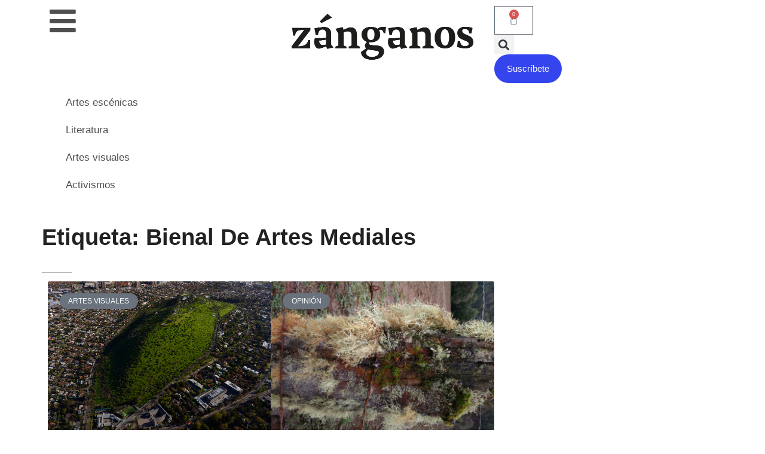

--- FILE ---
content_type: text/html; charset=UTF-8
request_url: https://zanganos.org/tag/bienal-de-artes-mediales/
body_size: 42756
content:
<!doctype html><html lang="es"><head><script data-no-optimize="1">var litespeed_docref=sessionStorage.getItem("litespeed_docref");litespeed_docref&&(Object.defineProperty(document,"referrer",{get:function(){return litespeed_docref}}),sessionStorage.removeItem("litespeed_docref"));</script> <meta charset="UTF-8"><meta name="viewport" content="width=device-width, initial-scale=1"><link rel="profile" href="https://gmpg.org/xfn/11"><meta name='robots' content='index, follow, max-image-preview:large, max-snippet:-1, max-video-preview:-1' /><title>Bienal de Artes Mediales Archives - Revista Zanganos</title><link rel="canonical" href="https://zanganos.org/tag/bienal-de-artes-mediales/" /><meta property="og:locale" content="es_ES" /><meta property="og:type" content="article" /><meta property="og:title" content="Bienal de Artes Mediales Archives - Revista Zanganos" /><meta property="og:url" content="https://zanganos.org/tag/bienal-de-artes-mediales/" /><meta property="og:site_name" content="Revista Zanganos" /><meta property="og:image" content="https://zanganos.org/wp-content/uploads/2016/12/logo.png" /><meta property="og:image:width" content="360" /><meta property="og:image:height" content="225" /><meta property="og:image:type" content="image/png" /><meta name="twitter:card" content="summary_large_image" /> <script type="application/ld+json" class="yoast-schema-graph">{"@context":"https://schema.org","@graph":[{"@type":"CollectionPage","@id":"https://zanganos.org/tag/bienal-de-artes-mediales/","url":"https://zanganos.org/tag/bienal-de-artes-mediales/","name":"Bienal de Artes Mediales Archives - Revista Zanganos","isPartOf":{"@id":"https://zanganos.org/#website"},"primaryImageOfPage":{"@id":"https://zanganos.org/tag/bienal-de-artes-mediales/#primaryimage"},"image":{"@id":"https://zanganos.org/tag/bienal-de-artes-mediales/#primaryimage"},"thumbnailUrl":"https://zanganos.org/wp-content/uploads/2022/02/cerrocalan-CCHV.jpeg","breadcrumb":{"@id":"https://zanganos.org/tag/bienal-de-artes-mediales/#breadcrumb"},"inLanguage":"es"},{"@type":"ImageObject","inLanguage":"es","@id":"https://zanganos.org/tag/bienal-de-artes-mediales/#primaryimage","url":"https://zanganos.org/wp-content/uploads/2022/02/cerrocalan-CCHV.jpeg","contentUrl":"https://zanganos.org/wp-content/uploads/2022/02/cerrocalan-CCHV.jpeg","width":1049,"height":700},{"@type":"BreadcrumbList","@id":"https://zanganos.org/tag/bienal-de-artes-mediales/#breadcrumb","itemListElement":[{"@type":"ListItem","position":1,"name":"Home","item":"https://zanganos.org/"},{"@type":"ListItem","position":2,"name":"Bienal de Artes Mediales"}]},{"@type":"WebSite","@id":"https://zanganos.org/#website","url":"https://zanganos.org/","name":"Revista Zanganos","description":"Nos dedicamos a la difusión de las artes","publisher":{"@id":"https://zanganos.org/#organization"},"potentialAction":[{"@type":"SearchAction","target":{"@type":"EntryPoint","urlTemplate":"https://zanganos.org/?s={search_term_string}"},"query-input":{"@type":"PropertyValueSpecification","valueRequired":true,"valueName":"search_term_string"}}],"inLanguage":"es"},{"@type":"Organization","@id":"https://zanganos.org/#organization","name":"Zanganos","url":"https://zanganos.org/","logo":{"@type":"ImageObject","inLanguage":"es","@id":"https://zanganos.org/#/schema/logo/image/","url":"http://zanganos.org/wp-content/uploads/2016/12/logo.png","contentUrl":"http://zanganos.org/wp-content/uploads/2016/12/logo.png","width":360,"height":225,"caption":"Zanganos"},"image":{"@id":"https://zanganos.org/#/schema/logo/image/"},"sameAs":["https://web.facebook.com/revistazanganos?_rdc=1&_rdr","https://www.instagram.com/revistazanganos/","https://www.youtube.com/channel/UC0dyCYVAmSIHCYWKqhhU89g"]}]}</script> <link rel="alternate" type="application/rss+xml" title="Revista Zanganos &raquo; Feed" href="https://zanganos.org/feed/" /><link rel="alternate" type="application/rss+xml" title="Revista Zanganos &raquo; Feed de los comentarios" href="https://zanganos.org/comments/feed/" /><link rel="alternate" type="application/rss+xml" title="Revista Zanganos &raquo; Etiqueta Bienal de Artes Mediales del feed" href="https://zanganos.org/tag/bienal-de-artes-mediales/feed/" /><link data-optimized="2" rel="stylesheet" href="https://zanganos.org/wp-content/litespeed/ucss/90134b835b795666f715f492b687a7c9.css?ver=6e0bb" /><style id='global-styles-inline-css'>:root{--wp--preset--aspect-ratio--square: 1;--wp--preset--aspect-ratio--4-3: 4/3;--wp--preset--aspect-ratio--3-4: 3/4;--wp--preset--aspect-ratio--3-2: 3/2;--wp--preset--aspect-ratio--2-3: 2/3;--wp--preset--aspect-ratio--16-9: 16/9;--wp--preset--aspect-ratio--9-16: 9/16;--wp--preset--color--black: #000000;--wp--preset--color--cyan-bluish-gray: #abb8c3;--wp--preset--color--white: #ffffff;--wp--preset--color--pale-pink: #f78da7;--wp--preset--color--vivid-red: #cf2e2e;--wp--preset--color--luminous-vivid-orange: #ff6900;--wp--preset--color--luminous-vivid-amber: #fcb900;--wp--preset--color--light-green-cyan: #7bdcb5;--wp--preset--color--vivid-green-cyan: #00d084;--wp--preset--color--pale-cyan-blue: #8ed1fc;--wp--preset--color--vivid-cyan-blue: #0693e3;--wp--preset--color--vivid-purple: #9b51e0;--wp--preset--gradient--vivid-cyan-blue-to-vivid-purple: linear-gradient(135deg,rgba(6,147,227,1) 0%,rgb(155,81,224) 100%);--wp--preset--gradient--light-green-cyan-to-vivid-green-cyan: linear-gradient(135deg,rgb(122,220,180) 0%,rgb(0,208,130) 100%);--wp--preset--gradient--luminous-vivid-amber-to-luminous-vivid-orange: linear-gradient(135deg,rgba(252,185,0,1) 0%,rgba(255,105,0,1) 100%);--wp--preset--gradient--luminous-vivid-orange-to-vivid-red: linear-gradient(135deg,rgba(255,105,0,1) 0%,rgb(207,46,46) 100%);--wp--preset--gradient--very-light-gray-to-cyan-bluish-gray: linear-gradient(135deg,rgb(238,238,238) 0%,rgb(169,184,195) 100%);--wp--preset--gradient--cool-to-warm-spectrum: linear-gradient(135deg,rgb(74,234,220) 0%,rgb(151,120,209) 20%,rgb(207,42,186) 40%,rgb(238,44,130) 60%,rgb(251,105,98) 80%,rgb(254,248,76) 100%);--wp--preset--gradient--blush-light-purple: linear-gradient(135deg,rgb(255,206,236) 0%,rgb(152,150,240) 100%);--wp--preset--gradient--blush-bordeaux: linear-gradient(135deg,rgb(254,205,165) 0%,rgb(254,45,45) 50%,rgb(107,0,62) 100%);--wp--preset--gradient--luminous-dusk: linear-gradient(135deg,rgb(255,203,112) 0%,rgb(199,81,192) 50%,rgb(65,88,208) 100%);--wp--preset--gradient--pale-ocean: linear-gradient(135deg,rgb(255,245,203) 0%,rgb(182,227,212) 50%,rgb(51,167,181) 100%);--wp--preset--gradient--electric-grass: linear-gradient(135deg,rgb(202,248,128) 0%,rgb(113,206,126) 100%);--wp--preset--gradient--midnight: linear-gradient(135deg,rgb(2,3,129) 0%,rgb(40,116,252) 100%);--wp--preset--font-size--small: 13px;--wp--preset--font-size--medium: 20px;--wp--preset--font-size--large: 36px;--wp--preset--font-size--x-large: 42px;--wp--preset--spacing--20: 0.44rem;--wp--preset--spacing--30: 0.67rem;--wp--preset--spacing--40: 1rem;--wp--preset--spacing--50: 1.5rem;--wp--preset--spacing--60: 2.25rem;--wp--preset--spacing--70: 3.38rem;--wp--preset--spacing--80: 5.06rem;--wp--preset--shadow--natural: 6px 6px 9px rgba(0, 0, 0, 0.2);--wp--preset--shadow--deep: 12px 12px 50px rgba(0, 0, 0, 0.4);--wp--preset--shadow--sharp: 6px 6px 0px rgba(0, 0, 0, 0.2);--wp--preset--shadow--outlined: 6px 6px 0px -3px rgba(255, 255, 255, 1), 6px 6px rgba(0, 0, 0, 1);--wp--preset--shadow--crisp: 6px 6px 0px rgba(0, 0, 0, 1);}:root { --wp--style--global--content-size: 800px;--wp--style--global--wide-size: 1200px; }:where(body) { margin: 0; }.wp-site-blocks > .alignleft { float: left; margin-right: 2em; }.wp-site-blocks > .alignright { float: right; margin-left: 2em; }.wp-site-blocks > .aligncenter { justify-content: center; margin-left: auto; margin-right: auto; }:where(.wp-site-blocks) > * { margin-block-start: 24px; margin-block-end: 0; }:where(.wp-site-blocks) > :first-child { margin-block-start: 0; }:where(.wp-site-blocks) > :last-child { margin-block-end: 0; }:root { --wp--style--block-gap: 24px; }.is-layout-flow  > :first-child{margin-block-start: 0;}.is-layout-flow  > :last-child{margin-block-end: 0;}.is-layout-flow  > *{margin-block-start: 24px;margin-block-end: 0;}.is-layout-constrained  > :first-child{margin-block-start: 0;}.is-layout-constrained  > :last-child{margin-block-end: 0;}.is-layout-constrained  > *{margin-block-start: 24px;margin-block-end: 0;}.is-layout-flex {gap: 24px;}.is-layout-grid {gap: 24px;}.is-layout-flow > .alignleft{float: left;margin-inline-start: 0;margin-inline-end: 2em;}.is-layout-flow > .alignright{float: right;margin-inline-start: 2em;margin-inline-end: 0;}.is-layout-flow > .aligncenter{margin-left: auto !important;margin-right: auto !important;}.is-layout-constrained > .alignleft{float: left;margin-inline-start: 0;margin-inline-end: 2em;}.is-layout-constrained > .alignright{float: right;margin-inline-start: 2em;margin-inline-end: 0;}.is-layout-constrained > .aligncenter{margin-left: auto !important;margin-right: auto !important;}.is-layout-constrained > :where(:not(.alignleft):not(.alignright):not(.alignfull)){max-width: var(--wp--style--global--content-size);margin-left: auto !important;margin-right: auto !important;}.is-layout-constrained > .alignwide{max-width: var(--wp--style--global--wide-size);}body .is-layout-flex{display: flex;}.is-layout-flex{flex-wrap: wrap;align-items: center;}.is-layout-flex > :is(*, div){margin: 0;}body .is-layout-grid{display: grid;}.is-layout-grid > :is(*, div){margin: 0;}:root :where(body){padding-top: 0px;padding-right: 0px;padding-bottom: 0px;padding-left: 0px;}:root :where(a:where(:not(.wp-element-button))){text-decoration: underline;}:root :where(.wp-element-button, .wp-block-button__link){background-color: #32373c;border-width: 0;color: #fff;font-family: inherit;font-size: inherit;line-height: inherit;padding: calc(0.667em + 2px) calc(1.333em + 2px);text-decoration: none;}.has-black-color{color: var(--wp--preset--color--black) !important;}.has-cyan-bluish-gray-color{color: var(--wp--preset--color--cyan-bluish-gray) !important;}.has-white-color{color: var(--wp--preset--color--white) !important;}.has-pale-pink-color{color: var(--wp--preset--color--pale-pink) !important;}.has-vivid-red-color{color: var(--wp--preset--color--vivid-red) !important;}.has-luminous-vivid-orange-color{color: var(--wp--preset--color--luminous-vivid-orange) !important;}.has-luminous-vivid-amber-color{color: var(--wp--preset--color--luminous-vivid-amber) !important;}.has-light-green-cyan-color{color: var(--wp--preset--color--light-green-cyan) !important;}.has-vivid-green-cyan-color{color: var(--wp--preset--color--vivid-green-cyan) !important;}.has-pale-cyan-blue-color{color: var(--wp--preset--color--pale-cyan-blue) !important;}.has-vivid-cyan-blue-color{color: var(--wp--preset--color--vivid-cyan-blue) !important;}.has-vivid-purple-color{color: var(--wp--preset--color--vivid-purple) !important;}.has-black-background-color{background-color: var(--wp--preset--color--black) !important;}.has-cyan-bluish-gray-background-color{background-color: var(--wp--preset--color--cyan-bluish-gray) !important;}.has-white-background-color{background-color: var(--wp--preset--color--white) !important;}.has-pale-pink-background-color{background-color: var(--wp--preset--color--pale-pink) !important;}.has-vivid-red-background-color{background-color: var(--wp--preset--color--vivid-red) !important;}.has-luminous-vivid-orange-background-color{background-color: var(--wp--preset--color--luminous-vivid-orange) !important;}.has-luminous-vivid-amber-background-color{background-color: var(--wp--preset--color--luminous-vivid-amber) !important;}.has-light-green-cyan-background-color{background-color: var(--wp--preset--color--light-green-cyan) !important;}.has-vivid-green-cyan-background-color{background-color: var(--wp--preset--color--vivid-green-cyan) !important;}.has-pale-cyan-blue-background-color{background-color: var(--wp--preset--color--pale-cyan-blue) !important;}.has-vivid-cyan-blue-background-color{background-color: var(--wp--preset--color--vivid-cyan-blue) !important;}.has-vivid-purple-background-color{background-color: var(--wp--preset--color--vivid-purple) !important;}.has-black-border-color{border-color: var(--wp--preset--color--black) !important;}.has-cyan-bluish-gray-border-color{border-color: var(--wp--preset--color--cyan-bluish-gray) !important;}.has-white-border-color{border-color: var(--wp--preset--color--white) !important;}.has-pale-pink-border-color{border-color: var(--wp--preset--color--pale-pink) !important;}.has-vivid-red-border-color{border-color: var(--wp--preset--color--vivid-red) !important;}.has-luminous-vivid-orange-border-color{border-color: var(--wp--preset--color--luminous-vivid-orange) !important;}.has-luminous-vivid-amber-border-color{border-color: var(--wp--preset--color--luminous-vivid-amber) !important;}.has-light-green-cyan-border-color{border-color: var(--wp--preset--color--light-green-cyan) !important;}.has-vivid-green-cyan-border-color{border-color: var(--wp--preset--color--vivid-green-cyan) !important;}.has-pale-cyan-blue-border-color{border-color: var(--wp--preset--color--pale-cyan-blue) !important;}.has-vivid-cyan-blue-border-color{border-color: var(--wp--preset--color--vivid-cyan-blue) !important;}.has-vivid-purple-border-color{border-color: var(--wp--preset--color--vivid-purple) !important;}.has-vivid-cyan-blue-to-vivid-purple-gradient-background{background: var(--wp--preset--gradient--vivid-cyan-blue-to-vivid-purple) !important;}.has-light-green-cyan-to-vivid-green-cyan-gradient-background{background: var(--wp--preset--gradient--light-green-cyan-to-vivid-green-cyan) !important;}.has-luminous-vivid-amber-to-luminous-vivid-orange-gradient-background{background: var(--wp--preset--gradient--luminous-vivid-amber-to-luminous-vivid-orange) !important;}.has-luminous-vivid-orange-to-vivid-red-gradient-background{background: var(--wp--preset--gradient--luminous-vivid-orange-to-vivid-red) !important;}.has-very-light-gray-to-cyan-bluish-gray-gradient-background{background: var(--wp--preset--gradient--very-light-gray-to-cyan-bluish-gray) !important;}.has-cool-to-warm-spectrum-gradient-background{background: var(--wp--preset--gradient--cool-to-warm-spectrum) !important;}.has-blush-light-purple-gradient-background{background: var(--wp--preset--gradient--blush-light-purple) !important;}.has-blush-bordeaux-gradient-background{background: var(--wp--preset--gradient--blush-bordeaux) !important;}.has-luminous-dusk-gradient-background{background: var(--wp--preset--gradient--luminous-dusk) !important;}.has-pale-ocean-gradient-background{background: var(--wp--preset--gradient--pale-ocean) !important;}.has-electric-grass-gradient-background{background: var(--wp--preset--gradient--electric-grass) !important;}.has-midnight-gradient-background{background: var(--wp--preset--gradient--midnight) !important;}.has-small-font-size{font-size: var(--wp--preset--font-size--small) !important;}.has-medium-font-size{font-size: var(--wp--preset--font-size--medium) !important;}.has-large-font-size{font-size: var(--wp--preset--font-size--large) !important;}.has-x-large-font-size{font-size: var(--wp--preset--font-size--x-large) !important;}
:root :where(.wp-block-pullquote){font-size: 1.5em;line-height: 1.6;}</style><style id='woocommerce-inline-inline-css'>.woocommerce form .form-row .required { visibility: visible; }</style><link rel="preconnect" href="https://fonts.gstatic.com/" crossorigin><script type="litespeed/javascript" data-src="https://zanganos.org/wp-includes/js/jquery/jquery.min.js" id="jquery-core-js"></script> <script id="wc-add-to-cart-js-extra" type="litespeed/javascript">var wc_add_to_cart_params={"ajax_url":"\/wp-admin\/admin-ajax.php","wc_ajax_url":"\/?wc-ajax=%%endpoint%%","i18n_view_cart":"Ver carrito","cart_url":"https:\/\/zanganos.org\/carrito\/","is_cart":"","cart_redirect_after_add":"no"}</script> <script id="woocommerce-js-extra" type="litespeed/javascript">var woocommerce_params={"ajax_url":"\/wp-admin\/admin-ajax.php","wc_ajax_url":"\/?wc-ajax=%%endpoint%%","i18n_password_show":"Mostrar contrase\u00f1a","i18n_password_hide":"Ocultar contrase\u00f1a"}</script> <link rel="https://api.w.org/" href="https://zanganos.org/wp-json/" /><link rel="alternate" title="JSON" type="application/json" href="https://zanganos.org/wp-json/wp/v2/tags/208" /><link rel="EditURI" type="application/rsd+xml" title="RSD" href="https://zanganos.org/xmlrpc.php?rsd" /><meta name="generator" content="WordPress 6.6" /><meta name="generator" content="WooCommerce 9.8.6" />
<noscript><style>.woocommerce-product-gallery{ opacity: 1 !important; }</style></noscript><meta name="generator" content="Elementor 3.22.3; features: e_optimized_assets_loading, e_optimized_css_loading, additional_custom_breakpoints; settings: css_print_method-external, google_font-enabled, font_display-auto"><link rel="icon" href="https://zanganos.org/wp-content/uploads/2022/04/cropped-logo-square-scaled-1-180x180-1-100x100.jpg" sizes="32x32" /><link rel="icon" href="https://zanganos.org/wp-content/uploads/2022/04/cropped-logo-square-scaled-1-180x180-1.jpg" sizes="192x192" /><link rel="apple-touch-icon" href="https://zanganos.org/wp-content/uploads/2022/04/cropped-logo-square-scaled-1-180x180-1.jpg" /><meta name="msapplication-TileImage" content="https://zanganos.org/wp-content/uploads/2022/04/cropped-logo-square-scaled-1-180x180-1.jpg" /><style id="wp-custom-css">.woocommerce #respond input#submit.alt, .woocommerce a.button.alt, .woocommerce button.button.alt, .woocommerce input.button.alt {
    background-color: #222222;
    color: #fff;
    -webkit-font-smoothing: antialiased;
}

.woocommerce #respond input#submit.alt:hover, .woocommerce a.button.alt:hover, .woocommerce button.button.alt:hover, .woocommerce input.button.alt:hover {
    background-color: #888888;
    color: #fff;
}

.woocommerce #content table.cart td.actions .input-text, .woocommerce table.cart td.actions .input-text, .woocommerce-page #content table.cart td.actions .input-text, .woocommerce-page table.cart td.actions .input-text {
    width: 229px;
}

.formated_post_view{
	font-size: 15px;
}


.es_subscription_form{
	text-align: center;
	margin: 0 auto;
}

.es_subscription_form label{
	font-size: 1px;
	width: 100%;
}</style></head><body class="archive tag tag-bienal-de-artes-mediales tag-208 wp-custom-logo wp-embed-responsive theme-hello-elementor woocommerce-no-js theme--hello-elementor qodef-qi--no-touch qi-addons-for-elementor-1.9.5 jkit-color-scheme hello-elementor-default elementor-default elementor-template-full-width elementor-kit-338 elementor-page-676"><a class="skip-link screen-reader-text" href="#content">Ir al contenido</a><div data-elementor-type="header" data-elementor-id="3410" class="elementor elementor-3410 elementor-location-header" data-elementor-post-type="elementor_library"><section class="elementor-section elementor-top-section elementor-element elementor-element-fb0089c elementor-section-content-middle elementor-hidden-mobile elementor-section-boxed elementor-section-height-default elementor-section-height-default" data-id="fb0089c" data-element_type="section" data-settings="{&quot;background_background&quot;:&quot;classic&quot;,&quot;sticky&quot;:&quot;top&quot;,&quot;sticky_on&quot;:[&quot;desktop&quot;,&quot;tablet&quot;,&quot;mobile&quot;],&quot;sticky_offset&quot;:0,&quot;sticky_effects_offset&quot;:0}"><div class="elementor-container elementor-column-gap-default"><div class="elementor-column elementor-col-100 elementor-top-column elementor-element elementor-element-8564874" data-id="8564874" data-element_type="column"><div class="elementor-widget-wrap elementor-element-populated"><section class="elementor-section elementor-inner-section elementor-element elementor-element-c1cc477 elementor-section-full_width elementor-section-height-default elementor-section-height-default" data-id="c1cc477" data-element_type="section"><div class="elementor-container elementor-column-gap-no"><div class="elementor-column elementor-col-33 elementor-inner-column elementor-element elementor-element-9a935bb" data-id="9a935bb" data-element_type="column"><div class="elementor-widget-wrap elementor-element-populated"><div class="elementor-element elementor-element-878e07b elementor-view-default elementor-widget elementor-widget-icon" data-id="878e07b" data-element_type="widget" data-widget_type="icon.default"><div class="elementor-widget-container"><div class="elementor-icon-wrapper">
<a class="elementor-icon" href="#elementor-action%3Aaction%3Dpopup%3Aopen%26settings%3DeyJpZCI6IjIxNyIsInRvZ2dsZSI6ZmFsc2V9">
<i aria-hidden="true" class="fas fa-bars"></i>			</a></div></div></div></div></div><div class="elementor-column elementor-col-33 elementor-inner-column elementor-element elementor-element-ec87b7e" data-id="ec87b7e" data-element_type="column"><div class="elementor-widget-wrap elementor-element-populated"><div class="elementor-element elementor-element-941e59f elementor-widget elementor-widget-theme-site-logo elementor-widget-image" data-id="941e59f" data-element_type="widget" data-widget_type="theme-site-logo.default"><div class="elementor-widget-container"><style>/*! elementor - v3.22.0 - 26-06-2024 */
.elementor-widget-image{text-align:center}.elementor-widget-image a{display:inline-block}.elementor-widget-image a img[src$=".svg"]{width:48px}.elementor-widget-image img{vertical-align:middle;display:inline-block}</style><a href="https://zanganos.org">
<img data-lazyloaded="1" src="[data-uri]" width="355" height="103" data-src="https://zanganos.org/wp-content/uploads/2022/04/banner3.png" class="attachment-full size-full wp-image-17" alt="" decoding="async" data-srcset="https://zanganos.org/wp-content/uploads/2022/04/banner3.png 355w, https://zanganos.org/wp-content/uploads/2022/04/banner3-300x87.png 300w" data-sizes="(max-width: 355px) 100vw, 355px" />				</a></div></div></div></div><div class="elementor-column elementor-col-33 elementor-inner-column elementor-element elementor-element-eae23d2" data-id="eae23d2" data-element_type="column"><div class="elementor-widget-wrap elementor-element-populated"><div class="elementor-element elementor-element-0f9d48e toggle-icon--bag-medium elementor-widget__width-auto elementor-menu-cart--items-indicator-bubble elementor-menu-cart--cart-type-side-cart elementor-menu-cart--show-remove-button-yes elementor-widget elementor-widget-woocommerce-menu-cart" data-id="0f9d48e" data-element_type="widget" data-settings="{&quot;cart_type&quot;:&quot;side-cart&quot;,&quot;open_cart&quot;:&quot;click&quot;,&quot;automatically_open_cart&quot;:&quot;no&quot;}" data-widget_type="woocommerce-menu-cart.default"><div class="elementor-widget-container"><div class="elementor-menu-cart__wrapper"><div class="elementor-menu-cart__toggle_wrapper"><div class="elementor-menu-cart__container elementor-lightbox" aria-hidden="true"><div class="elementor-menu-cart__main" aria-hidden="true"><div class="elementor-menu-cart__close-button"></div><div class="widget_shopping_cart_content"></div></div></div><div class="elementor-menu-cart__toggle elementor-button-wrapper">
<a id="elementor-menu-cart__toggle_button" href="#" class="elementor-menu-cart__toggle_button elementor-button elementor-size-sm" aria-expanded="false">
<span class="elementor-button-text"><span class="woocommerce-Price-amount amount"><bdi><span class="woocommerce-Price-currencySymbol">&#36;</span>0</bdi></span></span>
<span class="elementor-button-icon">
<span class="elementor-button-icon-qty" data-counter="0">0</span>
<i class="eicon-bag-medium"></i>					<span class="elementor-screen-only">Carrito</span>
</span>
</a></div></div></div></div></div><div class="elementor-element elementor-element-8a1f4cd elementor-search-form--skin-full_screen elementor-widget__width-auto elementor-widget elementor-widget-search-form" data-id="8a1f4cd" data-element_type="widget" data-settings="{&quot;skin&quot;:&quot;full_screen&quot;}" data-widget_type="search-form.default"><div class="elementor-widget-container">
<search role="search"><form class="elementor-search-form" action="https://zanganos.org" method="get"><div class="elementor-search-form__toggle" tabindex="0" role="button">
<i aria-hidden="true" class="fas fa-search"></i>					<span class="elementor-screen-only">Buscar</span></div><div class="elementor-search-form__container">
<label class="elementor-screen-only" for="elementor-search-form-8a1f4cd">Buscar</label>
<input id="elementor-search-form-8a1f4cd" placeholder="Buscar..." class="elementor-search-form__input" type="search" name="s" value=""><div class="dialog-lightbox-close-button dialog-close-button" role="button" tabindex="0">
<i aria-hidden="true" class="eicon-close"></i>						<span class="elementor-screen-only">Cerrar este cuadro de búsqueda.</span></div></div></form>
</search></div></div><div class="elementor-element elementor-element-bf73807 elementor-widget__width-auto elementor-widget elementor-widget-button" data-id="bf73807" data-element_type="widget" data-widget_type="button.default"><div class="elementor-widget-container"><div class="elementor-button-wrapper">
<a class="elementor-button elementor-button-link elementor-size-xs" href="#elementor-action%3Aaction%3Dpopup%3Aopen%26settings%3DeyJpZCI6IjU3MiIsInRvZ2dsZSI6ZmFsc2V9">
<span class="elementor-button-content-wrapper">
<span class="elementor-button-text">Suscríbete</span>
</span>
</a></div></div></div></div></div></div></section><section class="elementor-section elementor-inner-section elementor-element elementor-element-fe8ee79 elementor-section-content-middle elementor-section-boxed elementor-section-height-default elementor-section-height-default" data-id="fe8ee79" data-element_type="section"><div class="elementor-container elementor-column-gap-default"><div class="elementor-column elementor-col-100 elementor-inner-column elementor-element elementor-element-4a60a41" data-id="4a60a41" data-element_type="column"><div class="elementor-widget-wrap elementor-element-populated"><div class="elementor-element elementor-element-e2e1a6a elementor-nav-menu--dropdown-none elementor-widget__width-auto elementor-widget elementor-widget-nav-menu" data-id="e2e1a6a" data-element_type="widget" data-settings="{&quot;layout&quot;:&quot;horizontal&quot;,&quot;submenu_icon&quot;:{&quot;value&quot;:&quot;&lt;i class=\&quot;fas fa-caret-down\&quot;&gt;&lt;\/i&gt;&quot;,&quot;library&quot;:&quot;fa-solid&quot;}}" data-widget_type="nav-menu.default"><div class="elementor-widget-container"><nav class="elementor-nav-menu--main elementor-nav-menu__container elementor-nav-menu--layout-horizontal e--pointer-underline e--animation-drop-in"><ul id="menu-1-e2e1a6a" class="elementor-nav-menu"><li class="menu-item menu-item-type-post_type menu-item-object-page menu-item-96"><a href="https://zanganos.org/artes-escenicas/" class="elementor-item">Artes escénicas</a></li></ul></nav><nav class="elementor-nav-menu--dropdown elementor-nav-menu__container" aria-hidden="true"><ul id="menu-2-e2e1a6a" class="elementor-nav-menu"><li class="menu-item menu-item-type-post_type menu-item-object-page menu-item-96"><a href="https://zanganos.org/artes-escenicas/" class="elementor-item" tabindex="-1">Artes escénicas</a></li></ul></nav></div></div><div class="elementor-element elementor-element-fb994ea elementor-nav-menu--dropdown-none elementor-widget__width-auto elementor-widget elementor-widget-nav-menu" data-id="fb994ea" data-element_type="widget" data-settings="{&quot;layout&quot;:&quot;horizontal&quot;,&quot;submenu_icon&quot;:{&quot;value&quot;:&quot;&lt;i class=\&quot;fas fa-caret-down\&quot;&gt;&lt;\/i&gt;&quot;,&quot;library&quot;:&quot;fa-solid&quot;}}" data-widget_type="nav-menu.default"><div class="elementor-widget-container"><nav class="elementor-nav-menu--main elementor-nav-menu__container elementor-nav-menu--layout-horizontal e--pointer-underline e--animation-fade"><ul id="menu-1-fb994ea" class="elementor-nav-menu"><li class="menu-item menu-item-type-post_type menu-item-object-page menu-item-97"><a href="https://zanganos.org/literatura/" class="elementor-item">Literatura</a></li></ul></nav><nav class="elementor-nav-menu--dropdown elementor-nav-menu__container" aria-hidden="true"><ul id="menu-2-fb994ea" class="elementor-nav-menu"><li class="menu-item menu-item-type-post_type menu-item-object-page menu-item-97"><a href="https://zanganos.org/literatura/" class="elementor-item" tabindex="-1">Literatura</a></li></ul></nav></div></div><div class="elementor-element elementor-element-3614885 elementor-nav-menu--dropdown-none elementor-widget__width-auto elementor-widget elementor-widget-nav-menu" data-id="3614885" data-element_type="widget" data-settings="{&quot;layout&quot;:&quot;horizontal&quot;,&quot;submenu_icon&quot;:{&quot;value&quot;:&quot;&lt;i class=\&quot;fas fa-caret-down\&quot;&gt;&lt;\/i&gt;&quot;,&quot;library&quot;:&quot;fa-solid&quot;}}" data-widget_type="nav-menu.default"><div class="elementor-widget-container"><nav class="elementor-nav-menu--main elementor-nav-menu__container elementor-nav-menu--layout-horizontal e--pointer-underline e--animation-fade"><ul id="menu-1-3614885" class="elementor-nav-menu"><li class="menu-item menu-item-type-post_type menu-item-object-page menu-item-98"><a href="https://zanganos.org/artes-visuales/" class="elementor-item">Artes visuales</a></li></ul></nav><nav class="elementor-nav-menu--dropdown elementor-nav-menu__container" aria-hidden="true"><ul id="menu-2-3614885" class="elementor-nav-menu"><li class="menu-item menu-item-type-post_type menu-item-object-page menu-item-98"><a href="https://zanganos.org/artes-visuales/" class="elementor-item" tabindex="-1">Artes visuales</a></li></ul></nav></div></div><div class="elementor-element elementor-element-7fb6896 elementor-nav-menu--dropdown-none elementor-widget__width-auto elementor-widget elementor-widget-nav-menu" data-id="7fb6896" data-element_type="widget" data-settings="{&quot;layout&quot;:&quot;horizontal&quot;,&quot;submenu_icon&quot;:{&quot;value&quot;:&quot;&lt;i class=\&quot;fas fa-caret-down\&quot;&gt;&lt;\/i&gt;&quot;,&quot;library&quot;:&quot;fa-solid&quot;}}" data-widget_type="nav-menu.default"><div class="elementor-widget-container"><nav class="elementor-nav-menu--main elementor-nav-menu__container elementor-nav-menu--layout-horizontal e--pointer-underline e--animation-fade"><ul id="menu-1-7fb6896" class="elementor-nav-menu"><li class="menu-item menu-item-type-post_type menu-item-object-page menu-item-248"><a href="https://zanganos.org/activismos/" class="elementor-item">Activismos</a></li></ul></nav><nav class="elementor-nav-menu--dropdown elementor-nav-menu__container" aria-hidden="true"><ul id="menu-2-7fb6896" class="elementor-nav-menu"><li class="menu-item menu-item-type-post_type menu-item-object-page menu-item-248"><a href="https://zanganos.org/activismos/" class="elementor-item" tabindex="-1">Activismos</a></li></ul></nav></div></div></div></div></div></section></div></div></div></section><section class="elementor-section elementor-top-section elementor-element elementor-element-e536534 elementor-section-content-middle elementor-hidden-desktop elementor-hidden-tablet elementor-section-boxed elementor-section-height-default elementor-section-height-default" data-id="e536534" data-element_type="section" data-settings="{&quot;background_background&quot;:&quot;classic&quot;,&quot;sticky&quot;:&quot;top&quot;,&quot;sticky_on&quot;:[&quot;desktop&quot;,&quot;tablet&quot;,&quot;mobile&quot;],&quot;sticky_offset&quot;:0,&quot;sticky_effects_offset&quot;:0}"><div class="elementor-container elementor-column-gap-default"><div class="elementor-column elementor-col-100 elementor-top-column elementor-element elementor-element-39c1d09" data-id="39c1d09" data-element_type="column"><div class="elementor-widget-wrap elementor-element-populated"><section class="elementor-section elementor-inner-section elementor-element elementor-element-8e229ea elementor-section-full_width elementor-section-height-default elementor-section-height-default" data-id="8e229ea" data-element_type="section"><div class="elementor-container elementor-column-gap-no"><div class="elementor-column elementor-col-33 elementor-inner-column elementor-element elementor-element-d6253ac" data-id="d6253ac" data-element_type="column"><div class="elementor-widget-wrap elementor-element-populated"><div class="elementor-element elementor-element-c220273 elementor-view-default elementor-widget elementor-widget-icon" data-id="c220273" data-element_type="widget" data-widget_type="icon.default"><div class="elementor-widget-container"><div class="elementor-icon-wrapper">
<a class="elementor-icon" href="#elementor-action%3Aaction%3Dpopup%3Aopen%26settings%3DeyJpZCI6IjIxNyIsInRvZ2dsZSI6ZmFsc2V9">
<i aria-hidden="true" class="fas fa-bars"></i>			</a></div></div></div></div></div><div class="elementor-column elementor-col-33 elementor-inner-column elementor-element elementor-element-1ff4a21" data-id="1ff4a21" data-element_type="column"><div class="elementor-widget-wrap elementor-element-populated"><div class="elementor-element elementor-element-842456b elementor-widget elementor-widget-theme-site-logo elementor-widget-image" data-id="842456b" data-element_type="widget" data-widget_type="theme-site-logo.default"><div class="elementor-widget-container">
<a href="https://zanganos.org">
<img data-lazyloaded="1" src="[data-uri]" width="355" height="103" data-src="https://zanganos.org/wp-content/uploads/2022/04/banner3.png" class="attachment-full size-full wp-image-17" alt="" decoding="async" data-srcset="https://zanganos.org/wp-content/uploads/2022/04/banner3.png 355w, https://zanganos.org/wp-content/uploads/2022/04/banner3-300x87.png 300w" data-sizes="(max-width: 355px) 100vw, 355px" />				</a></div></div></div></div><div class="elementor-column elementor-col-33 elementor-inner-column elementor-element elementor-element-32069f9" data-id="32069f9" data-element_type="column"><div class="elementor-widget-wrap elementor-element-populated"><div class="elementor-element elementor-element-4586068 toggle-icon--bag-medium elementor-widget__width-auto elementor-menu-cart--items-indicator-bubble elementor-menu-cart--cart-type-side-cart elementor-menu-cart--show-remove-button-yes elementor-widget elementor-widget-woocommerce-menu-cart" data-id="4586068" data-element_type="widget" data-settings="{&quot;cart_type&quot;:&quot;side-cart&quot;,&quot;open_cart&quot;:&quot;click&quot;,&quot;automatically_open_cart&quot;:&quot;no&quot;}" data-widget_type="woocommerce-menu-cart.default"><div class="elementor-widget-container"><div class="elementor-menu-cart__wrapper"><div class="elementor-menu-cart__toggle_wrapper"><div class="elementor-menu-cart__container elementor-lightbox" aria-hidden="true"><div class="elementor-menu-cart__main" aria-hidden="true"><div class="elementor-menu-cart__close-button"></div><div class="widget_shopping_cart_content"></div></div></div><div class="elementor-menu-cart__toggle elementor-button-wrapper">
<a id="elementor-menu-cart__toggle_button" href="#" class="elementor-menu-cart__toggle_button elementor-button elementor-size-sm" aria-expanded="false">
<span class="elementor-button-text"><span class="woocommerce-Price-amount amount"><bdi><span class="woocommerce-Price-currencySymbol">&#36;</span>0</bdi></span></span>
<span class="elementor-button-icon">
<span class="elementor-button-icon-qty" data-counter="0">0</span>
<i class="eicon-bag-medium"></i>					<span class="elementor-screen-only">Carrito</span>
</span>
</a></div></div></div></div></div></div></div></div></section><section class="elementor-section elementor-inner-section elementor-element elementor-element-55a95a9 elementor-section-content-middle elementor-section-boxed elementor-section-height-default elementor-section-height-default" data-id="55a95a9" data-element_type="section"><div class="elementor-container elementor-column-gap-default"><div class="elementor-column elementor-col-100 elementor-inner-column elementor-element elementor-element-efa8108" data-id="efa8108" data-element_type="column"><div class="elementor-widget-wrap elementor-element-populated"><div class="elementor-element elementor-element-a021543 elementor-nav-menu--dropdown-none elementor-widget__width-auto elementor-widget elementor-widget-nav-menu" data-id="a021543" data-element_type="widget" data-settings="{&quot;layout&quot;:&quot;horizontal&quot;,&quot;submenu_icon&quot;:{&quot;value&quot;:&quot;&lt;i class=\&quot;fas fa-caret-down\&quot;&gt;&lt;\/i&gt;&quot;,&quot;library&quot;:&quot;fa-solid&quot;}}" data-widget_type="nav-menu.default"><div class="elementor-widget-container"><nav class="elementor-nav-menu--main elementor-nav-menu__container elementor-nav-menu--layout-horizontal e--pointer-underline e--animation-drop-in"><ul id="menu-1-a021543" class="elementor-nav-menu"><li class="menu-item menu-item-type-post_type menu-item-object-page menu-item-96"><a href="https://zanganos.org/artes-escenicas/" class="elementor-item">Artes escénicas</a></li></ul></nav><nav class="elementor-nav-menu--dropdown elementor-nav-menu__container" aria-hidden="true"><ul id="menu-2-a021543" class="elementor-nav-menu"><li class="menu-item menu-item-type-post_type menu-item-object-page menu-item-96"><a href="https://zanganos.org/artes-escenicas/" class="elementor-item" tabindex="-1">Artes escénicas</a></li></ul></nav></div></div><div class="elementor-element elementor-element-a26b41d elementor-nav-menu--dropdown-none elementor-widget__width-auto elementor-widget elementor-widget-nav-menu" data-id="a26b41d" data-element_type="widget" data-settings="{&quot;layout&quot;:&quot;horizontal&quot;,&quot;submenu_icon&quot;:{&quot;value&quot;:&quot;&lt;i class=\&quot;fas fa-caret-down\&quot;&gt;&lt;\/i&gt;&quot;,&quot;library&quot;:&quot;fa-solid&quot;}}" data-widget_type="nav-menu.default"><div class="elementor-widget-container"><nav class="elementor-nav-menu--main elementor-nav-menu__container elementor-nav-menu--layout-horizontal e--pointer-underline e--animation-fade"><ul id="menu-1-a26b41d" class="elementor-nav-menu"><li class="menu-item menu-item-type-post_type menu-item-object-page menu-item-97"><a href="https://zanganos.org/literatura/" class="elementor-item">Literatura</a></li></ul></nav><nav class="elementor-nav-menu--dropdown elementor-nav-menu__container" aria-hidden="true"><ul id="menu-2-a26b41d" class="elementor-nav-menu"><li class="menu-item menu-item-type-post_type menu-item-object-page menu-item-97"><a href="https://zanganos.org/literatura/" class="elementor-item" tabindex="-1">Literatura</a></li></ul></nav></div></div><div class="elementor-element elementor-element-e7ee65c elementor-nav-menu--dropdown-none elementor-widget__width-auto elementor-widget elementor-widget-nav-menu" data-id="e7ee65c" data-element_type="widget" data-settings="{&quot;layout&quot;:&quot;horizontal&quot;,&quot;submenu_icon&quot;:{&quot;value&quot;:&quot;&lt;i class=\&quot;fas fa-caret-down\&quot;&gt;&lt;\/i&gt;&quot;,&quot;library&quot;:&quot;fa-solid&quot;}}" data-widget_type="nav-menu.default"><div class="elementor-widget-container"><nav class="elementor-nav-menu--main elementor-nav-menu__container elementor-nav-menu--layout-horizontal e--pointer-underline e--animation-fade"><ul id="menu-1-e7ee65c" class="elementor-nav-menu"><li class="menu-item menu-item-type-post_type menu-item-object-page menu-item-98"><a href="https://zanganos.org/artes-visuales/" class="elementor-item">Artes visuales</a></li></ul></nav><nav class="elementor-nav-menu--dropdown elementor-nav-menu__container" aria-hidden="true"><ul id="menu-2-e7ee65c" class="elementor-nav-menu"><li class="menu-item menu-item-type-post_type menu-item-object-page menu-item-98"><a href="https://zanganos.org/artes-visuales/" class="elementor-item" tabindex="-1">Artes visuales</a></li></ul></nav></div></div><div class="elementor-element elementor-element-c5bca30 elementor-nav-menu--dropdown-none elementor-widget__width-auto elementor-widget elementor-widget-nav-menu" data-id="c5bca30" data-element_type="widget" data-settings="{&quot;layout&quot;:&quot;horizontal&quot;,&quot;submenu_icon&quot;:{&quot;value&quot;:&quot;&lt;i class=\&quot;fas fa-caret-down\&quot;&gt;&lt;\/i&gt;&quot;,&quot;library&quot;:&quot;fa-solid&quot;}}" data-widget_type="nav-menu.default"><div class="elementor-widget-container"><nav class="elementor-nav-menu--main elementor-nav-menu__container elementor-nav-menu--layout-horizontal e--pointer-underline e--animation-fade"><ul id="menu-1-c5bca30" class="elementor-nav-menu"><li class="menu-item menu-item-type-post_type menu-item-object-page menu-item-248"><a href="https://zanganos.org/activismos/" class="elementor-item">Activismos</a></li></ul></nav><nav class="elementor-nav-menu--dropdown elementor-nav-menu__container" aria-hidden="true"><ul id="menu-2-c5bca30" class="elementor-nav-menu"><li class="menu-item menu-item-type-post_type menu-item-object-page menu-item-248"><a href="https://zanganos.org/activismos/" class="elementor-item" tabindex="-1">Activismos</a></li></ul></nav></div></div></div></div></div></section></div></div></div></section></div><div data-elementor-type="archive" data-elementor-id="676" class="elementor elementor-676 elementor-location-archive" data-elementor-post-type="elementor_library"><section class="elementor-section elementor-top-section elementor-element elementor-element-d8fd747 elementor-section-boxed elementor-section-height-default elementor-section-height-default" data-id="d8fd747" data-element_type="section" data-settings="{&quot;background_background&quot;:&quot;classic&quot;}"><div class="elementor-container elementor-column-gap-no"><div class="elementor-column elementor-col-100 elementor-top-column elementor-element elementor-element-a8972f5" data-id="a8972f5" data-element_type="column"><div class="elementor-widget-wrap elementor-element-populated"><div class="elementor-element elementor-element-f386a43 elementor-widget__width-initial elementor-widget elementor-widget-spacer" data-id="f386a43" data-element_type="widget" data-widget_type="spacer.default"><div class="elementor-widget-container"><style>/*! elementor - v3.22.0 - 26-06-2024 */
.elementor-column .elementor-spacer-inner{height:var(--spacer-size)}.e-con{--container-widget-width:100%}.e-con-inner>.elementor-widget-spacer,.e-con>.elementor-widget-spacer{width:var(--container-widget-width,var(--spacer-size));--align-self:var(--container-widget-align-self,initial);--flex-shrink:0}.e-con-inner>.elementor-widget-spacer>.elementor-widget-container,.e-con>.elementor-widget-spacer>.elementor-widget-container{height:100%;width:100%}.e-con-inner>.elementor-widget-spacer>.elementor-widget-container>.elementor-spacer,.e-con>.elementor-widget-spacer>.elementor-widget-container>.elementor-spacer{height:100%}.e-con-inner>.elementor-widget-spacer>.elementor-widget-container>.elementor-spacer>.elementor-spacer-inner,.e-con>.elementor-widget-spacer>.elementor-widget-container>.elementor-spacer>.elementor-spacer-inner{height:var(--container-widget-height,var(--spacer-size))}.e-con-inner>.elementor-widget-spacer.elementor-widget-empty,.e-con>.elementor-widget-spacer.elementor-widget-empty{position:relative;min-height:22px;min-width:22px}.e-con-inner>.elementor-widget-spacer.elementor-widget-empty .elementor-widget-empty-icon,.e-con>.elementor-widget-spacer.elementor-widget-empty .elementor-widget-empty-icon{position:absolute;top:0;bottom:0;left:0;right:0;margin:auto;padding:0;width:22px;height:22px}</style><div class="elementor-spacer"><div class="elementor-spacer-inner"></div></div></div></div><div class="elementor-element elementor-element-630e667 elementor-widget__width-auto elementor-widget elementor-widget-theme-archive-title elementor-page-title elementor-widget-heading" data-id="630e667" data-element_type="widget" data-widget_type="theme-archive-title.default"><div class="elementor-widget-container"><style>/*! elementor - v3.22.0 - 26-06-2024 */
.elementor-heading-title{padding:0;margin:0;line-height:1}.elementor-widget-heading .elementor-heading-title[class*=elementor-size-]>a{color:inherit;font-size:inherit;line-height:inherit}.elementor-widget-heading .elementor-heading-title.elementor-size-small{font-size:15px}.elementor-widget-heading .elementor-heading-title.elementor-size-medium{font-size:19px}.elementor-widget-heading .elementor-heading-title.elementor-size-large{font-size:29px}.elementor-widget-heading .elementor-heading-title.elementor-size-xl{font-size:39px}.elementor-widget-heading .elementor-heading-title.elementor-size-xxl{font-size:59px}</style><h1 class="elementor-heading-title elementor-size-default">Etiqueta: Bienal de Artes Mediales</h1></div></div><div class="elementor-element elementor-element-2ff756c elementor-widget elementor-widget-heading" data-id="2ff756c" data-element_type="widget" data-widget_type="heading.default"><div class="elementor-widget-container"><h2 class="elementor-heading-title elementor-size-default">___</h2></div></div></div></div></div></section><section class="elementor-section elementor-top-section elementor-element elementor-element-c5f7c07 elementor-section-boxed elementor-section-height-default elementor-section-height-default" data-id="c5f7c07" data-element_type="section" data-settings="{&quot;background_background&quot;:&quot;classic&quot;}"><div class="elementor-container elementor-column-gap-no"><div class="elementor-column elementor-col-100 elementor-top-column elementor-element elementor-element-0eb068a" data-id="0eb068a" data-element_type="column"><div class="elementor-widget-wrap elementor-element-populated"><section class="elementor-section elementor-inner-section elementor-element elementor-element-4739431 elementor-section-full_width elementor-section-height-default elementor-section-height-default" data-id="4739431" data-element_type="section"><div class="elementor-container elementor-column-gap-default"><div class="elementor-column elementor-col-100 elementor-inner-column elementor-element elementor-element-5a40342" data-id="5a40342" data-element_type="column"><div class="elementor-widget-wrap elementor-element-populated"><div class="elementor-element elementor-element-aa556f6 elementor-posts--align-center elementor-grid-3 elementor-grid-tablet-2 elementor-grid-mobile-1 elementor-posts--thumbnail-top elementor-posts__hover-gradient elementor-widget elementor-widget-archive-posts" data-id="aa556f6" data-element_type="widget" data-settings="{&quot;archive_cards_row_gap&quot;:{&quot;unit&quot;:&quot;px&quot;,&quot;size&quot;:30,&quot;sizes&quot;:[]},&quot;archive_cards_columns&quot;:&quot;3&quot;,&quot;archive_cards_columns_tablet&quot;:&quot;2&quot;,&quot;archive_cards_columns_mobile&quot;:&quot;1&quot;,&quot;archive_cards_row_gap_tablet&quot;:{&quot;unit&quot;:&quot;px&quot;,&quot;size&quot;:&quot;&quot;,&quot;sizes&quot;:[]},&quot;archive_cards_row_gap_mobile&quot;:{&quot;unit&quot;:&quot;px&quot;,&quot;size&quot;:&quot;&quot;,&quot;sizes&quot;:[]},&quot;pagination_type&quot;:&quot;numbers&quot;}" data-widget_type="archive-posts.archive_cards"><div class="elementor-widget-container"><div class="elementor-posts-container elementor-posts elementor-posts--skin-cards elementor-grid"><article class="elementor-post elementor-grid-item post-2716 post type-post status-publish format-standard has-post-thumbnail hentry category-artes-visuales tag-artes tag-artes-mediales tag-bienal-de-artes-mediales tag-bosque tag-museo tag-museologia"><div class="elementor-post__card">
<a class="elementor-post__thumbnail__link" href="https://zanganos.org/2022/02/15/bosque_museo/" tabindex="-1" ><div class="elementor-post__thumbnail"><img data-lazyloaded="1" src="[data-uri]" fetchpriority="high" width="1049" height="700" data-src="https://zanganos.org/wp-content/uploads/2022/02/cerrocalan-CCHV.jpeg" class="attachment-full size-full wp-image-3178" alt="" decoding="async" data-srcset="https://zanganos.org/wp-content/uploads/2022/02/cerrocalan-CCHV.jpeg 1049w, https://zanganos.org/wp-content/uploads/2022/02/cerrocalan-CCHV-300x200.jpeg 300w, https://zanganos.org/wp-content/uploads/2022/02/cerrocalan-CCHV-600x400.jpeg 600w, https://zanganos.org/wp-content/uploads/2022/02/cerrocalan-CCHV-1024x683.jpeg 1024w, https://zanganos.org/wp-content/uploads/2022/02/cerrocalan-CCHV-768x512.jpeg 768w" data-sizes="(max-width: 1049px) 100vw, 1049px" /></div></a><div class="elementor-post__badge">Artes Visuales</div><div class="elementor-post__text"><h3 class="elementor-post__title">
<a href="https://zanganos.org/2022/02/15/bosque_museo/" >
Bosque_Museo: un ecosistema artístico de código abierto			</a></h3><div class="elementor-post__excerpt"><p>Arte modular “La vida no es viable sino como arte de vivir. Este arte de vivir es un arte modular donde la vida humana se</p></div></div><div class="elementor-post__meta-data">
<span class="elementor-post-date">
febrero 15, 2022		</span></div></div></article><article class="elementor-post elementor-grid-item post-1701 post type-post status-publish format-image has-post-thumbnail hentry category-opinion tag-abya-yala tag-bienal-de-artes-mediales tag-chile-desperto tag-conbiota tag-crisis tag-cuerpo tag-democracia tag-ecologia tag-hongos tag-itrofil-mogen tag-plantas tag-resistencias post_format-post-format-image"><div class="elementor-post__card">
<a class="elementor-post__thumbnail__link" href="https://zanganos.org/2020/01/06/simbiontes-en-crisis-claves-biologicas-para-una-revolucion-social/" tabindex="-1" ><div class="elementor-post__thumbnail"><img data-lazyloaded="1" src="[data-uri]" width="2560" height="1920" data-src="https://zanganos.org/wp-content/uploads/2020/01/IMG_20180812_130934-e1578325856170-scaled.jpg" class="attachment-full size-full wp-image-3964" alt="" decoding="async" data-srcset="https://zanganos.org/wp-content/uploads/2020/01/IMG_20180812_130934-e1578325856170-scaled.jpg 2560w, https://zanganos.org/wp-content/uploads/2020/01/IMG_20180812_130934-e1578325856170-scaled-300x225.jpg 300w, https://zanganos.org/wp-content/uploads/2020/01/IMG_20180812_130934-e1578325856170-scaled-600x450.jpg 600w, https://zanganos.org/wp-content/uploads/2020/01/IMG_20180812_130934-e1578325856170-1024x768.jpg 1024w, https://zanganos.org/wp-content/uploads/2020/01/IMG_20180812_130934-e1578325856170-768x576.jpg 768w, https://zanganos.org/wp-content/uploads/2020/01/IMG_20180812_130934-e1578325856170-1536x1152.jpg 1536w, https://zanganos.org/wp-content/uploads/2020/01/IMG_20180812_130934-e1578325856170-2048x1536.jpg 2048w" data-sizes="(max-width: 2560px) 100vw, 2560px" /></div></a><div class="elementor-post__badge">Opinión</div><div class="elementor-post__text"><h3 class="elementor-post__title">
<a href="https://zanganos.org/2020/01/06/simbiontes-en-crisis-claves-biologicas-para-una-revolucion-social/" >
Simbiontes en crisis: claves biológicas para una revolución social			</a></h3><div class="elementor-post__excerpt"><p>La capacidad de búsqueda, la construcción e incluso la pérdida de sentido, son aspectos que caracterizan a los seres humanos. En función de la curiosidad</p></div></div><div class="elementor-post__meta-data">
<span class="elementor-post-date">
enero 6, 2020		</span></div></div></article></div></div></div></div></div></div></section></div></div></div></section></div><div data-elementor-type="footer" data-elementor-id="364" class="elementor elementor-364 elementor-location-footer" data-elementor-post-type="elementor_library"><section class="elementor-section elementor-top-section elementor-element elementor-element-647f108 elementor-section-full_width elementor-section-height-default elementor-section-height-default" data-id="647f108" data-element_type="section" data-settings="{&quot;background_background&quot;:&quot;classic&quot;}"><div class="elementor-container elementor-column-gap-default"><div class="elementor-column elementor-col-100 elementor-top-column elementor-element elementor-element-eec2e2c" data-id="eec2e2c" data-element_type="column"><div class="elementor-widget-wrap elementor-element-populated"><section class="elementor-section elementor-inner-section elementor-element elementor-element-2d74394 elementor-section-boxed elementor-section-height-default elementor-section-height-default" data-id="2d74394" data-element_type="section"><div class="elementor-container elementor-column-gap-no"><div class="elementor-column elementor-col-50 elementor-inner-column elementor-element elementor-element-b46f86e" data-id="b46f86e" data-element_type="column"><div class="elementor-widget-wrap elementor-element-populated"><div class="elementor-element elementor-element-0662f13 elementor-widget-mobile__width-inherit elementor-widget elementor-widget-theme-site-logo elementor-widget-image" data-id="0662f13" data-element_type="widget" data-widget_type="theme-site-logo.default"><div class="elementor-widget-container">
<a href="https://zanganos.org">
<img data-lazyloaded="1" src="[data-uri]" width="355" height="103" data-src="https://zanganos.org/wp-content/uploads/2022/04/banner3.png" class="attachment-full size-full wp-image-17" alt="" decoding="async" data-srcset="https://zanganos.org/wp-content/uploads/2022/04/banner3.png 355w, https://zanganos.org/wp-content/uploads/2022/04/banner3-300x87.png 300w" data-sizes="(max-width: 355px) 100vw, 355px" />				</a></div></div></div></div><div class="elementor-column elementor-col-50 elementor-inner-column elementor-element elementor-element-4748bbe" data-id="4748bbe" data-element_type="column"><div class="elementor-widget-wrap elementor-element-populated"><div class="elementor-element elementor-element-45723e0 elementor-nav-menu__align-end elementor-nav-menu--dropdown-none elementor-hidden-mobile elementor-widget elementor-widget-nav-menu" data-id="45723e0" data-element_type="widget" data-settings="{&quot;layout&quot;:&quot;horizontal&quot;,&quot;submenu_icon&quot;:{&quot;value&quot;:&quot;&lt;i class=\&quot;fas fa-caret-down\&quot;&gt;&lt;\/i&gt;&quot;,&quot;library&quot;:&quot;fa-solid&quot;}}" data-widget_type="nav-menu.default"><div class="elementor-widget-container"><nav class="elementor-nav-menu--main elementor-nav-menu__container elementor-nav-menu--layout-horizontal e--pointer-none"><ul id="menu-1-45723e0" class="elementor-nav-menu"><li class="menu-item menu-item-type-post_type menu-item-object-page menu-item-1113"><a href="https://zanganos.org/entrevistas/" class="elementor-item">Entrevistas</a></li><li class="menu-item menu-item-type-post_type menu-item-object-page menu-item-1112"><a href="https://zanganos.org/opiniones/" class="elementor-item">Opiniones</a></li><li class="menu-item menu-item-type-post_type menu-item-object-page menu-item-218"><a href="https://zanganos.org/resenas/" class="elementor-item">Reseñas</a></li><li class="menu-item menu-item-type-post_type menu-item-object-page menu-item-1062"><a href="https://zanganos.org/podcast/" class="elementor-item">Podcast</a></li><li class="menu-item menu-item-type-post_type menu-item-object-page menu-item-989"><a href="https://zanganos.org/talleres/" class="elementor-item">Talleres</a></li></ul></nav><nav class="elementor-nav-menu--dropdown elementor-nav-menu__container" aria-hidden="true"><ul id="menu-2-45723e0" class="elementor-nav-menu"><li class="menu-item menu-item-type-post_type menu-item-object-page menu-item-1113"><a href="https://zanganos.org/entrevistas/" class="elementor-item" tabindex="-1">Entrevistas</a></li><li class="menu-item menu-item-type-post_type menu-item-object-page menu-item-1112"><a href="https://zanganos.org/opiniones/" class="elementor-item" tabindex="-1">Opiniones</a></li><li class="menu-item menu-item-type-post_type menu-item-object-page menu-item-218"><a href="https://zanganos.org/resenas/" class="elementor-item" tabindex="-1">Reseñas</a></li><li class="menu-item menu-item-type-post_type menu-item-object-page menu-item-1062"><a href="https://zanganos.org/podcast/" class="elementor-item" tabindex="-1">Podcast</a></li><li class="menu-item menu-item-type-post_type menu-item-object-page menu-item-989"><a href="https://zanganos.org/talleres/" class="elementor-item" tabindex="-1">Talleres</a></li></ul></nav></div></div><div class="elementor-element elementor-element-e37979c elementor-nav-menu__align-start elementor-nav-menu--dropdown-none elementor-hidden-desktop elementor-hidden-tablet elementor-widget elementor-widget-nav-menu" data-id="e37979c" data-element_type="widget" data-settings="{&quot;layout&quot;:&quot;horizontal&quot;,&quot;submenu_icon&quot;:{&quot;value&quot;:&quot;&lt;i class=\&quot;fas fa-caret-down\&quot;&gt;&lt;\/i&gt;&quot;,&quot;library&quot;:&quot;fa-solid&quot;}}" data-widget_type="nav-menu.default"><div class="elementor-widget-container"><nav class="elementor-nav-menu--main elementor-nav-menu__container elementor-nav-menu--layout-horizontal e--pointer-none"><ul id="menu-1-e37979c" class="elementor-nav-menu"><li class="menu-item menu-item-type-post_type menu-item-object-page menu-item-1113"><a href="https://zanganos.org/entrevistas/" class="elementor-item">Entrevistas</a></li><li class="menu-item menu-item-type-post_type menu-item-object-page menu-item-1112"><a href="https://zanganos.org/opiniones/" class="elementor-item">Opiniones</a></li><li class="menu-item menu-item-type-post_type menu-item-object-page menu-item-218"><a href="https://zanganos.org/resenas/" class="elementor-item">Reseñas</a></li><li class="menu-item menu-item-type-post_type menu-item-object-page menu-item-1062"><a href="https://zanganos.org/podcast/" class="elementor-item">Podcast</a></li><li class="menu-item menu-item-type-post_type menu-item-object-page menu-item-989"><a href="https://zanganos.org/talleres/" class="elementor-item">Talleres</a></li></ul></nav><nav class="elementor-nav-menu--dropdown elementor-nav-menu__container" aria-hidden="true"><ul id="menu-2-e37979c" class="elementor-nav-menu"><li class="menu-item menu-item-type-post_type menu-item-object-page menu-item-1113"><a href="https://zanganos.org/entrevistas/" class="elementor-item" tabindex="-1">Entrevistas</a></li><li class="menu-item menu-item-type-post_type menu-item-object-page menu-item-1112"><a href="https://zanganos.org/opiniones/" class="elementor-item" tabindex="-1">Opiniones</a></li><li class="menu-item menu-item-type-post_type menu-item-object-page menu-item-218"><a href="https://zanganos.org/resenas/" class="elementor-item" tabindex="-1">Reseñas</a></li><li class="menu-item menu-item-type-post_type menu-item-object-page menu-item-1062"><a href="https://zanganos.org/podcast/" class="elementor-item" tabindex="-1">Podcast</a></li><li class="menu-item menu-item-type-post_type menu-item-object-page menu-item-989"><a href="https://zanganos.org/talleres/" class="elementor-item" tabindex="-1">Talleres</a></li></ul></nav></div></div></div></div></div></section><section class="elementor-section elementor-inner-section elementor-element elementor-element-17ba2f6 elementor-section-boxed elementor-section-height-default elementor-section-height-default" data-id="17ba2f6" data-element_type="section"><div class="elementor-container elementor-column-gap-no"><div class="elementor-column elementor-col-33 elementor-inner-column elementor-element elementor-element-8fc6def" data-id="8fc6def" data-element_type="column"><div class="elementor-widget-wrap elementor-element-populated"><div class="elementor-element elementor-element-6613b4e elementor-widget elementor-widget-heading" data-id="6613b4e" data-element_type="widget" data-widget_type="heading.default"><div class="elementor-widget-container"><h2 class="elementor-heading-title elementor-size-default">Proyecto financiado por:</h2></div></div><div class="elementor-element elementor-element-c8f8065 elementor-widget__width-auto elementor-widget elementor-widget-image" data-id="c8f8065" data-element_type="widget" data-widget_type="image.default"><div class="elementor-widget-container">
<img data-lazyloaded="1" src="[data-uri]" loading="lazy" width="666" height="604" data-src="https://zanganos.org/wp-content/uploads/2022/05/Recurso-1@2x.png" class="attachment-full size-full wp-image-4861" alt="" decoding="async" data-srcset="https://zanganos.org/wp-content/uploads/2022/05/Recurso-1@2x.png 666w, https://zanganos.org/wp-content/uploads/2022/05/Recurso-1@2x-300x272.png 300w, https://zanganos.org/wp-content/uploads/2022/05/Recurso-1@2x-600x544.png 600w" data-sizes="(max-width: 666px) 100vw, 666px" /></div></div><div class="elementor-element elementor-element-78688dc elementor-widget__width-auto elementor-widget elementor-widget-image" data-id="78688dc" data-element_type="widget" data-widget_type="image.default"><div class="elementor-widget-container">
<img data-lazyloaded="1" src="[data-uri]" loading="lazy" width="531" height="357" data-src="https://zanganos.org/wp-content/uploads/2022/05/logo.svg" class="attachment-full size-full wp-image-442" alt="" decoding="async" /></div></div></div></div><div class="elementor-column elementor-col-33 elementor-inner-column elementor-element elementor-element-8c3d44f" data-id="8c3d44f" data-element_type="column"><div class="elementor-widget-wrap elementor-element-populated"><div class="elementor-element elementor-element-df37c85 elementor-widget elementor-widget-heading" data-id="df37c85" data-element_type="widget" data-widget_type="heading.default"><div class="elementor-widget-container"><h2 class="elementor-heading-title elementor-size-default">Zánganos nace el 2014 con el fin de promover, valorar y difundir las artes producidas en Latinoamérica.</h2></div></div><div class="elementor-element elementor-element-80790fa elementor-mobile-align-left elementor-align-left elementor-icon-list--layout-traditional elementor-list-item-link-full_width elementor-widget elementor-widget-icon-list" data-id="80790fa" data-element_type="widget" data-widget_type="icon-list.default"><div class="elementor-widget-container"><ul class="elementor-icon-list-items"><li class="elementor-icon-list-item">
<span class="elementor-icon-list-text">contacto@zanganos.org</span></li></ul></div></div><div class="elementor-element elementor-element-997c458 e-grid-align-left e-grid-align-mobile-left elementor-shape-rounded elementor-grid-0 elementor-widget elementor-widget-social-icons" data-id="997c458" data-element_type="widget" data-widget_type="social-icons.default"><div class="elementor-widget-container"><style>/*! elementor - v3.22.0 - 26-06-2024 */
.elementor-widget-social-icons.elementor-grid-0 .elementor-widget-container,.elementor-widget-social-icons.elementor-grid-mobile-0 .elementor-widget-container,.elementor-widget-social-icons.elementor-grid-tablet-0 .elementor-widget-container{line-height:1;font-size:0}.elementor-widget-social-icons:not(.elementor-grid-0):not(.elementor-grid-tablet-0):not(.elementor-grid-mobile-0) .elementor-grid{display:inline-grid}.elementor-widget-social-icons .elementor-grid{grid-column-gap:var(--grid-column-gap,5px);grid-row-gap:var(--grid-row-gap,5px);grid-template-columns:var(--grid-template-columns);justify-content:var(--justify-content,center);justify-items:var(--justify-content,center)}.elementor-icon.elementor-social-icon{font-size:var(--icon-size,25px);line-height:var(--icon-size,25px);width:calc(var(--icon-size, 25px) + 2 * var(--icon-padding, .5em));height:calc(var(--icon-size, 25px) + 2 * var(--icon-padding, .5em))}.elementor-social-icon{--e-social-icon-icon-color:#fff;display:inline-flex;background-color:#69727d;align-items:center;justify-content:center;text-align:center;cursor:pointer}.elementor-social-icon i{color:var(--e-social-icon-icon-color)}.elementor-social-icon svg{fill:var(--e-social-icon-icon-color)}.elementor-social-icon:last-child{margin:0}.elementor-social-icon:hover{opacity:.9;color:#fff}.elementor-social-icon-android{background-color:#a4c639}.elementor-social-icon-apple{background-color:#999}.elementor-social-icon-behance{background-color:#1769ff}.elementor-social-icon-bitbucket{background-color:#205081}.elementor-social-icon-codepen{background-color:#000}.elementor-social-icon-delicious{background-color:#39f}.elementor-social-icon-deviantart{background-color:#05cc47}.elementor-social-icon-digg{background-color:#005be2}.elementor-social-icon-dribbble{background-color:#ea4c89}.elementor-social-icon-elementor{background-color:#d30c5c}.elementor-social-icon-envelope{background-color:#ea4335}.elementor-social-icon-facebook,.elementor-social-icon-facebook-f{background-color:#3b5998}.elementor-social-icon-flickr{background-color:#0063dc}.elementor-social-icon-foursquare{background-color:#2d5be3}.elementor-social-icon-free-code-camp,.elementor-social-icon-freecodecamp{background-color:#006400}.elementor-social-icon-github{background-color:#333}.elementor-social-icon-gitlab{background-color:#e24329}.elementor-social-icon-globe{background-color:#69727d}.elementor-social-icon-google-plus,.elementor-social-icon-google-plus-g{background-color:#dd4b39}.elementor-social-icon-houzz{background-color:#7ac142}.elementor-social-icon-instagram{background-color:#262626}.elementor-social-icon-jsfiddle{background-color:#487aa2}.elementor-social-icon-link{background-color:#818a91}.elementor-social-icon-linkedin,.elementor-social-icon-linkedin-in{background-color:#0077b5}.elementor-social-icon-medium{background-color:#00ab6b}.elementor-social-icon-meetup{background-color:#ec1c40}.elementor-social-icon-mixcloud{background-color:#273a4b}.elementor-social-icon-odnoklassniki{background-color:#f4731c}.elementor-social-icon-pinterest{background-color:#bd081c}.elementor-social-icon-product-hunt{background-color:#da552f}.elementor-social-icon-reddit{background-color:#ff4500}.elementor-social-icon-rss{background-color:#f26522}.elementor-social-icon-shopping-cart{background-color:#4caf50}.elementor-social-icon-skype{background-color:#00aff0}.elementor-social-icon-slideshare{background-color:#0077b5}.elementor-social-icon-snapchat{background-color:#fffc00}.elementor-social-icon-soundcloud{background-color:#f80}.elementor-social-icon-spotify{background-color:#2ebd59}.elementor-social-icon-stack-overflow{background-color:#fe7a15}.elementor-social-icon-steam{background-color:#00adee}.elementor-social-icon-stumbleupon{background-color:#eb4924}.elementor-social-icon-telegram{background-color:#2ca5e0}.elementor-social-icon-threads{background-color:#000}.elementor-social-icon-thumb-tack{background-color:#1aa1d8}.elementor-social-icon-tripadvisor{background-color:#589442}.elementor-social-icon-tumblr{background-color:#35465c}.elementor-social-icon-twitch{background-color:#6441a5}.elementor-social-icon-twitter{background-color:#1da1f2}.elementor-social-icon-viber{background-color:#665cac}.elementor-social-icon-vimeo{background-color:#1ab7ea}.elementor-social-icon-vk{background-color:#45668e}.elementor-social-icon-weibo{background-color:#dd2430}.elementor-social-icon-weixin{background-color:#31a918}.elementor-social-icon-whatsapp{background-color:#25d366}.elementor-social-icon-wordpress{background-color:#21759b}.elementor-social-icon-x-twitter{background-color:#000}.elementor-social-icon-xing{background-color:#026466}.elementor-social-icon-yelp{background-color:#af0606}.elementor-social-icon-youtube{background-color:#cd201f}.elementor-social-icon-500px{background-color:#0099e5}.elementor-shape-rounded .elementor-icon.elementor-social-icon{border-radius:10%}.elementor-shape-circle .elementor-icon.elementor-social-icon{border-radius:50%}</style><div class="elementor-social-icons-wrapper elementor-grid">
<span class="elementor-grid-item">
<a class="elementor-icon elementor-social-icon elementor-social-icon-youtube elementor-repeater-item-1f9b487" href="https://www.youtube.com/channel/UC0dyCYVAmSIHCYWKqhhU89g" target="_blank">
<span class="elementor-screen-only">Youtube</span>
<i class="fab fa-youtube"></i>					</a>
</span>
<span class="elementor-grid-item">
<a class="elementor-icon elementor-social-icon elementor-social-icon-facebook elementor-repeater-item-e506130" href="https://www.facebook.com/revistazanganos" target="_blank">
<span class="elementor-screen-only">Facebook</span>
<i class="fab fa-facebook"></i>					</a>
</span>
<span class="elementor-grid-item">
<a class="elementor-icon elementor-social-icon elementor-social-icon-instagram elementor-repeater-item-d088bbf" href="https://www.instagram.com/revistazanganos/" target="_blank">
<span class="elementor-screen-only">Instagram</span>
<i class="fab fa-instagram"></i>					</a>
</span></div></div></div></div></div><div class="elementor-column elementor-col-33 elementor-inner-column elementor-element elementor-element-6e6c6ae" data-id="6e6c6ae" data-element_type="column"><div class="elementor-widget-wrap elementor-element-populated"><div class="elementor-element elementor-element-cc72247 elementor-widget elementor-widget-shortcode" data-id="cc72247" data-element_type="widget" data-widget_type="shortcode.default"><div class="elementor-widget-container"><div class="elementor-shortcode"><div id="sb_instagram"  class="sbi sbi_mob_col_2 sbi_tab_col_2 sbi_col_3 sbi_width_resp" style="padding-bottom: 10px;"	 data-feedid="*2"  data-res="auto" data-cols="3" data-colsmobile="2" data-colstablet="2" data-num="6" data-nummobile="4" data-item-padding="5"	 data-shortcode-atts="{&quot;feed&quot;:&quot;2&quot;}"  data-postid="2716" data-locatornonce="3a9483b6a5" data-imageaspectratio="1:1" data-sbi-flags="favorLocal"><div id="sbi_images"  style="gap: 10px;"><div class="sbi_item sbi_type_carousel sbi_new sbi_transition"
id="sbi_18085009061128884" data-date="1768865606"><div class="sbi_photo_wrap">
<a class="sbi_photo" href="https://www.instagram.com/p/DTtfomhiJXD/" target="_blank" rel="noopener nofollow"
data-full-res="https://scontent-gru1-2.cdninstagram.com/v/t51.82787-15/618870943_18557412733059414_2675298586982909761_n.jpg?stp=dst-jpg_e35_tt6&#038;_nc_cat=110&#038;ccb=7-5&#038;_nc_sid=18de74&#038;efg=eyJlZmdfdGFnIjoiQ0FST1VTRUxfSVRFTS5iZXN0X2ltYWdlX3VybGdlbi5DMyJ9&#038;_nc_ohc=UYVx15p_wtUQ7kNvwFS9NvX&#038;_nc_oc=AdmulWdUt-U6Uw2pPUzLpkk20NSt7mTvobtn7H7OcwikCxf6GLLWSuUs59kIY-i-GAWw4RGhhsUhjWzXIcItr0_m&#038;_nc_zt=23&#038;_nc_ht=scontent-gru1-2.cdninstagram.com&#038;edm=ANo9K5cEAAAA&#038;_nc_gid=T0kHuIeuUHsNzY5jQiUbgQ&#038;oh=00_AfpTvOUEREMWH4IlSPBP527aED-U6j1FU9anPnfahFn05Q&#038;oe=697DF1C5"
data-img-src-set="{&quot;d&quot;:&quot;https:\/\/scontent-gru1-2.cdninstagram.com\/v\/t51.82787-15\/618870943_18557412733059414_2675298586982909761_n.jpg?stp=dst-jpg_e35_tt6&amp;_nc_cat=110&amp;ccb=7-5&amp;_nc_sid=18de74&amp;efg=eyJlZmdfdGFnIjoiQ0FST1VTRUxfSVRFTS5iZXN0X2ltYWdlX3VybGdlbi5DMyJ9&amp;_nc_ohc=UYVx15p_wtUQ7kNvwFS9NvX&amp;_nc_oc=AdmulWdUt-U6Uw2pPUzLpkk20NSt7mTvobtn7H7OcwikCxf6GLLWSuUs59kIY-i-GAWw4RGhhsUhjWzXIcItr0_m&amp;_nc_zt=23&amp;_nc_ht=scontent-gru1-2.cdninstagram.com&amp;edm=ANo9K5cEAAAA&amp;_nc_gid=T0kHuIeuUHsNzY5jQiUbgQ&amp;oh=00_AfpTvOUEREMWH4IlSPBP527aED-U6j1FU9anPnfahFn05Q&amp;oe=697DF1C5&quot;,&quot;150&quot;:&quot;https:\/\/scontent-gru1-2.cdninstagram.com\/v\/t51.82787-15\/618870943_18557412733059414_2675298586982909761_n.jpg?stp=dst-jpg_e35_tt6&amp;_nc_cat=110&amp;ccb=7-5&amp;_nc_sid=18de74&amp;efg=eyJlZmdfdGFnIjoiQ0FST1VTRUxfSVRFTS5iZXN0X2ltYWdlX3VybGdlbi5DMyJ9&amp;_nc_ohc=UYVx15p_wtUQ7kNvwFS9NvX&amp;_nc_oc=AdmulWdUt-U6Uw2pPUzLpkk20NSt7mTvobtn7H7OcwikCxf6GLLWSuUs59kIY-i-GAWw4RGhhsUhjWzXIcItr0_m&amp;_nc_zt=23&amp;_nc_ht=scontent-gru1-2.cdninstagram.com&amp;edm=ANo9K5cEAAAA&amp;_nc_gid=T0kHuIeuUHsNzY5jQiUbgQ&amp;oh=00_AfpTvOUEREMWH4IlSPBP527aED-U6j1FU9anPnfahFn05Q&amp;oe=697DF1C5&quot;,&quot;320&quot;:&quot;https:\/\/scontent-gru1-2.cdninstagram.com\/v\/t51.82787-15\/618870943_18557412733059414_2675298586982909761_n.jpg?stp=dst-jpg_e35_tt6&amp;_nc_cat=110&amp;ccb=7-5&amp;_nc_sid=18de74&amp;efg=eyJlZmdfdGFnIjoiQ0FST1VTRUxfSVRFTS5iZXN0X2ltYWdlX3VybGdlbi5DMyJ9&amp;_nc_ohc=UYVx15p_wtUQ7kNvwFS9NvX&amp;_nc_oc=AdmulWdUt-U6Uw2pPUzLpkk20NSt7mTvobtn7H7OcwikCxf6GLLWSuUs59kIY-i-GAWw4RGhhsUhjWzXIcItr0_m&amp;_nc_zt=23&amp;_nc_ht=scontent-gru1-2.cdninstagram.com&amp;edm=ANo9K5cEAAAA&amp;_nc_gid=T0kHuIeuUHsNzY5jQiUbgQ&amp;oh=00_AfpTvOUEREMWH4IlSPBP527aED-U6j1FU9anPnfahFn05Q&amp;oe=697DF1C5&quot;,&quot;640&quot;:&quot;https:\/\/scontent-gru1-2.cdninstagram.com\/v\/t51.82787-15\/618870943_18557412733059414_2675298586982909761_n.jpg?stp=dst-jpg_e35_tt6&amp;_nc_cat=110&amp;ccb=7-5&amp;_nc_sid=18de74&amp;efg=eyJlZmdfdGFnIjoiQ0FST1VTRUxfSVRFTS5iZXN0X2ltYWdlX3VybGdlbi5DMyJ9&amp;_nc_ohc=UYVx15p_wtUQ7kNvwFS9NvX&amp;_nc_oc=AdmulWdUt-U6Uw2pPUzLpkk20NSt7mTvobtn7H7OcwikCxf6GLLWSuUs59kIY-i-GAWw4RGhhsUhjWzXIcItr0_m&amp;_nc_zt=23&amp;_nc_ht=scontent-gru1-2.cdninstagram.com&amp;edm=ANo9K5cEAAAA&amp;_nc_gid=T0kHuIeuUHsNzY5jQiUbgQ&amp;oh=00_AfpTvOUEREMWH4IlSPBP527aED-U6j1FU9anPnfahFn05Q&amp;oe=697DF1C5&quot;}">
<span class="sbi-screenreader">#Opinión | ¿Qué estamos defendiendo cuando hablamo</span>
<svg class="svg-inline--fa fa-clone fa-w-16 sbi_lightbox_carousel_icon" aria-hidden="true" aria-label="Clone" data-fa-proƒcessed="" data-prefix="far" data-icon="clone" role="img" xmlns="http://www.w3.org/2000/svg" viewBox="0 0 512 512">
<path fill="currentColor" d="M464 0H144c-26.51 0-48 21.49-48 48v48H48c-26.51 0-48 21.49-48 48v320c0 26.51 21.49 48 48 48h320c26.51 0 48-21.49 48-48v-48h48c26.51 0 48-21.49 48-48V48c0-26.51-21.49-48-48-48zM362 464H54a6 6 0 0 1-6-6V150a6 6 0 0 1 6-6h42v224c0 26.51 21.49 48 48 48h224v42a6 6 0 0 1-6 6zm96-96H150a6 6 0 0 1-6-6V54a6 6 0 0 1 6-6h308a6 6 0 0 1 6 6v308a6 6 0 0 1-6 6z"></path>
</svg>						<img data-lazyloaded="1" src="[data-uri]" width="1000" height="560" data-src="https://zanganos.org/wp-content/plugins/instagram-feed/img/placeholder.png" alt="#Opinión | ¿Qué estamos defendiendo cuando hablamos de infancias? Derechos humanos, cuidados y educación en el Chile actualPor @catalinavillalobosdEn el Chile contemporáneo, las infancias se han convertido en un espacio central de disputa política, cultural y simbólica. Lejos de ser un territorio neutral, aquello que se enseña, se omite o se protege en torno a niños y niñas refleja proyectos de sociedad en tensión. Hoy, estas disputas atraviesan los derechos humanos de las infancias, la organización de los cuidados y el sentido mismo de la educación.En Chile, los cuidados —emocionales, educativos y domésticos— siguen recayendo de manera desproporcionada en las mujeres. Este trabajo, fundamental para la vida cotidiana y la experiencia educativa de los niños y niñas, permanece invisibilizado y poco valorado. Este desequilibrio no es solo una injusticia de género; es un problema político. La forma en que organizamos la vida diaria y se distribuyen los cuidados refleja decisiones del Estado, prioridades educativas y políticas de bienestar social.Sigue leyendo esta nota en zanganos.org#educacion #latinoamerica #infancia #derechoshumanos" aria-hidden="true">
</a></div></div><div class="sbi_item sbi_type_image sbi_new sbi_transition"
id="sbi_18090129983511725" data-date="1767473462"><div class="sbi_photo_wrap">
<a class="sbi_photo" href="https://www.instagram.com/p/DTEAVLAiJaC/" target="_blank" rel="noopener nofollow"
data-full-res="https://scontent-gru1-1.cdninstagram.com/v/t51.82787-15/610719581_18554636776059414_7296409177548391907_n.jpg?stp=dst-jpg_e35_tt6&#038;_nc_cat=104&#038;ccb=7-5&#038;_nc_sid=18de74&#038;efg=eyJlZmdfdGFnIjoiRkVFRC5iZXN0X2ltYWdlX3VybGdlbi5DMyJ9&#038;_nc_ohc=eD0ZsAfvwjkQ7kNvwFYYiyU&#038;_nc_oc=Adnr3UMxq27yOCTTP2FM739ZDdabN0WH-OwW3yYnXeqXbSEx1IEbWxY6-Bvnl-Zga77Z2Atf2A812a3nNAHWgR4n&#038;_nc_zt=23&#038;_nc_ht=scontent-gru1-1.cdninstagram.com&#038;edm=ANo9K5cEAAAA&#038;_nc_gid=T0kHuIeuUHsNzY5jQiUbgQ&#038;oh=00_Afpcqx65yxWDBes2PGdKo3NMa-qztuBPkQvkAM7K6wtNmA&#038;oe=697DF95A"
data-img-src-set="{&quot;d&quot;:&quot;https:\/\/scontent-gru1-1.cdninstagram.com\/v\/t51.82787-15\/610719581_18554636776059414_7296409177548391907_n.jpg?stp=dst-jpg_e35_tt6&amp;_nc_cat=104&amp;ccb=7-5&amp;_nc_sid=18de74&amp;efg=eyJlZmdfdGFnIjoiRkVFRC5iZXN0X2ltYWdlX3VybGdlbi5DMyJ9&amp;_nc_ohc=eD0ZsAfvwjkQ7kNvwFYYiyU&amp;_nc_oc=Adnr3UMxq27yOCTTP2FM739ZDdabN0WH-OwW3yYnXeqXbSEx1IEbWxY6-Bvnl-Zga77Z2Atf2A812a3nNAHWgR4n&amp;_nc_zt=23&amp;_nc_ht=scontent-gru1-1.cdninstagram.com&amp;edm=ANo9K5cEAAAA&amp;_nc_gid=T0kHuIeuUHsNzY5jQiUbgQ&amp;oh=00_Afpcqx65yxWDBes2PGdKo3NMa-qztuBPkQvkAM7K6wtNmA&amp;oe=697DF95A&quot;,&quot;150&quot;:&quot;https:\/\/scontent-gru1-1.cdninstagram.com\/v\/t51.82787-15\/610719581_18554636776059414_7296409177548391907_n.jpg?stp=dst-jpg_e35_tt6&amp;_nc_cat=104&amp;ccb=7-5&amp;_nc_sid=18de74&amp;efg=eyJlZmdfdGFnIjoiRkVFRC5iZXN0X2ltYWdlX3VybGdlbi5DMyJ9&amp;_nc_ohc=eD0ZsAfvwjkQ7kNvwFYYiyU&amp;_nc_oc=Adnr3UMxq27yOCTTP2FM739ZDdabN0WH-OwW3yYnXeqXbSEx1IEbWxY6-Bvnl-Zga77Z2Atf2A812a3nNAHWgR4n&amp;_nc_zt=23&amp;_nc_ht=scontent-gru1-1.cdninstagram.com&amp;edm=ANo9K5cEAAAA&amp;_nc_gid=T0kHuIeuUHsNzY5jQiUbgQ&amp;oh=00_Afpcqx65yxWDBes2PGdKo3NMa-qztuBPkQvkAM7K6wtNmA&amp;oe=697DF95A&quot;,&quot;320&quot;:&quot;https:\/\/scontent-gru1-1.cdninstagram.com\/v\/t51.82787-15\/610719581_18554636776059414_7296409177548391907_n.jpg?stp=dst-jpg_e35_tt6&amp;_nc_cat=104&amp;ccb=7-5&amp;_nc_sid=18de74&amp;efg=eyJlZmdfdGFnIjoiRkVFRC5iZXN0X2ltYWdlX3VybGdlbi5DMyJ9&amp;_nc_ohc=eD0ZsAfvwjkQ7kNvwFYYiyU&amp;_nc_oc=Adnr3UMxq27yOCTTP2FM739ZDdabN0WH-OwW3yYnXeqXbSEx1IEbWxY6-Bvnl-Zga77Z2Atf2A812a3nNAHWgR4n&amp;_nc_zt=23&amp;_nc_ht=scontent-gru1-1.cdninstagram.com&amp;edm=ANo9K5cEAAAA&amp;_nc_gid=T0kHuIeuUHsNzY5jQiUbgQ&amp;oh=00_Afpcqx65yxWDBes2PGdKo3NMa-qztuBPkQvkAM7K6wtNmA&amp;oe=697DF95A&quot;,&quot;640&quot;:&quot;https:\/\/scontent-gru1-1.cdninstagram.com\/v\/t51.82787-15\/610719581_18554636776059414_7296409177548391907_n.jpg?stp=dst-jpg_e35_tt6&amp;_nc_cat=104&amp;ccb=7-5&amp;_nc_sid=18de74&amp;efg=eyJlZmdfdGFnIjoiRkVFRC5iZXN0X2ltYWdlX3VybGdlbi5DMyJ9&amp;_nc_ohc=eD0ZsAfvwjkQ7kNvwFYYiyU&amp;_nc_oc=Adnr3UMxq27yOCTTP2FM739ZDdabN0WH-OwW3yYnXeqXbSEx1IEbWxY6-Bvnl-Zga77Z2Atf2A812a3nNAHWgR4n&amp;_nc_zt=23&amp;_nc_ht=scontent-gru1-1.cdninstagram.com&amp;edm=ANo9K5cEAAAA&amp;_nc_gid=T0kHuIeuUHsNzY5jQiUbgQ&amp;oh=00_Afpcqx65yxWDBes2PGdKo3NMa-qztuBPkQvkAM7K6wtNmA&amp;oe=697DF95A&quot;}">
<span class="sbi-screenreader">#NO al intervencionismo militar de Estados Unidos </span>
<img data-lazyloaded="1" src="[data-uri]" width="1000" height="560" data-src="https://zanganos.org/wp-content/plugins/instagram-feed/img/placeholder.png" alt="#NO al intervencionismo militar de Estados Unidos en América Latina.Una vez más EEUU interviene en América Latina. En el siglo XX fue instaurando dictaduras y ahora “liberando” una. Ambos siguen un discurso e interés imperialista de intervención política y territorial.Abiayala no es el patio trasero de EEUU ni un territorio para re-colonizar y explotar la tierra. Los problemas de cada país se deben solucionar respetando la autonomía y soberanía de cada territorio.#venezuela #eeuu #latinoamerica #abyayala" aria-hidden="true">
</a></div></div><div class="sbi_item sbi_type_image sbi_new sbi_transition"
id="sbi_18043697648414942" data-date="1759591714"><div class="sbi_photo_wrap">
<a class="sbi_photo" href="https://www.instagram.com/p/DPZHFr-CC15/" target="_blank" rel="noopener nofollow"
data-full-res="https://scontent-gru2-2.cdninstagram.com/v/t51.82787-15/559699182_18535764793059414_6510238111239089361_n.jpg?stp=dst-jpg_e35_tt6&#038;_nc_cat=105&#038;ccb=7-5&#038;_nc_sid=18de74&#038;efg=eyJlZmdfdGFnIjoiRkVFRC5iZXN0X2ltYWdlX3VybGdlbi5DMyJ9&#038;_nc_ohc=3qHZdpsxL0cQ7kNvwGXQXcj&#038;_nc_oc=AdmOM_G5RdMphxxSMpRk62YTYMb0-hzOeh3Ek13htDZglOoEZBou-JkgCH6q5PbBUjNBN89Uj7jw5U7SGPfH3IuM&#038;_nc_zt=23&#038;_nc_ht=scontent-gru2-2.cdninstagram.com&#038;edm=ANo9K5cEAAAA&#038;_nc_gid=T0kHuIeuUHsNzY5jQiUbgQ&#038;oh=00_AfpysbfzILh6vZOi-hV18Wwkr7C00TFHml0KBIdpy3upCg&#038;oe=697DF1FC"
data-img-src-set="{&quot;d&quot;:&quot;https:\/\/scontent-gru2-2.cdninstagram.com\/v\/t51.82787-15\/559699182_18535764793059414_6510238111239089361_n.jpg?stp=dst-jpg_e35_tt6&amp;_nc_cat=105&amp;ccb=7-5&amp;_nc_sid=18de74&amp;efg=eyJlZmdfdGFnIjoiRkVFRC5iZXN0X2ltYWdlX3VybGdlbi5DMyJ9&amp;_nc_ohc=3qHZdpsxL0cQ7kNvwGXQXcj&amp;_nc_oc=AdmOM_G5RdMphxxSMpRk62YTYMb0-hzOeh3Ek13htDZglOoEZBou-JkgCH6q5PbBUjNBN89Uj7jw5U7SGPfH3IuM&amp;_nc_zt=23&amp;_nc_ht=scontent-gru2-2.cdninstagram.com&amp;edm=ANo9K5cEAAAA&amp;_nc_gid=T0kHuIeuUHsNzY5jQiUbgQ&amp;oh=00_AfpysbfzILh6vZOi-hV18Wwkr7C00TFHml0KBIdpy3upCg&amp;oe=697DF1FC&quot;,&quot;150&quot;:&quot;https:\/\/scontent-gru2-2.cdninstagram.com\/v\/t51.82787-15\/559699182_18535764793059414_6510238111239089361_n.jpg?stp=dst-jpg_e35_tt6&amp;_nc_cat=105&amp;ccb=7-5&amp;_nc_sid=18de74&amp;efg=eyJlZmdfdGFnIjoiRkVFRC5iZXN0X2ltYWdlX3VybGdlbi5DMyJ9&amp;_nc_ohc=3qHZdpsxL0cQ7kNvwGXQXcj&amp;_nc_oc=AdmOM_G5RdMphxxSMpRk62YTYMb0-hzOeh3Ek13htDZglOoEZBou-JkgCH6q5PbBUjNBN89Uj7jw5U7SGPfH3IuM&amp;_nc_zt=23&amp;_nc_ht=scontent-gru2-2.cdninstagram.com&amp;edm=ANo9K5cEAAAA&amp;_nc_gid=T0kHuIeuUHsNzY5jQiUbgQ&amp;oh=00_AfpysbfzILh6vZOi-hV18Wwkr7C00TFHml0KBIdpy3upCg&amp;oe=697DF1FC&quot;,&quot;320&quot;:&quot;https:\/\/scontent-gru2-2.cdninstagram.com\/v\/t51.82787-15\/559699182_18535764793059414_6510238111239089361_n.jpg?stp=dst-jpg_e35_tt6&amp;_nc_cat=105&amp;ccb=7-5&amp;_nc_sid=18de74&amp;efg=eyJlZmdfdGFnIjoiRkVFRC5iZXN0X2ltYWdlX3VybGdlbi5DMyJ9&amp;_nc_ohc=3qHZdpsxL0cQ7kNvwGXQXcj&amp;_nc_oc=AdmOM_G5RdMphxxSMpRk62YTYMb0-hzOeh3Ek13htDZglOoEZBou-JkgCH6q5PbBUjNBN89Uj7jw5U7SGPfH3IuM&amp;_nc_zt=23&amp;_nc_ht=scontent-gru2-2.cdninstagram.com&amp;edm=ANo9K5cEAAAA&amp;_nc_gid=T0kHuIeuUHsNzY5jQiUbgQ&amp;oh=00_AfpysbfzILh6vZOi-hV18Wwkr7C00TFHml0KBIdpy3upCg&amp;oe=697DF1FC&quot;,&quot;640&quot;:&quot;https:\/\/scontent-gru2-2.cdninstagram.com\/v\/t51.82787-15\/559699182_18535764793059414_6510238111239089361_n.jpg?stp=dst-jpg_e35_tt6&amp;_nc_cat=105&amp;ccb=7-5&amp;_nc_sid=18de74&amp;efg=eyJlZmdfdGFnIjoiRkVFRC5iZXN0X2ltYWdlX3VybGdlbi5DMyJ9&amp;_nc_ohc=3qHZdpsxL0cQ7kNvwGXQXcj&amp;_nc_oc=AdmOM_G5RdMphxxSMpRk62YTYMb0-hzOeh3Ek13htDZglOoEZBou-JkgCH6q5PbBUjNBN89Uj7jw5U7SGPfH3IuM&amp;_nc_zt=23&amp;_nc_ht=scontent-gru2-2.cdninstagram.com&amp;edm=ANo9K5cEAAAA&amp;_nc_gid=T0kHuIeuUHsNzY5jQiUbgQ&amp;oh=00_AfpysbfzILh6vZOi-hV18Wwkr7C00TFHml0KBIdpy3upCg&amp;oe=697DF1FC&quot;}">
<span class="sbi-screenreader">#Noticias | 31 minutos tendrá su Tiny DeskEste l</span>
<img data-lazyloaded="1" src="[data-uri]" width="1000" height="560" data-src="https://zanganos.org/wp-content/plugins/instagram-feed/img/placeholder.png" alt="#Noticias | 31 minutos tendrá su Tiny DeskEste lunes se estrena la sesión de 31 minutos del Tiny Desk, en el marco del mes de la música latina del programa.¿Qué canciones crees que incluirán en esta sesión? ¿Cuál es su favorita?#zanganos #31minutos #comedia #chile #humor #mexico #tv" aria-hidden="true">
</a></div></div><div class="sbi_item sbi_type_carousel sbi_new sbi_transition"
id="sbi_18063464681230524" data-date="1753632000"><div class="sbi_photo_wrap">
<a class="sbi_photo" href="https://www.instagram.com/p/DMnf6ScI0DW/" target="_blank" rel="noopener nofollow"
data-full-res="https://scontent-gru2-1.cdninstagram.com/v/t51.82787-15/524808619_18522109756059414_6526896591003179198_n.jpg?stp=dst-jpg_e35_tt6&#038;_nc_cat=111&#038;ccb=7-5&#038;_nc_sid=18de74&#038;efg=eyJlZmdfdGFnIjoiQ0FST1VTRUxfSVRFTS5iZXN0X2ltYWdlX3VybGdlbi5DMyJ9&#038;_nc_ohc=YHihGB6SDucQ7kNvwFMpGYJ&#038;_nc_oc=AdmkPZSPdlaAk3eGRTDFUV5Ku2rFl-YsUcR2sJUaB5wO8612u16eHHC5bAuOmhNLPG52-d-OudZdF7PWVoBUfiri&#038;_nc_zt=23&#038;_nc_ht=scontent-gru2-1.cdninstagram.com&#038;edm=ANo9K5cEAAAA&#038;_nc_gid=T0kHuIeuUHsNzY5jQiUbgQ&#038;oh=00_AfpFx39_BpsHmZSq2YK2zobh2RctDkEJNzwpJkPHtioVbQ&#038;oe=697DD6F5"
data-img-src-set="{&quot;d&quot;:&quot;https:\/\/scontent-gru2-1.cdninstagram.com\/v\/t51.82787-15\/524808619_18522109756059414_6526896591003179198_n.jpg?stp=dst-jpg_e35_tt6&amp;_nc_cat=111&amp;ccb=7-5&amp;_nc_sid=18de74&amp;efg=eyJlZmdfdGFnIjoiQ0FST1VTRUxfSVRFTS5iZXN0X2ltYWdlX3VybGdlbi5DMyJ9&amp;_nc_ohc=YHihGB6SDucQ7kNvwFMpGYJ&amp;_nc_oc=AdmkPZSPdlaAk3eGRTDFUV5Ku2rFl-YsUcR2sJUaB5wO8612u16eHHC5bAuOmhNLPG52-d-OudZdF7PWVoBUfiri&amp;_nc_zt=23&amp;_nc_ht=scontent-gru2-1.cdninstagram.com&amp;edm=ANo9K5cEAAAA&amp;_nc_gid=T0kHuIeuUHsNzY5jQiUbgQ&amp;oh=00_AfpFx39_BpsHmZSq2YK2zobh2RctDkEJNzwpJkPHtioVbQ&amp;oe=697DD6F5&quot;,&quot;150&quot;:&quot;https:\/\/scontent-gru2-1.cdninstagram.com\/v\/t51.82787-15\/524808619_18522109756059414_6526896591003179198_n.jpg?stp=dst-jpg_e35_tt6&amp;_nc_cat=111&amp;ccb=7-5&amp;_nc_sid=18de74&amp;efg=eyJlZmdfdGFnIjoiQ0FST1VTRUxfSVRFTS5iZXN0X2ltYWdlX3VybGdlbi5DMyJ9&amp;_nc_ohc=YHihGB6SDucQ7kNvwFMpGYJ&amp;_nc_oc=AdmkPZSPdlaAk3eGRTDFUV5Ku2rFl-YsUcR2sJUaB5wO8612u16eHHC5bAuOmhNLPG52-d-OudZdF7PWVoBUfiri&amp;_nc_zt=23&amp;_nc_ht=scontent-gru2-1.cdninstagram.com&amp;edm=ANo9K5cEAAAA&amp;_nc_gid=T0kHuIeuUHsNzY5jQiUbgQ&amp;oh=00_AfpFx39_BpsHmZSq2YK2zobh2RctDkEJNzwpJkPHtioVbQ&amp;oe=697DD6F5&quot;,&quot;320&quot;:&quot;https:\/\/scontent-gru2-1.cdninstagram.com\/v\/t51.82787-15\/524808619_18522109756059414_6526896591003179198_n.jpg?stp=dst-jpg_e35_tt6&amp;_nc_cat=111&amp;ccb=7-5&amp;_nc_sid=18de74&amp;efg=eyJlZmdfdGFnIjoiQ0FST1VTRUxfSVRFTS5iZXN0X2ltYWdlX3VybGdlbi5DMyJ9&amp;_nc_ohc=YHihGB6SDucQ7kNvwFMpGYJ&amp;_nc_oc=AdmkPZSPdlaAk3eGRTDFUV5Ku2rFl-YsUcR2sJUaB5wO8612u16eHHC5bAuOmhNLPG52-d-OudZdF7PWVoBUfiri&amp;_nc_zt=23&amp;_nc_ht=scontent-gru2-1.cdninstagram.com&amp;edm=ANo9K5cEAAAA&amp;_nc_gid=T0kHuIeuUHsNzY5jQiUbgQ&amp;oh=00_AfpFx39_BpsHmZSq2YK2zobh2RctDkEJNzwpJkPHtioVbQ&amp;oe=697DD6F5&quot;,&quot;640&quot;:&quot;https:\/\/scontent-gru2-1.cdninstagram.com\/v\/t51.82787-15\/524808619_18522109756059414_6526896591003179198_n.jpg?stp=dst-jpg_e35_tt6&amp;_nc_cat=111&amp;ccb=7-5&amp;_nc_sid=18de74&amp;efg=eyJlZmdfdGFnIjoiQ0FST1VTRUxfSVRFTS5iZXN0X2ltYWdlX3VybGdlbi5DMyJ9&amp;_nc_ohc=YHihGB6SDucQ7kNvwFMpGYJ&amp;_nc_oc=AdmkPZSPdlaAk3eGRTDFUV5Ku2rFl-YsUcR2sJUaB5wO8612u16eHHC5bAuOmhNLPG52-d-OudZdF7PWVoBUfiri&amp;_nc_zt=23&amp;_nc_ht=scontent-gru2-1.cdninstagram.com&amp;edm=ANo9K5cEAAAA&amp;_nc_gid=T0kHuIeuUHsNzY5jQiUbgQ&amp;oh=00_AfpFx39_BpsHmZSq2YK2zobh2RctDkEJNzwpJkPHtioVbQ&amp;oe=697DD6F5&quot;}">
<span class="sbi-screenreader">#Reseña | Novela Coyhaiqueer de Ivonne Coñuecar 📖 </span>
<svg class="svg-inline--fa fa-clone fa-w-16 sbi_lightbox_carousel_icon" aria-hidden="true" aria-label="Clone" data-fa-proƒcessed="" data-prefix="far" data-icon="clone" role="img" xmlns="http://www.w3.org/2000/svg" viewBox="0 0 512 512">
<path fill="currentColor" d="M464 0H144c-26.51 0-48 21.49-48 48v48H48c-26.51 0-48 21.49-48 48v320c0 26.51 21.49 48 48 48h320c26.51 0 48-21.49 48-48v-48h48c26.51 0 48-21.49 48-48V48c0-26.51-21.49-48-48-48zM362 464H54a6 6 0 0 1-6-6V150a6 6 0 0 1 6-6h42v224c0 26.51 21.49 48 48 48h224v42a6 6 0 0 1-6 6zm96-96H150a6 6 0 0 1-6-6V54a6 6 0 0 1 6-6h308a6 6 0 0 1 6 6v308a6 6 0 0 1-6 6z"></path>
</svg>						<img data-lazyloaded="1" src="[data-uri]" width="1000" height="560" data-src="https://zanganos.org/wp-content/plugins/instagram-feed/img/placeholder.png" alt="#Reseña | Novela Coyhaiqueer de Ivonne Coñuecar 📖Por Pablo Ayenao👀 La novela Coyhaiqueer de Ivonne Coñuecar, escritora mapuche williche, fue publicada en el año 2018 y obtuvo el Premio Municipal de Literatura de Santiago al año siguiente, el 2019.🌈 La obra de Ivonne Coñuecar se entronca con la de Kutral Huaiquimilla, con Chilco de Daniela Catrileo, con la poética de Matías Díaz Huirimilla, entre otres autores. Podríamos establecer entonces un cauce queer, un flujo sexo-disidente enraizado y ciertamente robusto en la literatura mapuche que, como expresión estética de un pueblo que posee un sistema cultural complejo, se vivifica y vigoriza constantemente.🐝 conoce más sobre esta novela en la reseña en zanganos.org#queer #literatura #mapuche #chile #novela #critica #literaturalatinoamericana #latinoamerica" aria-hidden="true">
</a></div></div><div class="sbi_item sbi_type_video sbi_new sbi_transition"
id="sbi_18073974253947114" data-date="1751825287"><div class="sbi_photo_wrap">
<a class="sbi_photo" href="https://www.instagram.com/reel/DLxoU5EorUm/" target="_blank" rel="noopener nofollow"
data-full-res="https://scontent-gru2-1.cdninstagram.com/v/t51.82787-15/515515648_18518389729059414_9115404990395251818_n.jpg?stp=dst-jpg_e35_tt6&#038;_nc_cat=111&#038;ccb=7-5&#038;_nc_sid=18de74&#038;efg=eyJlZmdfdGFnIjoiQ0xJUFMuYmVzdF9pbWFnZV91cmxnZW4uQzMifQ%3D%3D&#038;_nc_ohc=RYPEQ11Hzg8Q7kNvwFCMr59&#038;_nc_oc=AdmKec9-EWzXaR0UcaepZ5sN8dzwfdlv373VwqXI49vx8S4kRXknLfVVlrU5Bn5nWai7CQDwzW-6eX1IHtvGScbB&#038;_nc_zt=23&#038;_nc_ht=scontent-gru2-1.cdninstagram.com&#038;edm=ANo9K5cEAAAA&#038;_nc_gid=T0kHuIeuUHsNzY5jQiUbgQ&#038;oh=00_AfoS5bBdQUyUKHyjfavTWjkA7uwBEeS-esg4Z33Cn6uX8A&#038;oe=697DE98E"
data-img-src-set="{&quot;d&quot;:&quot;https:\/\/scontent-gru2-1.cdninstagram.com\/v\/t51.82787-15\/515515648_18518389729059414_9115404990395251818_n.jpg?stp=dst-jpg_e35_tt6&amp;_nc_cat=111&amp;ccb=7-5&amp;_nc_sid=18de74&amp;efg=eyJlZmdfdGFnIjoiQ0xJUFMuYmVzdF9pbWFnZV91cmxnZW4uQzMifQ%3D%3D&amp;_nc_ohc=RYPEQ11Hzg8Q7kNvwFCMr59&amp;_nc_oc=AdmKec9-EWzXaR0UcaepZ5sN8dzwfdlv373VwqXI49vx8S4kRXknLfVVlrU5Bn5nWai7CQDwzW-6eX1IHtvGScbB&amp;_nc_zt=23&amp;_nc_ht=scontent-gru2-1.cdninstagram.com&amp;edm=ANo9K5cEAAAA&amp;_nc_gid=T0kHuIeuUHsNzY5jQiUbgQ&amp;oh=00_AfoS5bBdQUyUKHyjfavTWjkA7uwBEeS-esg4Z33Cn6uX8A&amp;oe=697DE98E&quot;,&quot;150&quot;:&quot;https:\/\/scontent-gru2-1.cdninstagram.com\/v\/t51.82787-15\/515515648_18518389729059414_9115404990395251818_n.jpg?stp=dst-jpg_e35_tt6&amp;_nc_cat=111&amp;ccb=7-5&amp;_nc_sid=18de74&amp;efg=eyJlZmdfdGFnIjoiQ0xJUFMuYmVzdF9pbWFnZV91cmxnZW4uQzMifQ%3D%3D&amp;_nc_ohc=RYPEQ11Hzg8Q7kNvwFCMr59&amp;_nc_oc=AdmKec9-EWzXaR0UcaepZ5sN8dzwfdlv373VwqXI49vx8S4kRXknLfVVlrU5Bn5nWai7CQDwzW-6eX1IHtvGScbB&amp;_nc_zt=23&amp;_nc_ht=scontent-gru2-1.cdninstagram.com&amp;edm=ANo9K5cEAAAA&amp;_nc_gid=T0kHuIeuUHsNzY5jQiUbgQ&amp;oh=00_AfoS5bBdQUyUKHyjfavTWjkA7uwBEeS-esg4Z33Cn6uX8A&amp;oe=697DE98E&quot;,&quot;320&quot;:&quot;https:\/\/scontent-gru2-1.cdninstagram.com\/v\/t51.82787-15\/515515648_18518389729059414_9115404990395251818_n.jpg?stp=dst-jpg_e35_tt6&amp;_nc_cat=111&amp;ccb=7-5&amp;_nc_sid=18de74&amp;efg=eyJlZmdfdGFnIjoiQ0xJUFMuYmVzdF9pbWFnZV91cmxnZW4uQzMifQ%3D%3D&amp;_nc_ohc=RYPEQ11Hzg8Q7kNvwFCMr59&amp;_nc_oc=AdmKec9-EWzXaR0UcaepZ5sN8dzwfdlv373VwqXI49vx8S4kRXknLfVVlrU5Bn5nWai7CQDwzW-6eX1IHtvGScbB&amp;_nc_zt=23&amp;_nc_ht=scontent-gru2-1.cdninstagram.com&amp;edm=ANo9K5cEAAAA&amp;_nc_gid=T0kHuIeuUHsNzY5jQiUbgQ&amp;oh=00_AfoS5bBdQUyUKHyjfavTWjkA7uwBEeS-esg4Z33Cn6uX8A&amp;oe=697DE98E&quot;,&quot;640&quot;:&quot;https:\/\/scontent-gru2-1.cdninstagram.com\/v\/t51.82787-15\/515515648_18518389729059414_9115404990395251818_n.jpg?stp=dst-jpg_e35_tt6&amp;_nc_cat=111&amp;ccb=7-5&amp;_nc_sid=18de74&amp;efg=eyJlZmdfdGFnIjoiQ0xJUFMuYmVzdF9pbWFnZV91cmxnZW4uQzMifQ%3D%3D&amp;_nc_ohc=RYPEQ11Hzg8Q7kNvwFCMr59&amp;_nc_oc=AdmKec9-EWzXaR0UcaepZ5sN8dzwfdlv373VwqXI49vx8S4kRXknLfVVlrU5Bn5nWai7CQDwzW-6eX1IHtvGScbB&amp;_nc_zt=23&amp;_nc_ht=scontent-gru2-1.cdninstagram.com&amp;edm=ANo9K5cEAAAA&amp;_nc_gid=T0kHuIeuUHsNzY5jQiUbgQ&amp;oh=00_AfoS5bBdQUyUKHyjfavTWjkA7uwBEeS-esg4Z33Cn6uX8A&amp;oe=697DE98E&quot;}">
<span class="sbi-screenreader">América NO es latina… ¿por qué? aquí te lo contamo</span>
<svg style="color: rgba(255,255,255,1)" class="svg-inline--fa fa-play fa-w-14 sbi_playbtn" aria-label="Play" aria-hidden="true" data-fa-processed="" data-prefix="fa" data-icon="play" role="presentation" xmlns="http://www.w3.org/2000/svg" viewBox="0 0 448 512"><path fill="currentColor" d="M424.4 214.7L72.4 6.6C43.8-10.3 0 6.1 0 47.9V464c0 37.5 40.7 60.1 72.4 41.3l352-208c31.4-18.5 31.5-64.1 0-82.6z"></path></svg>			<img data-lazyloaded="1" src="[data-uri]" width="1000" height="560" data-src="https://zanganos.org/wp-content/plugins/instagram-feed/img/placeholder.png" alt="América NO es latina… ¿por qué? aquí te lo contamos 👀🗺️ El término América Latina sirvió para asegurar el poder de Europa en el continente y diferenciarse de la America Anglosajona, especialmente EEUU que estaba creciendo fuertemente🏳️Las guerras de independencias también fueron cruciales, con personales como #SimonBolivar que querían crear un sentido de unidad contra los peninsulares leales a la corona. sin embargo, este indigenas, negros y mestizos quedaban fuera de este ideal en la práctica, ya que Bolívar temía que suplantaran a los criollos en los puestos de poder⛪️ la iglesia también jugó un papel muy importante a través de la formación de sacerdotes en roma que luego volvían para legitimar las instituciones coloniales🐝 Aprende más de esta historia en el artículo en zánganos.org¿Y tu, que opinas?#latinoamerica #revistazanganos #pueblosindigenas #colonialismo #cultura #historia" aria-hidden="true">
</a></div></div><div class="sbi_item sbi_type_image sbi_new sbi_transition"
id="sbi_17896944264232451" data-date="1750787036"><div class="sbi_photo_wrap">
<a class="sbi_photo" href="https://www.instagram.com/p/DLStf6QogTH/" target="_blank" rel="noopener nofollow"
data-full-res="https://scontent-gru1-1.cdninstagram.com/v/t51.75761-15/509646414_18516200941059414_2552036396793757465_n.jpg?stp=dst-jpg_e35_tt6&#038;_nc_cat=104&#038;ccb=7-5&#038;_nc_sid=18de74&#038;efg=eyJlZmdfdGFnIjoiRkVFRC5iZXN0X2ltYWdlX3VybGdlbi5DMyJ9&#038;_nc_ohc=KBTOFp3QVCAQ7kNvwFLvt4M&#038;_nc_oc=AdkmbKGDDw9A8Ga8-fNX8GsiKLHCkoRwMya3l4UVo1eOaRV_SXIHdS7YaWoKFSo-L_4AE2bTgjwEuOP55cFFD5_K&#038;_nc_zt=23&#038;_nc_ht=scontent-gru1-1.cdninstagram.com&#038;edm=ANo9K5cEAAAA&#038;_nc_gid=T0kHuIeuUHsNzY5jQiUbgQ&#038;oh=00_AfrAjwrNpMRKKbce8wekkRRGjCMB-AZwWnwlgtiJVyZJiQ&#038;oe=697DC9F2"
data-img-src-set="{&quot;d&quot;:&quot;https:\/\/scontent-gru1-1.cdninstagram.com\/v\/t51.75761-15\/509646414_18516200941059414_2552036396793757465_n.jpg?stp=dst-jpg_e35_tt6&amp;_nc_cat=104&amp;ccb=7-5&amp;_nc_sid=18de74&amp;efg=eyJlZmdfdGFnIjoiRkVFRC5iZXN0X2ltYWdlX3VybGdlbi5DMyJ9&amp;_nc_ohc=KBTOFp3QVCAQ7kNvwFLvt4M&amp;_nc_oc=AdkmbKGDDw9A8Ga8-fNX8GsiKLHCkoRwMya3l4UVo1eOaRV_SXIHdS7YaWoKFSo-L_4AE2bTgjwEuOP55cFFD5_K&amp;_nc_zt=23&amp;_nc_ht=scontent-gru1-1.cdninstagram.com&amp;edm=ANo9K5cEAAAA&amp;_nc_gid=T0kHuIeuUHsNzY5jQiUbgQ&amp;oh=00_AfrAjwrNpMRKKbce8wekkRRGjCMB-AZwWnwlgtiJVyZJiQ&amp;oe=697DC9F2&quot;,&quot;150&quot;:&quot;https:\/\/scontent-gru1-1.cdninstagram.com\/v\/t51.75761-15\/509646414_18516200941059414_2552036396793757465_n.jpg?stp=dst-jpg_e35_tt6&amp;_nc_cat=104&amp;ccb=7-5&amp;_nc_sid=18de74&amp;efg=eyJlZmdfdGFnIjoiRkVFRC5iZXN0X2ltYWdlX3VybGdlbi5DMyJ9&amp;_nc_ohc=KBTOFp3QVCAQ7kNvwFLvt4M&amp;_nc_oc=AdkmbKGDDw9A8Ga8-fNX8GsiKLHCkoRwMya3l4UVo1eOaRV_SXIHdS7YaWoKFSo-L_4AE2bTgjwEuOP55cFFD5_K&amp;_nc_zt=23&amp;_nc_ht=scontent-gru1-1.cdninstagram.com&amp;edm=ANo9K5cEAAAA&amp;_nc_gid=T0kHuIeuUHsNzY5jQiUbgQ&amp;oh=00_AfrAjwrNpMRKKbce8wekkRRGjCMB-AZwWnwlgtiJVyZJiQ&amp;oe=697DC9F2&quot;,&quot;320&quot;:&quot;https:\/\/scontent-gru1-1.cdninstagram.com\/v\/t51.75761-15\/509646414_18516200941059414_2552036396793757465_n.jpg?stp=dst-jpg_e35_tt6&amp;_nc_cat=104&amp;ccb=7-5&amp;_nc_sid=18de74&amp;efg=eyJlZmdfdGFnIjoiRkVFRC5iZXN0X2ltYWdlX3VybGdlbi5DMyJ9&amp;_nc_ohc=KBTOFp3QVCAQ7kNvwFLvt4M&amp;_nc_oc=AdkmbKGDDw9A8Ga8-fNX8GsiKLHCkoRwMya3l4UVo1eOaRV_SXIHdS7YaWoKFSo-L_4AE2bTgjwEuOP55cFFD5_K&amp;_nc_zt=23&amp;_nc_ht=scontent-gru1-1.cdninstagram.com&amp;edm=ANo9K5cEAAAA&amp;_nc_gid=T0kHuIeuUHsNzY5jQiUbgQ&amp;oh=00_AfrAjwrNpMRKKbce8wekkRRGjCMB-AZwWnwlgtiJVyZJiQ&amp;oe=697DC9F2&quot;,&quot;640&quot;:&quot;https:\/\/scontent-gru1-1.cdninstagram.com\/v\/t51.75761-15\/509646414_18516200941059414_2552036396793757465_n.jpg?stp=dst-jpg_e35_tt6&amp;_nc_cat=104&amp;ccb=7-5&amp;_nc_sid=18de74&amp;efg=eyJlZmdfdGFnIjoiRkVFRC5iZXN0X2ltYWdlX3VybGdlbi5DMyJ9&amp;_nc_ohc=KBTOFp3QVCAQ7kNvwFLvt4M&amp;_nc_oc=AdkmbKGDDw9A8Ga8-fNX8GsiKLHCkoRwMya3l4UVo1eOaRV_SXIHdS7YaWoKFSo-L_4AE2bTgjwEuOP55cFFD5_K&amp;_nc_zt=23&amp;_nc_ht=scontent-gru1-1.cdninstagram.com&amp;edm=ANo9K5cEAAAA&amp;_nc_gid=T0kHuIeuUHsNzY5jQiUbgQ&amp;oh=00_AfrAjwrNpMRKKbce8wekkRRGjCMB-AZwWnwlgtiJVyZJiQ&amp;oe=697DC9F2&quot;}">
<span class="sbi-screenreader">#Resonancias | Humberto Maturana
Biólogo y filóso</span>
<img data-lazyloaded="1" src="[data-uri]" width="1000" height="560" data-src="https://zanganos.org/wp-content/plugins/instagram-feed/img/placeholder.png" alt="#Resonancias | Humberto Maturana
Biólogo y filósofo chilenoMaturana generó múltiples conversaciones y reflexiones combinando la ciencia y las humanidades.¿Conoces su trabajo?#citas #frases #frasedeldía #revistazanganos #latinoamericano" aria-hidden="true">
</a></div></div></div><div id="sbi_load" ></div>
<span class="sbi_resized_image_data" data-feed-id="*2"
data-resized="{&quot;17896944264232451&quot;:{&quot;id&quot;:&quot;509646414_18516200941059414_2552036396793757465_n&quot;,&quot;ratio&quot;:&quot;1.00&quot;,&quot;sizes&quot;:{&quot;full&quot;:640,&quot;low&quot;:320,&quot;thumb&quot;:150},&quot;extension&quot;:&quot;.webp&quot;},&quot;18073974253947114&quot;:{&quot;id&quot;:&quot;515515648_18518389729059414_9115404990395251818_n&quot;,&quot;ratio&quot;:&quot;0.56&quot;,&quot;sizes&quot;:{&quot;full&quot;:640,&quot;low&quot;:320,&quot;thumb&quot;:150},&quot;extension&quot;:&quot;.webp&quot;},&quot;18063464681230524&quot;:{&quot;id&quot;:&quot;524808619_18522109756059414_6526896591003179198_n&quot;,&quot;ratio&quot;:&quot;1.00&quot;,&quot;sizes&quot;:{&quot;full&quot;:640,&quot;low&quot;:320,&quot;thumb&quot;:150},&quot;extension&quot;:&quot;.webp&quot;},&quot;18043697648414942&quot;:{&quot;id&quot;:&quot;559699182_18535764793059414_6510238111239089361_n&quot;,&quot;ratio&quot;:&quot;1.00&quot;,&quot;sizes&quot;:{&quot;full&quot;:640,&quot;low&quot;:320,&quot;thumb&quot;:150},&quot;extension&quot;:&quot;.webp&quot;},&quot;18090129983511725&quot;:{&quot;id&quot;:&quot;610719581_18554636776059414_7296409177548391907_n&quot;,&quot;ratio&quot;:&quot;1.00&quot;,&quot;sizes&quot;:{&quot;full&quot;:640,&quot;low&quot;:320,&quot;thumb&quot;:150},&quot;extension&quot;:&quot;.webp&quot;},&quot;18085009061128884&quot;:{&quot;id&quot;:&quot;618870943_18557412733059414_2675298586982909761_n&quot;,&quot;ratio&quot;:&quot;1.00&quot;,&quot;sizes&quot;:{&quot;full&quot;:640,&quot;low&quot;:320,&quot;thumb&quot;:150},&quot;extension&quot;:&quot;.webp&quot;}}">
</span></div></div></div></div></div></div></div></section><section class="elementor-section elementor-inner-section elementor-element elementor-element-c47baec elementor-section-boxed elementor-section-height-default elementor-section-height-default" data-id="c47baec" data-element_type="section" data-settings="{&quot;background_background&quot;:&quot;classic&quot;}"><div class="elementor-container elementor-column-gap-no"><div class="elementor-column elementor-col-100 elementor-inner-column elementor-element elementor-element-ae6dd94" data-id="ae6dd94" data-element_type="column"><div class="elementor-widget-wrap elementor-element-populated"><div class="elementor-element elementor-element-ec53770 elementor-widget elementor-widget-heading" data-id="ec53770" data-element_type="widget" data-widget_type="heading.default"><div class="elementor-widget-container"><h2 class="elementor-heading-title elementor-size-default">Todos los derechos reservados. Revista Zánganos © 2022. Sitio web desarrollado por sueter.cl</h2></div></div></div></div></div></section></div></div></div></section></div> <script id="mcjs" type="litespeed/javascript">!function(c,h,i,m,p){m=c.createElement(h),p=c.getElementsByTagName(h)[0],m.async=1,m.src=i,p.parentNode.insertBefore(m,p)}(document,"script","https://chimpstatic.com/mcjs-connected/js/users/428579addbf122def07704a57/5569300e2aa1cc7535c4d477e.js")</script> <div data-elementor-type="popup" data-elementor-id="217" class="elementor elementor-217 elementor-location-popup" data-elementor-settings="{&quot;entrance_animation&quot;:&quot;fadeInLeft&quot;,&quot;exit_animation&quot;:&quot;fadeInLeft&quot;,&quot;entrance_animation_duration&quot;:{&quot;unit&quot;:&quot;px&quot;,&quot;size&quot;:1,&quot;sizes&quot;:[]},&quot;a11y_navigation&quot;:&quot;yes&quot;,&quot;triggers&quot;:[],&quot;timing&quot;:[]}" data-elementor-post-type="elementor_library"><section class="elementor-section elementor-top-section elementor-element elementor-element-e66c6e7 elementor-section-full_width elementor-section-content-middle elementor-section-height-default elementor-section-height-default" data-id="e66c6e7" data-element_type="section"><div class="elementor-container elementor-column-gap-default"><div class="elementor-column elementor-col-100 elementor-top-column elementor-element elementor-element-f29b88f" data-id="f29b88f" data-element_type="column" data-settings="{&quot;background_background&quot;:&quot;classic&quot;}"><div class="elementor-widget-wrap elementor-element-populated"><div class="elementor-element elementor-element-4cc6e75 elementor-widget elementor-widget-image" data-id="4cc6e75" data-element_type="widget" data-widget_type="image.default"><div class="elementor-widget-container">
<img data-lazyloaded="1" src="[data-uri]" loading="lazy" width="355" height="103" data-src="https://zanganos.org/wp-content/uploads/2022/04/banner3.png" class="attachment-large size-large wp-image-17" alt="" decoding="async" data-srcset="https://zanganos.org/wp-content/uploads/2022/04/banner3.png 355w, https://zanganos.org/wp-content/uploads/2022/04/banner3-300x87.png 300w" data-sizes="(max-width: 355px) 100vw, 355px" /></div></div><div class="elementor-element elementor-element-9182b19 elementor-nav-menu--dropdown-none elementor-nav-menu__align-start elementor-widget elementor-widget-nav-menu" data-id="9182b19" data-element_type="widget" data-settings="{&quot;layout&quot;:&quot;vertical&quot;,&quot;submenu_icon&quot;:{&quot;value&quot;:&quot;&lt;i class=\&quot;fas fa-caret-down\&quot;&gt;&lt;\/i&gt;&quot;,&quot;library&quot;:&quot;fa-solid&quot;}}" data-widget_type="nav-menu.default"><div class="elementor-widget-container"><nav class="elementor-nav-menu--main elementor-nav-menu__container elementor-nav-menu--layout-vertical e--pointer-none"><ul id="menu-1-9182b19" class="elementor-nav-menu sm-vertical"><li class="menu-item menu-item-type-post_type menu-item-object-page menu-item-1113"><a href="https://zanganos.org/entrevistas/" class="elementor-item">Entrevistas</a></li><li class="menu-item menu-item-type-post_type menu-item-object-page menu-item-1112"><a href="https://zanganos.org/opiniones/" class="elementor-item">Opiniones</a></li><li class="menu-item menu-item-type-post_type menu-item-object-page menu-item-218"><a href="https://zanganos.org/resenas/" class="elementor-item">Reseñas</a></li><li class="menu-item menu-item-type-post_type menu-item-object-page menu-item-1062"><a href="https://zanganos.org/podcast/" class="elementor-item">Podcast</a></li><li class="menu-item menu-item-type-post_type menu-item-object-page menu-item-989"><a href="https://zanganos.org/talleres/" class="elementor-item">Talleres</a></li></ul></nav><nav class="elementor-nav-menu--dropdown elementor-nav-menu__container" aria-hidden="true"><ul id="menu-2-9182b19" class="elementor-nav-menu sm-vertical"><li class="menu-item menu-item-type-post_type menu-item-object-page menu-item-1113"><a href="https://zanganos.org/entrevistas/" class="elementor-item" tabindex="-1">Entrevistas</a></li><li class="menu-item menu-item-type-post_type menu-item-object-page menu-item-1112"><a href="https://zanganos.org/opiniones/" class="elementor-item" tabindex="-1">Opiniones</a></li><li class="menu-item menu-item-type-post_type menu-item-object-page menu-item-218"><a href="https://zanganos.org/resenas/" class="elementor-item" tabindex="-1">Reseñas</a></li><li class="menu-item menu-item-type-post_type menu-item-object-page menu-item-1062"><a href="https://zanganos.org/podcast/" class="elementor-item" tabindex="-1">Podcast</a></li><li class="menu-item menu-item-type-post_type menu-item-object-page menu-item-989"><a href="https://zanganos.org/talleres/" class="elementor-item" tabindex="-1">Talleres</a></li></ul></nav></div></div><div class="elementor-element elementor-element-c1d0583 elementor-widget-divider--view-line elementor-widget elementor-widget-divider" data-id="c1d0583" data-element_type="widget" data-widget_type="divider.default"><div class="elementor-widget-container"><style>/*! elementor - v3.22.0 - 26-06-2024 */
.elementor-widget-divider{--divider-border-style:none;--divider-border-width:1px;--divider-color:#0c0d0e;--divider-icon-size:20px;--divider-element-spacing:10px;--divider-pattern-height:24px;--divider-pattern-size:20px;--divider-pattern-url:none;--divider-pattern-repeat:repeat-x}.elementor-widget-divider .elementor-divider{display:flex}.elementor-widget-divider .elementor-divider__text{font-size:15px;line-height:1;max-width:95%}.elementor-widget-divider .elementor-divider__element{margin:0 var(--divider-element-spacing);flex-shrink:0}.elementor-widget-divider .elementor-icon{font-size:var(--divider-icon-size)}.elementor-widget-divider .elementor-divider-separator{display:flex;margin:0;direction:ltr}.elementor-widget-divider--view-line_icon .elementor-divider-separator,.elementor-widget-divider--view-line_text .elementor-divider-separator{align-items:center}.elementor-widget-divider--view-line_icon .elementor-divider-separator:after,.elementor-widget-divider--view-line_icon .elementor-divider-separator:before,.elementor-widget-divider--view-line_text .elementor-divider-separator:after,.elementor-widget-divider--view-line_text .elementor-divider-separator:before{display:block;content:"";border-block-end:0;flex-grow:1;border-block-start:var(--divider-border-width) var(--divider-border-style) var(--divider-color)}.elementor-widget-divider--element-align-left .elementor-divider .elementor-divider-separator>.elementor-divider__svg:first-of-type{flex-grow:0;flex-shrink:100}.elementor-widget-divider--element-align-left .elementor-divider-separator:before{content:none}.elementor-widget-divider--element-align-left .elementor-divider__element{margin-left:0}.elementor-widget-divider--element-align-right .elementor-divider .elementor-divider-separator>.elementor-divider__svg:last-of-type{flex-grow:0;flex-shrink:100}.elementor-widget-divider--element-align-right .elementor-divider-separator:after{content:none}.elementor-widget-divider--element-align-right .elementor-divider__element{margin-right:0}.elementor-widget-divider--element-align-start .elementor-divider .elementor-divider-separator>.elementor-divider__svg:first-of-type{flex-grow:0;flex-shrink:100}.elementor-widget-divider--element-align-start .elementor-divider-separator:before{content:none}.elementor-widget-divider--element-align-start .elementor-divider__element{margin-inline-start:0}.elementor-widget-divider--element-align-end .elementor-divider .elementor-divider-separator>.elementor-divider__svg:last-of-type{flex-grow:0;flex-shrink:100}.elementor-widget-divider--element-align-end .elementor-divider-separator:after{content:none}.elementor-widget-divider--element-align-end .elementor-divider__element{margin-inline-end:0}.elementor-widget-divider:not(.elementor-widget-divider--view-line_text):not(.elementor-widget-divider--view-line_icon) .elementor-divider-separator{border-block-start:var(--divider-border-width) var(--divider-border-style) var(--divider-color)}.elementor-widget-divider--separator-type-pattern{--divider-border-style:none}.elementor-widget-divider--separator-type-pattern.elementor-widget-divider--view-line .elementor-divider-separator,.elementor-widget-divider--separator-type-pattern:not(.elementor-widget-divider--view-line) .elementor-divider-separator:after,.elementor-widget-divider--separator-type-pattern:not(.elementor-widget-divider--view-line) .elementor-divider-separator:before,.elementor-widget-divider--separator-type-pattern:not([class*=elementor-widget-divider--view]) .elementor-divider-separator{width:100%;min-height:var(--divider-pattern-height);-webkit-mask-size:var(--divider-pattern-size) 100%;mask-size:var(--divider-pattern-size) 100%;-webkit-mask-repeat:var(--divider-pattern-repeat);mask-repeat:var(--divider-pattern-repeat);background-color:var(--divider-color);-webkit-mask-image:var(--divider-pattern-url);mask-image:var(--divider-pattern-url)}.elementor-widget-divider--no-spacing{--divider-pattern-size:auto}.elementor-widget-divider--bg-round{--divider-pattern-repeat:round}.rtl .elementor-widget-divider .elementor-divider__text{direction:rtl}.e-con-inner>.elementor-widget-divider,.e-con>.elementor-widget-divider{width:var(--container-widget-width,100%);--flex-grow:var(--container-widget-flex-grow)}</style><div class="elementor-divider">
<span class="elementor-divider-separator">
</span></div></div></div><div class="elementor-element elementor-element-3b728ed elementor-nav-menu--dropdown-none elementor-nav-menu__align-start elementor-widget elementor-widget-nav-menu" data-id="3b728ed" data-element_type="widget" data-settings="{&quot;layout&quot;:&quot;vertical&quot;,&quot;submenu_icon&quot;:{&quot;value&quot;:&quot;&lt;i class=\&quot;fas fa-caret-down\&quot;&gt;&lt;\/i&gt;&quot;,&quot;library&quot;:&quot;fa-solid&quot;}}" data-widget_type="nav-menu.default"><div class="elementor-widget-container"><nav class="elementor-nav-menu--main elementor-nav-menu__container elementor-nav-menu--layout-vertical e--pointer-none"><ul id="menu-1-3b728ed" class="elementor-nav-menu sm-vertical"><li class="menu-item menu-item-type-post_type menu-item-object-page menu-item-222"><a href="https://zanganos.org/quienes-somos/" class="elementor-item">Quiénes somos</a></li><li class="menu-item menu-item-type-post_type menu-item-object-page menu-item-221"><a href="https://zanganos.org/tienda/" class="elementor-item">Tienda</a></li></ul></nav><nav class="elementor-nav-menu--dropdown elementor-nav-menu__container" aria-hidden="true"><ul id="menu-2-3b728ed" class="elementor-nav-menu sm-vertical"><li class="menu-item menu-item-type-post_type menu-item-object-page menu-item-222"><a href="https://zanganos.org/quienes-somos/" class="elementor-item" tabindex="-1">Quiénes somos</a></li><li class="menu-item menu-item-type-post_type menu-item-object-page menu-item-221"><a href="https://zanganos.org/tienda/" class="elementor-item" tabindex="-1">Tienda</a></li></ul></nav></div></div><div class="elementor-element elementor-element-5c32794 toggle-icon--bag-medium elementor-widget__width-auto elementor-menu-cart--items-indicator-bubble elementor-menu-cart--show-subtotal-yes elementor-menu-cart--cart-type-side-cart elementor-menu-cart--show-remove-button-yes elementor-widget elementor-widget-woocommerce-menu-cart" data-id="5c32794" data-element_type="widget" data-settings="{&quot;cart_type&quot;:&quot;side-cart&quot;,&quot;open_cart&quot;:&quot;click&quot;,&quot;automatically_open_cart&quot;:&quot;no&quot;}" data-widget_type="woocommerce-menu-cart.default"><div class="elementor-widget-container"><div class="elementor-menu-cart__wrapper"><div class="elementor-menu-cart__toggle_wrapper"><div class="elementor-menu-cart__container elementor-lightbox" aria-hidden="true"><div class="elementor-menu-cart__main" aria-hidden="true"><div class="elementor-menu-cart__close-button"></div><div class="widget_shopping_cart_content"></div></div></div><div class="elementor-menu-cart__toggle elementor-button-wrapper">
<a id="elementor-menu-cart__toggle_button" href="#" class="elementor-menu-cart__toggle_button elementor-button elementor-size-sm" aria-expanded="false">
<span class="elementor-button-text"><span class="woocommerce-Price-amount amount"><bdi><span class="woocommerce-Price-currencySymbol">&#36;</span>0</bdi></span></span>
<span class="elementor-button-icon">
<span class="elementor-button-icon-qty" data-counter="0">0</span>
<i class="eicon-bag-medium"></i>					<span class="elementor-screen-only">Carrito</span>
</span>
</a></div></div></div></div></div><div class="elementor-element elementor-element-1794735 elementor-search-form--skin-full_screen elementor-widget__width-auto elementor-widget elementor-widget-search-form" data-id="1794735" data-element_type="widget" data-settings="{&quot;skin&quot;:&quot;full_screen&quot;}" data-widget_type="search-form.default"><div class="elementor-widget-container">
<search role="search"><form class="elementor-search-form" action="https://zanganos.org" method="get"><div class="elementor-search-form__toggle" tabindex="0" role="button">
<i aria-hidden="true" class="fas fa-search"></i>					<span class="elementor-screen-only">Buscar</span></div><div class="elementor-search-form__container">
<label class="elementor-screen-only" for="elementor-search-form-1794735">Buscar</label>
<input id="elementor-search-form-1794735" placeholder="Buscar..." class="elementor-search-form__input" type="search" name="s" value=""><div class="dialog-lightbox-close-button dialog-close-button" role="button" tabindex="0">
<i aria-hidden="true" class="eicon-close"></i>						<span class="elementor-screen-only">Cerrar este cuadro de búsqueda.</span></div></div></form>
</search></div></div><div class="elementor-element elementor-element-a67b808 elementor-align-justify elementor-widget elementor-widget-button" data-id="a67b808" data-element_type="widget" data-widget_type="button.default"><div class="elementor-widget-container"><div class="elementor-button-wrapper">
<a class="elementor-button elementor-button-link elementor-size-xs" href="#elementor-action%3Aaction%3Dpopup%3Aopen%26settings%3DeyJpZCI6IjU3MiIsInRvZ2dsZSI6ZmFsc2V9">
<span class="elementor-button-content-wrapper">
<span class="elementor-button-text">Suscríbete</span>
</span>
</a></div></div></div><div class="elementor-element elementor-element-368c050 elementor-widget elementor-widget-heading" data-id="368c050" data-element_type="widget" data-widget_type="heading.default"><div class="elementor-widget-container"><h2 class="elementor-heading-title elementor-size-default">Síguenos</h2></div></div><div class="elementor-element elementor-element-2fea217 e-grid-align-left elementor-shape-rounded elementor-grid-0 elementor-widget elementor-widget-social-icons" data-id="2fea217" data-element_type="widget" data-widget_type="social-icons.default"><div class="elementor-widget-container"><div class="elementor-social-icons-wrapper elementor-grid">
<span class="elementor-grid-item">
<a class="elementor-icon elementor-social-icon elementor-social-icon-facebook elementor-repeater-item-1f9b487" href="https://www.facebook.com/revistazanganos" target="_blank">
<span class="elementor-screen-only">Facebook</span>
<i class="fab fa-facebook"></i>					</a>
</span>
<span class="elementor-grid-item">
<a class="elementor-icon elementor-social-icon elementor-social-icon-instagram elementor-repeater-item-d088bbf" href="https://www.instagram.com/revistazanganos/" target="_blank">
<span class="elementor-screen-only">Instagram</span>
<i class="fab fa-instagram"></i>					</a>
</span>
<span class="elementor-grid-item">
<a class="elementor-icon elementor-social-icon elementor-social-icon-youtube elementor-repeater-item-6369d72" href="https://www.youtube.com/channel/UC0dyCYVAmSIHCYWKqhhU89g" target="_blank">
<span class="elementor-screen-only">Youtube</span>
<i class="fab fa-youtube"></i>					</a>
</span></div></div></div><div class="elementor-element elementor-element-2d261c6 elementor-widget elementor-widget-text-editor" data-id="2d261c6" data-element_type="widget" data-widget_type="text-editor.default"><div class="elementor-widget-container"><style>/*! elementor - v3.22.0 - 26-06-2024 */
.elementor-widget-text-editor.elementor-drop-cap-view-stacked .elementor-drop-cap{background-color:#69727d;color:#fff}.elementor-widget-text-editor.elementor-drop-cap-view-framed .elementor-drop-cap{color:#69727d;border:3px solid;background-color:transparent}.elementor-widget-text-editor:not(.elementor-drop-cap-view-default) .elementor-drop-cap{margin-top:8px}.elementor-widget-text-editor:not(.elementor-drop-cap-view-default) .elementor-drop-cap-letter{width:1em;height:1em}.elementor-widget-text-editor .elementor-drop-cap{float:left;text-align:center;line-height:1;font-size:50px}.elementor-widget-text-editor .elementor-drop-cap-letter{display:inline-block}</style>Todos los derechos reservados. Revista Zánganos 2022</div></div></div></div></div></section></div><div data-elementor-type="popup" data-elementor-id="572" class="elementor elementor-572 elementor-location-popup" data-elementor-settings="{&quot;entrance_animation&quot;:&quot;fadeIn&quot;,&quot;exit_animation&quot;:&quot;fadeIn&quot;,&quot;entrance_animation_duration&quot;:{&quot;unit&quot;:&quot;px&quot;,&quot;size&quot;:&quot;1&quot;,&quot;sizes&quot;:[]},&quot;a11y_navigation&quot;:&quot;yes&quot;,&quot;timing&quot;:[]}" data-elementor-post-type="elementor_library"><section class="elementor-section elementor-top-section elementor-element elementor-element-ccf364f elementor-section-height-min-height elementor-section-boxed elementor-section-height-default elementor-section-items-middle" data-id="ccf364f" data-element_type="section"><div class="elementor-container elementor-column-gap-no"><div class="elementor-column elementor-col-100 elementor-top-column elementor-element elementor-element-220ddef6" data-id="220ddef6" data-element_type="column"><div class="elementor-widget-wrap elementor-element-populated"><div class="elementor-element elementor-element-3144c920 elementor-widget elementor-widget-heading" data-id="3144c920" data-element_type="widget" data-widget_type="heading.default"><div class="elementor-widget-container"><h2 class="elementor-heading-title elementor-size-default">¡Suscríbete!</h2></div></div><div class="elementor-element elementor-element-28d487e5 elementor-widget elementor-widget-text-editor" data-id="28d487e5" data-element_type="widget" data-widget_type="text-editor.default"><div class="elementor-widget-container">
15% de descuento en tu primera compra al suscribirte.</div></div><div class="elementor-element elementor-element-50566578 elementor-button-align-end elementor-mobile-button-align-center elementor-widget elementor-widget-form" data-id="50566578" data-element_type="widget" data-settings="{&quot;step_next_label&quot;:&quot;Next&quot;,&quot;step_previous_label&quot;:&quot;Previous&quot;,&quot;step_type&quot;:&quot;number_text&quot;,&quot;step_icon_shape&quot;:&quot;circle&quot;}" data-widget_type="form.default"><div class="elementor-widget-container"><style>/*! elementor-pro - v3.22.0 - 24-06-2024 */
.elementor-button.elementor-hidden,.elementor-hidden{display:none}.e-form__step{width:100%}.e-form__step:not(.elementor-hidden){display:flex;flex-wrap:wrap}.e-form__buttons{flex-wrap:wrap}.e-form__buttons,.e-form__buttons__wrapper{display:flex}.e-form__indicators{display:flex;justify-content:space-between;align-items:center;flex-wrap:nowrap;font-size:13px;margin-bottom:var(--e-form-steps-indicators-spacing)}.e-form__indicators__indicator{display:flex;flex-direction:column;align-items:center;justify-content:center;flex-basis:0;padding:0 var(--e-form-steps-divider-gap)}.e-form__indicators__indicator__progress{width:100%;position:relative;background-color:var(--e-form-steps-indicator-progress-background-color);border-radius:var(--e-form-steps-indicator-progress-border-radius);overflow:hidden}.e-form__indicators__indicator__progress__meter{width:var(--e-form-steps-indicator-progress-meter-width,0);height:var(--e-form-steps-indicator-progress-height);line-height:var(--e-form-steps-indicator-progress-height);padding-right:15px;border-radius:var(--e-form-steps-indicator-progress-border-radius);background-color:var(--e-form-steps-indicator-progress-color);color:var(--e-form-steps-indicator-progress-meter-color);text-align:right;transition:width .1s linear}.e-form__indicators__indicator:first-child{padding-left:0}.e-form__indicators__indicator:last-child{padding-right:0}.e-form__indicators__indicator--state-inactive{color:var(--e-form-steps-indicator-inactive-primary-color,#c2cbd2)}.e-form__indicators__indicator--state-inactive [class*=indicator--shape-]:not(.e-form__indicators__indicator--shape-none){background-color:var(--e-form-steps-indicator-inactive-secondary-color,#fff)}.e-form__indicators__indicator--state-inactive object,.e-form__indicators__indicator--state-inactive svg{fill:var(--e-form-steps-indicator-inactive-primary-color,#c2cbd2)}.e-form__indicators__indicator--state-active{color:var(--e-form-steps-indicator-active-primary-color,#39b54a);border-color:var(--e-form-steps-indicator-active-secondary-color,#fff)}.e-form__indicators__indicator--state-active [class*=indicator--shape-]:not(.e-form__indicators__indicator--shape-none){background-color:var(--e-form-steps-indicator-active-secondary-color,#fff)}.e-form__indicators__indicator--state-active object,.e-form__indicators__indicator--state-active svg{fill:var(--e-form-steps-indicator-active-primary-color,#39b54a)}.e-form__indicators__indicator--state-completed{color:var(--e-form-steps-indicator-completed-secondary-color,#fff)}.e-form__indicators__indicator--state-completed [class*=indicator--shape-]:not(.e-form__indicators__indicator--shape-none){background-color:var(--e-form-steps-indicator-completed-primary-color,#39b54a)}.e-form__indicators__indicator--state-completed .e-form__indicators__indicator__label{color:var(--e-form-steps-indicator-completed-primary-color,#39b54a)}.e-form__indicators__indicator--state-completed .e-form__indicators__indicator--shape-none{color:var(--e-form-steps-indicator-completed-primary-color,#39b54a);background-color:initial}.e-form__indicators__indicator--state-completed object,.e-form__indicators__indicator--state-completed svg{fill:var(--e-form-steps-indicator-completed-secondary-color,#fff)}.e-form__indicators__indicator__icon{width:var(--e-form-steps-indicator-padding,30px);height:var(--e-form-steps-indicator-padding,30px);font-size:var(--e-form-steps-indicator-icon-size);border-width:1px;border-style:solid;display:flex;justify-content:center;align-items:center;overflow:hidden;margin-bottom:10px}.e-form__indicators__indicator__icon img,.e-form__indicators__indicator__icon object,.e-form__indicators__indicator__icon svg{width:var(--e-form-steps-indicator-icon-size);height:auto}.e-form__indicators__indicator__icon .e-font-icon-svg{height:1em}.e-form__indicators__indicator__number{width:var(--e-form-steps-indicator-padding,30px);height:var(--e-form-steps-indicator-padding,30px);border-width:1px;border-style:solid;display:flex;justify-content:center;align-items:center;margin-bottom:10px}.e-form__indicators__indicator--shape-circle{border-radius:50%}.e-form__indicators__indicator--shape-square{border-radius:0}.e-form__indicators__indicator--shape-rounded{border-radius:5px}.e-form__indicators__indicator--shape-none{border:0}.e-form__indicators__indicator__label{text-align:center}.e-form__indicators__indicator__separator{width:100%;height:var(--e-form-steps-divider-width);background-color:#babfc5}.e-form__indicators--type-icon,.e-form__indicators--type-icon_text,.e-form__indicators--type-number,.e-form__indicators--type-number_text{align-items:flex-start}.e-form__indicators--type-icon .e-form__indicators__indicator__separator,.e-form__indicators--type-icon_text .e-form__indicators__indicator__separator,.e-form__indicators--type-number .e-form__indicators__indicator__separator,.e-form__indicators--type-number_text .e-form__indicators__indicator__separator{margin-top:calc(var(--e-form-steps-indicator-padding, 30px) / 2 - var(--e-form-steps-divider-width, 1px) / 2)}.elementor-field-type-hidden{display:none}.elementor-field-type-html{display:inline-block}.elementor-field-type-tel input{direction:inherit}.elementor-login .elementor-lost-password,.elementor-login .elementor-remember-me{font-size:.85em}.elementor-field-type-recaptcha_v3 .elementor-field-label{display:none}.elementor-field-type-recaptcha_v3 .grecaptcha-badge{z-index:1}.elementor-button .elementor-form-spinner{order:3}.elementor-form .elementor-button .elementor-button-content-wrapper{align-items:center}.elementor-form .elementor-button .elementor-button-text{white-space:normal}.elementor-form .elementor-button svg{height:auto}.elementor-form .elementor-button .e-font-icon-svg{height:1em}.elementor-form .elementor-button .elementor-button-content-wrapper{gap:5px}.elementor-form .elementor-button .elementor-button-icon,.elementor-form .elementor-button .elementor-button-text{flex-grow:unset;order:unset}.elementor-select-wrapper .select-caret-down-wrapper{position:absolute;top:50%;transform:translateY(-50%);inset-inline-end:10px;pointer-events:none;font-size:11px}.elementor-select-wrapper .select-caret-down-wrapper svg{display:unset;width:1em;aspect-ratio:unset;fill:currentColor}.elementor-select-wrapper .select-caret-down-wrapper i{font-size:19px;line-height:2}.elementor-select-wrapper.remove-before:before{content:""!important}</style><form class="elementor-form" method="post" name="Contact Form">
<input type="hidden" name="post_id" value="572"/>
<input type="hidden" name="form_id" value="50566578"/>
<input type="hidden" name="referer_title" value="Bienal de Artes Mediales Archives - Revista Zanganos" /><div class="elementor-form-fields-wrapper elementor-labels-"><div class="elementor-field-type-text elementor-field-group elementor-column elementor-field-group-name elementor-col-100">
<label for="form-field-name" class="elementor-field-label elementor-screen-only">
Nombre							</label>
<input size="1" type="text" name="form_fields[name]" id="form-field-name" class="elementor-field elementor-size-sm  elementor-field-textual" placeholder="Nombre"></div><div class="elementor-field-type-email elementor-field-group elementor-column elementor-field-group-email elementor-col-100 elementor-field-required">
<label for="form-field-email" class="elementor-field-label elementor-screen-only">
Email							</label>
<input size="1" type="email" name="form_fields[email]" id="form-field-email" class="elementor-field elementor-size-sm  elementor-field-textual" placeholder="Email" required="required" aria-required="true"></div><div class="elementor-field-group elementor-column elementor-field-type-submit elementor-col-100 e-form__buttons">
<button class="elementor-button elementor-size-xs" type="submit">
<span class="elementor-button-content-wrapper">
<span class="elementor-button-icon">
<svg xmlns="http://www.w3.org/2000/svg" id="a1bb9e67-2f0a-4c9d-a237-f32c3d743538" data-name="Layer 1" width="54.3999" height="54.3994" viewBox="0 0 54.3999 54.3994"><path d="M27.5.3a27.2,27.2,0,1,0,27.2,27.2A27.2306,27.2306,0,0,0,27.5.3Z" transform="translate(-0.3 -0.3003)" style="fill:none"></path><polygon points="29.47 19.97 28.283 21.042 33.389 26.7 18.88 26.7 18.88 28.3 33.352 28.3 28.283 33.962 29.475 35.03 36.242 27.472 29.47 19.97"></polygon></svg>																			<span class="elementor-screen-only">Enviar</span>
</span>
</span>
</button></div></div></form></div></div></div></div></div></section></div>
 <script type="litespeed/javascript">var sbiajaxurl="https://zanganos.org/wp-admin/admin-ajax.php"</script> <script type="litespeed/javascript">(function(){var c=document.body.className;c=c.replace(/woocommerce-no-js/,'woocommerce-js');document.body.className=c})()</script> <script id="email-subscribers-js-extra" type="litespeed/javascript">var es_data={"messages":{"es_empty_email_notice":"Por favor, introduce tu direcci\u00f3n de correo electr\u00f3nico","es_rate_limit_notice":"Tienes que esperar algo de tiempo antes de volver a suscribirte","es_single_optin_success_message":"Suscrito con \u00e9xito.","es_email_exists_notice":"\u00a1La direcci\u00f3n de correo electr\u00f3nico ya existe!","es_unexpected_error_notice":"Ups... Ha ocurrido un error inesperado.","es_invalid_email_notice":"DIrecci\u00f3n de correo electr\u00f3nico no v\u00e1lida","es_try_later_notice":"Por favor, vuelve a intentarlo pasados unos minutos"},"es_ajax_url":"https:\/\/zanganos.org\/wp-admin\/admin-ajax.php"}</script> <script id="qi-addons-for-elementor-script-js-extra" type="litespeed/javascript">var qodefQiAddonsGlobal={"vars":{"adminBarHeight":0,"iconArrowLeft":"<svg  xmlns=\"http:\/\/www.w3.org\/2000\/svg\" x=\"0px\" y=\"0px\" viewBox=\"0 0 34.2 32.3\" xml:space=\"preserve\" style=\"stroke-width: 2;\"><line x1=\"0.5\" y1=\"16\" x2=\"33.5\" y2=\"16\"\/><line x1=\"0.3\" y1=\"16.5\" x2=\"16.2\" y2=\"0.7\"\/><line x1=\"0\" y1=\"15.4\" x2=\"16.2\" y2=\"31.6\"\/><\/svg>","iconArrowRight":"<svg  xmlns=\"http:\/\/www.w3.org\/2000\/svg\" x=\"0px\" y=\"0px\" viewBox=\"0 0 34.2 32.3\" xml:space=\"preserve\" style=\"stroke-width: 2;\"><line x1=\"0\" y1=\"16\" x2=\"33\" y2=\"16\"\/><line x1=\"17.3\" y1=\"0.7\" x2=\"33.2\" y2=\"16.5\"\/><line x1=\"17.3\" y1=\"31.6\" x2=\"33.5\" y2=\"15.4\"\/><\/svg>","iconClose":"<svg  xmlns=\"http:\/\/www.w3.org\/2000\/svg\" x=\"0px\" y=\"0px\" viewBox=\"0 0 9.1 9.1\" xml:space=\"preserve\"><g><path d=\"M8.5,0L9,0.6L5.1,4.5L9,8.5L8.5,9L4.5,5.1L0.6,9L0,8.5L4,4.5L0,0.6L0.6,0L4.5,4L8.5,0z\"\/><\/g><\/svg>"}}</script> <script id="mailchimp-woocommerce-js-extra" type="litespeed/javascript">var mailchimp_public_data={"site_url":"https:\/\/zanganos.org","ajax_url":"https:\/\/zanganos.org\/wp-admin\/admin-ajax.php","disable_carts":"","subscribers_only":"","language":"es","allowed_to_set_cookies":"1"}</script> <script id="wc-order-attribution-js-extra" type="litespeed/javascript">var wc_order_attribution={"params":{"lifetime":1.0e-5,"session":30,"base64":!1,"ajaxurl":"https:\/\/zanganos.org\/wp-admin\/admin-ajax.php","prefix":"wc_order_attribution_","allowTracking":!0},"fields":{"source_type":"current.typ","referrer":"current_add.rf","utm_campaign":"current.cmp","utm_source":"current.src","utm_medium":"current.mdm","utm_content":"current.cnt","utm_id":"current.id","utm_term":"current.trm","utm_source_platform":"current.plt","utm_creative_format":"current.fmt","utm_marketing_tactic":"current.tct","session_entry":"current_add.ep","session_start_time":"current_add.fd","session_pages":"session.pgs","session_count":"udata.vst","user_agent":"udata.uag"}}</script> <script id="elementor-frontend-js-before" type="litespeed/javascript">var elementorFrontendConfig={"environmentMode":{"edit":!1,"wpPreview":!1,"isScriptDebug":!1},"i18n":{"shareOnFacebook":"Compartir en Facebook","shareOnTwitter":"Compartir en Twitter","pinIt":"Pinear","download":"Descargar","downloadImage":"Descargar imagen","fullscreen":"Pantalla completa","zoom":"Zoom","share":"Compartir","playVideo":"Reproducir v\u00eddeo","previous":"Anterior","next":"Siguiente","close":"Cerrar","a11yCarouselWrapperAriaLabel":"Carrusel | Scroll horizontal: Flecha izquierda y derecha","a11yCarouselPrevSlideMessage":"Diapositiva anterior","a11yCarouselNextSlideMessage":"Diapositiva siguiente","a11yCarouselFirstSlideMessage":"Esta es la primera diapositiva","a11yCarouselLastSlideMessage":"Esta es la \u00faltima diapositiva","a11yCarouselPaginationBulletMessage":"Ir a la diapositiva"},"is_rtl":!1,"breakpoints":{"xs":0,"sm":480,"md":768,"lg":1025,"xl":1440,"xxl":1600},"responsive":{"breakpoints":{"mobile":{"label":"M\u00f3vil vertical","value":767,"default_value":767,"direction":"max","is_enabled":!0},"mobile_extra":{"label":"M\u00f3vil horizontal","value":880,"default_value":880,"direction":"max","is_enabled":!1},"tablet":{"label":"Tableta vertical","value":1024,"default_value":1024,"direction":"max","is_enabled":!0},"tablet_extra":{"label":"Tableta horizontal","value":1200,"default_value":1200,"direction":"max","is_enabled":!1},"laptop":{"label":"Port\u00e1til","value":1366,"default_value":1366,"direction":"max","is_enabled":!1},"widescreen":{"label":"Pantalla grande","value":2400,"default_value":2400,"direction":"min","is_enabled":!1}}},"version":"3.22.3","is_static":!1,"experimentalFeatures":{"e_optimized_assets_loading":!0,"e_optimized_css_loading":!0,"additional_custom_breakpoints":!0,"container_grid":!0,"e_swiper_latest":!0,"e_onboarding":!0,"theme_builder_v2":!0,"hello-theme-header-footer":!0,"home_screen":!0,"ai-layout":!0,"landing-pages":!0,"display-conditions":!0,"form-submissions":!0,"taxonomy-filter":!0},"urls":{"assets":"https:\/\/zanganos.org\/wp-content\/plugins\/elementor\/assets\/"},"swiperClass":"swiper","settings":{"editorPreferences":[]},"kit":{"active_breakpoints":["viewport_mobile","viewport_tablet"],"global_image_lightbox":"yes","lightbox_enable_counter":"yes","lightbox_enable_fullscreen":"yes","lightbox_enable_zoom":"yes","lightbox_enable_share":"yes","lightbox_title_src":"title","lightbox_description_src":"description","woocommerce_notices_elements":[],"hello_header_logo_type":"logo","hello_header_menu_layout":"horizontal","hello_footer_logo_type":"logo"},"post":{"id":0,"title":"Bienal de Artes Mediales Archives - Revista Zanganos","excerpt":""}}</script> <script id="elementor-frontend-js-after" type="litespeed/javascript">var jkit_ajax_url="https://zanganos.org/?jkit-ajax-request=jkit_elements",jkit_nonce="e58b3daba9"</script> <script id="wc-cart-fragments-js-extra" type="litespeed/javascript">var wc_cart_fragments_params={"ajax_url":"\/wp-admin\/admin-ajax.php","wc_ajax_url":"\/?wc-ajax=%%endpoint%%","cart_hash_key":"wc_cart_hash_28ac895ee7cb14ba5564239d97739575","fragment_name":"wc_fragments_28ac895ee7cb14ba5564239d97739575","request_timeout":"5000"}</script> <script id="sbi_scripts-js-extra" type="litespeed/javascript">var sb_instagram_js_options={"font_method":"svg","resized_url":"https:\/\/zanganos.org\/wp-content\/uploads\/sb-instagram-feed-images\/","placeholder":"https:\/\/zanganos.org\/wp-content\/plugins\/instagram-feed\/img\/placeholder.png","ajax_url":"https:\/\/zanganos.org\/wp-admin\/admin-ajax.php"}</script> <script id="wp-i18n-js-after" type="litespeed/javascript">wp.i18n.setLocaleData({'text direction\u0004ltr':['ltr']})</script> <script id="elementor-pro-frontend-js-before" type="litespeed/javascript">var ElementorProFrontendConfig={"ajaxurl":"https:\/\/zanganos.org\/wp-admin\/admin-ajax.php","nonce":"a451d53670","urls":{"assets":"https:\/\/zanganos.org\/wp-content\/plugins\/elementor-pro\/assets\/","rest":"https:\/\/zanganos.org\/wp-json\/"},"shareButtonsNetworks":{"facebook":{"title":"Facebook","has_counter":!0},"twitter":{"title":"Twitter"},"linkedin":{"title":"LinkedIn","has_counter":!0},"pinterest":{"title":"Pinterest","has_counter":!0},"reddit":{"title":"Reddit","has_counter":!0},"vk":{"title":"VK","has_counter":!0},"odnoklassniki":{"title":"OK","has_counter":!0},"tumblr":{"title":"Tumblr"},"digg":{"title":"Digg"},"skype":{"title":"Skype"},"stumbleupon":{"title":"StumbleUpon","has_counter":!0},"mix":{"title":"Mix"},"telegram":{"title":"Telegram"},"pocket":{"title":"Pocket","has_counter":!0},"xing":{"title":"XING","has_counter":!0},"whatsapp":{"title":"WhatsApp"},"email":{"title":"Email"},"print":{"title":"Print"},"x-twitter":{"title":"X"},"threads":{"title":"Threads"}},"woocommerce":{"menu_cart":{"cart_page_url":"https:\/\/zanganos.org\/carrito\/","checkout_page_url":"https:\/\/zanganos.org\/finalizar-compra\/","fragments_nonce":"28c521d9ff"}},"facebook_sdk":{"lang":"es_ES","app_id":""},"lottie":{"defaultAnimationUrl":"https:\/\/zanganos.org\/wp-content\/plugins\/elementor-pro\/modules\/lottie\/assets\/animations\/default.json"}}</script> <script id="anwp-pg-scripts-js-extra" type="litespeed/javascript">var anwpPostGridElementorData={"ajax_url":"https:\/\/zanganos.org\/wp-admin\/admin-ajax.php","public_nonce":"18d6df7c91","premium_active":"","loader":"https:\/\/zanganos.org\/wp-includes\/js\/tinymce\/skins\/lightgray\/img\/loader.gif"}</script> <svg xmlns="http://www.w3.org/2000/svg" xmlns:xlink="http://www.w3.org/1999/xlink" style="position:absolute;left: -100%;" height="0" width="0"><symbol id="icon-anwp-pg-calendar" viewBox="0 0 14 16"><path fill-rule="evenodd" d="M13 2h-1v1.5c0 .28-.22.5-.5.5h-2c-.28 0-.5-.22-.5-.5V2H6v1.5c0 .28-.22.5-.5.5h-2c-.28 0-.5-.22-.5-.5V2H2c-.55 0-1 .45-1 1v11c0 .55.45 1 1 1h11c.55 0 1-.45 1-1V3c0-.55-.45-1-1-1zm0 12H2V5h11v9zM5 3H4V1h1v2zm6 0h-1V1h1v2zM6 7H5V6h1v1zm2 0H7V6h1v1zm2 0H9V6h1v1zm2 0h-1V6h1v1zM4 9H3V8h1v1zm2 0H5V8h1v1zm2 0H7V8h1v1zm2 0H9V8h1v1zm2 0h-1V8h1v1zm-8 2H3v-1h1v1zm2 0H5v-1h1v1zm2 0H7v-1h1v1zm2 0H9v-1h1v1zm2 0h-1v-1h1v1zm-8 2H3v-1h1v1zm2 0H5v-1h1v1zm2 0H7v-1h1v1zm2 0H9v-1h1v1z"/></symbol><symbol id="icon-anwp-pg-chevron-left" viewBox="0 0 24 24"><path d="M15 18l-6-6 6-6"/></symbol><symbol id="icon-anwp-pg-chevron-right" viewBox="0 0 24 24"><path d="M9 18l6-6-6-6"/></symbol><symbol id="icon-anwp-pg-clock" viewBox="0 0 14 16"><path fill-rule="evenodd" d="M8 8h3v2H7c-.55 0-1-.45-1-1V4h2v4zM7 2.3c3.14 0 5.7 2.56 5.7 5.7s-2.56 5.7-5.7 5.7A5.71 5.71 0 011.3 8c0-3.14 2.56-5.7 5.7-5.7zM7 1C3.14 1 0 4.14 0 8s3.14 7 7 7 7-3.14 7-7-3.14-7-7-7z"/></symbol><symbol id="icon-anwp-pg-comment-discussion" viewBox="0 0 16 16"><path fill-rule="evenodd" d="M15 1H6c-.55 0-1 .45-1 1v2H1c-.55 0-1 .45-1 1v6c0 .55.45 1 1 1h1v3l3-3h4c.55 0 1-.45 1-1V9h1l3 3V9h1c.55 0 1-.45 1-1V2c0-.55-.45-1-1-1zM9 11H4.5L3 12.5V11H1V5h4v3c0 .55.45 1 1 1h3v2zm6-3h-2v1.5L11.5 8H6V2h9v6z"/></symbol><symbol id="icon-anwp-pg-device-camera" viewBox="0 0 16 16"><path fill-rule="evenodd" d="M15 3H7c0-.55-.45-1-1-1H2c-.55 0-1 .45-1 1-.55 0-1 .45-1 1v9c0 .55.45 1 1 1h14c.55 0 1-.45 1-1V4c0-.55-.45-1-1-1zM6 5H2V4h4v1zm4.5 7C8.56 12 7 10.44 7 8.5S8.56 5 10.5 5 14 6.56 14 8.5 12.44 12 10.5 12zM13 8.5c0 1.38-1.13 2.5-2.5 2.5S8 9.87 8 8.5 9.13 6 10.5 6 13 7.13 13 8.5z"/></symbol><symbol id="icon-anwp-pg-eye" viewBox="0 0 16 16"><path fill-rule="evenodd" d="M8.06 2C3 2 0 8 0 8s3 6 8.06 6C13 14 16 8 16 8s-3-6-7.94-6zM8 12c-2.2 0-4-1.78-4-4 0-2.2 1.8-4 4-4 2.22 0 4 1.8 4 4 0 2.22-1.78 4-4 4zm2-4c0 1.11-.89 2-2 2-1.11 0-2-.89-2-2 0-1.11.89-2 2-2 1.11 0 2 .89 2 2z"/></symbol><symbol id="icon-anwp-pg-pencil" viewBox="0 0 24 24"><path fill-rule="evenodd" d="M17.263 2.177a1.75 1.75 0 012.474 0l2.586 2.586a1.75 1.75 0 010 2.474L19.53 10.03l-.012.013L8.69 20.378a1.75 1.75 0 01-.699.409l-5.523 1.68a.75.75 0 01-.935-.935l1.673-5.5a1.75 1.75 0 01.466-.756L14.476 4.963l2.787-2.786zm-2.275 4.371l-10.28 9.813a.25.25 0 00-.067.108l-1.264 4.154 4.177-1.271a.25.25 0 00.1-.059l10.273-9.806-2.94-2.939zM19 8.44l2.263-2.262a.25.25 0 000-.354l-2.586-2.586a.25.25 0 00-.354 0L16.061 5.5 19 8.44z"/></symbol><symbol id="icon-anwp-pg-person" viewBox="0 0 24 24"><path fill-rule="evenodd" d="M12 2.5a5.5 5.5 0 00-3.096 10.047 9.005 9.005 0 00-5.9 8.18.75.75 0 001.5.045 7.5 7.5 0 0114.993 0 .75.75 0 101.499-.044 9.005 9.005 0 00-5.9-8.181A5.5 5.5 0 0012 2.5zM8 8a4 4 0 118 0 4 4 0 01-8 0z"/></symbol><symbol id="icon-anwp-pg-play" viewBox="0 0 14 16"><path fill-rule="evenodd" d="M14 8A7 7 0 110 8a7 7 0 0114 0zm-8.223 3.482l4.599-3.066a.5.5 0 000-.832L5.777 4.518A.5.5 0 005 4.934v6.132a.5.5 0 00.777.416z"/></symbol><symbol id="icon-anwp-pg-tag" viewBox="0 0 14 16"><path fill-rule="evenodd" d="M7.685 1.72a2.49 2.49 0 00-1.76-.726H3.48A2.5 2.5 0 00.994 3.48v2.456c0 .656.269 1.292.726 1.76l6.024 6.024a.99.99 0 001.402 0l4.563-4.563a.99.99 0 000-1.402L7.685 1.72zM2.366 7.048a1.54 1.54 0 01-.467-1.123V3.48c0-.874.716-1.58 1.58-1.58h2.456c.418 0 .825.159 1.123.467l6.104 6.094-4.702 4.702-6.094-6.114zm.626-4.066h1.989v1.989H2.982V2.982h.01z"/></symbol><symbol id="icon-anwp-pg-trash" viewBox="0 0 24 24"><path fill-rule="evenodd" d="M16 1.75V3h5.25a.75.75 0 010 1.5H2.75a.75.75 0 010-1.5H8V1.75C8 .784 8.784 0 9.75 0h4.5C15.216 0 16 .784 16 1.75zm-6.5 0a.25.25 0 01.25-.25h4.5a.25.25 0 01.25.25V3h-5V1.75z"/><path d="M4.997 6.178a.75.75 0 10-1.493.144L4.916 20.92a1.75 1.75 0 001.742 1.58h10.684a1.75 1.75 0 001.742-1.581l1.413-14.597a.75.75 0 00-1.494-.144l-1.412 14.596a.25.25 0 01-.249.226H6.658a.25.25 0 01-.249-.226L4.997 6.178z"/><path d="M9.206 7.501a.75.75 0 01.793.705l.5 8.5A.75.75 0 119 16.794l-.5-8.5a.75.75 0 01.705-.793zm6.293.793A.75.75 0 1014 8.206l-.5 8.5a.75.75 0 001.498.088l.5-8.5z"/></symbol></svg> <script data-no-optimize="1">window.lazyLoadOptions=Object.assign({},{threshold:300},window.lazyLoadOptions||{});!function(t,e){"object"==typeof exports&&"undefined"!=typeof module?module.exports=e():"function"==typeof define&&define.amd?define(e):(t="undefined"!=typeof globalThis?globalThis:t||self).LazyLoad=e()}(this,function(){"use strict";function e(){return(e=Object.assign||function(t){for(var e=1;e<arguments.length;e++){var n,a=arguments[e];for(n in a)Object.prototype.hasOwnProperty.call(a,n)&&(t[n]=a[n])}return t}).apply(this,arguments)}function o(t){return e({},at,t)}function l(t,e){return t.getAttribute(gt+e)}function c(t){return l(t,vt)}function s(t,e){return function(t,e,n){e=gt+e;null!==n?t.setAttribute(e,n):t.removeAttribute(e)}(t,vt,e)}function i(t){return s(t,null),0}function r(t){return null===c(t)}function u(t){return c(t)===_t}function d(t,e,n,a){t&&(void 0===a?void 0===n?t(e):t(e,n):t(e,n,a))}function f(t,e){et?t.classList.add(e):t.className+=(t.className?" ":"")+e}function _(t,e){et?t.classList.remove(e):t.className=t.className.replace(new RegExp("(^|\\s+)"+e+"(\\s+|$)")," ").replace(/^\s+/,"").replace(/\s+$/,"")}function g(t){return t.llTempImage}function v(t,e){!e||(e=e._observer)&&e.unobserve(t)}function b(t,e){t&&(t.loadingCount+=e)}function p(t,e){t&&(t.toLoadCount=e)}function n(t){for(var e,n=[],a=0;e=t.children[a];a+=1)"SOURCE"===e.tagName&&n.push(e);return n}function h(t,e){(t=t.parentNode)&&"PICTURE"===t.tagName&&n(t).forEach(e)}function a(t,e){n(t).forEach(e)}function m(t){return!!t[lt]}function E(t){return t[lt]}function I(t){return delete t[lt]}function y(e,t){var n;m(e)||(n={},t.forEach(function(t){n[t]=e.getAttribute(t)}),e[lt]=n)}function L(a,t){var o;m(a)&&(o=E(a),t.forEach(function(t){var e,n;e=a,(t=o[n=t])?e.setAttribute(n,t):e.removeAttribute(n)}))}function k(t,e,n){f(t,e.class_loading),s(t,st),n&&(b(n,1),d(e.callback_loading,t,n))}function A(t,e,n){n&&t.setAttribute(e,n)}function O(t,e){A(t,rt,l(t,e.data_sizes)),A(t,it,l(t,e.data_srcset)),A(t,ot,l(t,e.data_src))}function w(t,e,n){var a=l(t,e.data_bg_multi),o=l(t,e.data_bg_multi_hidpi);(a=nt&&o?o:a)&&(t.style.backgroundImage=a,n=n,f(t=t,(e=e).class_applied),s(t,dt),n&&(e.unobserve_completed&&v(t,e),d(e.callback_applied,t,n)))}function x(t,e){!e||0<e.loadingCount||0<e.toLoadCount||d(t.callback_finish,e)}function M(t,e,n){t.addEventListener(e,n),t.llEvLisnrs[e]=n}function N(t){return!!t.llEvLisnrs}function z(t){if(N(t)){var e,n,a=t.llEvLisnrs;for(e in a){var o=a[e];n=e,o=o,t.removeEventListener(n,o)}delete t.llEvLisnrs}}function C(t,e,n){var a;delete t.llTempImage,b(n,-1),(a=n)&&--a.toLoadCount,_(t,e.class_loading),e.unobserve_completed&&v(t,n)}function R(i,r,c){var l=g(i)||i;N(l)||function(t,e,n){N(t)||(t.llEvLisnrs={});var a="VIDEO"===t.tagName?"loadeddata":"load";M(t,a,e),M(t,"error",n)}(l,function(t){var e,n,a,o;n=r,a=c,o=u(e=i),C(e,n,a),f(e,n.class_loaded),s(e,ut),d(n.callback_loaded,e,a),o||x(n,a),z(l)},function(t){var e,n,a,o;n=r,a=c,o=u(e=i),C(e,n,a),f(e,n.class_error),s(e,ft),d(n.callback_error,e,a),o||x(n,a),z(l)})}function T(t,e,n){var a,o,i,r,c;t.llTempImage=document.createElement("IMG"),R(t,e,n),m(c=t)||(c[lt]={backgroundImage:c.style.backgroundImage}),i=n,r=l(a=t,(o=e).data_bg),c=l(a,o.data_bg_hidpi),(r=nt&&c?c:r)&&(a.style.backgroundImage='url("'.concat(r,'")'),g(a).setAttribute(ot,r),k(a,o,i)),w(t,e,n)}function G(t,e,n){var a;R(t,e,n),a=e,e=n,(t=Et[(n=t).tagName])&&(t(n,a),k(n,a,e))}function D(t,e,n){var a;a=t,(-1<It.indexOf(a.tagName)?G:T)(t,e,n)}function S(t,e,n){var a;t.setAttribute("loading","lazy"),R(t,e,n),a=e,(e=Et[(n=t).tagName])&&e(n,a),s(t,_t)}function V(t){t.removeAttribute(ot),t.removeAttribute(it),t.removeAttribute(rt)}function j(t){h(t,function(t){L(t,mt)}),L(t,mt)}function F(t){var e;(e=yt[t.tagName])?e(t):m(e=t)&&(t=E(e),e.style.backgroundImage=t.backgroundImage)}function P(t,e){var n;F(t),n=e,r(e=t)||u(e)||(_(e,n.class_entered),_(e,n.class_exited),_(e,n.class_applied),_(e,n.class_loading),_(e,n.class_loaded),_(e,n.class_error)),i(t),I(t)}function U(t,e,n,a){var o;n.cancel_on_exit&&(c(t)!==st||"IMG"===t.tagName&&(z(t),h(o=t,function(t){V(t)}),V(o),j(t),_(t,n.class_loading),b(a,-1),i(t),d(n.callback_cancel,t,e,a)))}function $(t,e,n,a){var o,i,r=(i=t,0<=bt.indexOf(c(i)));s(t,"entered"),f(t,n.class_entered),_(t,n.class_exited),o=t,i=a,n.unobserve_entered&&v(o,i),d(n.callback_enter,t,e,a),r||D(t,n,a)}function q(t){return t.use_native&&"loading"in HTMLImageElement.prototype}function H(t,o,i){t.forEach(function(t){return(a=t).isIntersecting||0<a.intersectionRatio?$(t.target,t,o,i):(e=t.target,n=t,a=o,t=i,void(r(e)||(f(e,a.class_exited),U(e,n,a,t),d(a.callback_exit,e,n,t))));var e,n,a})}function B(e,n){var t;tt&&!q(e)&&(n._observer=new IntersectionObserver(function(t){H(t,e,n)},{root:(t=e).container===document?null:t.container,rootMargin:t.thresholds||t.threshold+"px"}))}function J(t){return Array.prototype.slice.call(t)}function K(t){return t.container.querySelectorAll(t.elements_selector)}function Q(t){return c(t)===ft}function W(t,e){return e=t||K(e),J(e).filter(r)}function X(e,t){var n;(n=K(e),J(n).filter(Q)).forEach(function(t){_(t,e.class_error),i(t)}),t.update()}function t(t,e){var n,a,t=o(t);this._settings=t,this.loadingCount=0,B(t,this),n=t,a=this,Y&&window.addEventListener("online",function(){X(n,a)}),this.update(e)}var Y="undefined"!=typeof window,Z=Y&&!("onscroll"in window)||"undefined"!=typeof navigator&&/(gle|ing|ro)bot|crawl|spider/i.test(navigator.userAgent),tt=Y&&"IntersectionObserver"in window,et=Y&&"classList"in document.createElement("p"),nt=Y&&1<window.devicePixelRatio,at={elements_selector:".lazy",container:Z||Y?document:null,threshold:300,thresholds:null,data_src:"src",data_srcset:"srcset",data_sizes:"sizes",data_bg:"bg",data_bg_hidpi:"bg-hidpi",data_bg_multi:"bg-multi",data_bg_multi_hidpi:"bg-multi-hidpi",data_poster:"poster",class_applied:"applied",class_loading:"litespeed-loading",class_loaded:"litespeed-loaded",class_error:"error",class_entered:"entered",class_exited:"exited",unobserve_completed:!0,unobserve_entered:!1,cancel_on_exit:!0,callback_enter:null,callback_exit:null,callback_applied:null,callback_loading:null,callback_loaded:null,callback_error:null,callback_finish:null,callback_cancel:null,use_native:!1},ot="src",it="srcset",rt="sizes",ct="poster",lt="llOriginalAttrs",st="loading",ut="loaded",dt="applied",ft="error",_t="native",gt="data-",vt="ll-status",bt=[st,ut,dt,ft],pt=[ot],ht=[ot,ct],mt=[ot,it,rt],Et={IMG:function(t,e){h(t,function(t){y(t,mt),O(t,e)}),y(t,mt),O(t,e)},IFRAME:function(t,e){y(t,pt),A(t,ot,l(t,e.data_src))},VIDEO:function(t,e){a(t,function(t){y(t,pt),A(t,ot,l(t,e.data_src))}),y(t,ht),A(t,ct,l(t,e.data_poster)),A(t,ot,l(t,e.data_src)),t.load()}},It=["IMG","IFRAME","VIDEO"],yt={IMG:j,IFRAME:function(t){L(t,pt)},VIDEO:function(t){a(t,function(t){L(t,pt)}),L(t,ht),t.load()}},Lt=["IMG","IFRAME","VIDEO"];return t.prototype={update:function(t){var e,n,a,o=this._settings,i=W(t,o);{if(p(this,i.length),!Z&&tt)return q(o)?(e=o,n=this,i.forEach(function(t){-1!==Lt.indexOf(t.tagName)&&S(t,e,n)}),void p(n,0)):(t=this._observer,o=i,t.disconnect(),a=t,void o.forEach(function(t){a.observe(t)}));this.loadAll(i)}},destroy:function(){this._observer&&this._observer.disconnect(),K(this._settings).forEach(function(t){I(t)}),delete this._observer,delete this._settings,delete this.loadingCount,delete this.toLoadCount},loadAll:function(t){var e=this,n=this._settings;W(t,n).forEach(function(t){v(t,e),D(t,n,e)})},restoreAll:function(){var e=this._settings;K(e).forEach(function(t){P(t,e)})}},t.load=function(t,e){e=o(e);D(t,e)},t.resetStatus=function(t){i(t)},t}),function(t,e){"use strict";function n(){e.body.classList.add("litespeed_lazyloaded")}function a(){console.log("[LiteSpeed] Start Lazy Load"),o=new LazyLoad(Object.assign({},t.lazyLoadOptions||{},{elements_selector:"[data-lazyloaded]",callback_finish:n})),i=function(){o.update()},t.MutationObserver&&new MutationObserver(i).observe(e.documentElement,{childList:!0,subtree:!0,attributes:!0})}var o,i;t.addEventListener?t.addEventListener("load",a,!1):t.attachEvent("onload",a)}(window,document);</script><script data-no-optimize="1">window.litespeed_ui_events=window.litespeed_ui_events||["mouseover","click","keydown","wheel","touchmove","touchstart"];var urlCreator=window.URL||window.webkitURL;function litespeed_load_delayed_js_force(){console.log("[LiteSpeed] Start Load JS Delayed"),litespeed_ui_events.forEach(e=>{window.removeEventListener(e,litespeed_load_delayed_js_force,{passive:!0})}),document.querySelectorAll("iframe[data-litespeed-src]").forEach(e=>{e.setAttribute("src",e.getAttribute("data-litespeed-src"))}),"loading"==document.readyState?window.addEventListener("DOMContentLoaded",litespeed_load_delayed_js):litespeed_load_delayed_js()}litespeed_ui_events.forEach(e=>{window.addEventListener(e,litespeed_load_delayed_js_force,{passive:!0})});async function litespeed_load_delayed_js(){let t=[];for(var d in document.querySelectorAll('script[type="litespeed/javascript"]').forEach(e=>{t.push(e)}),t)await new Promise(e=>litespeed_load_one(t[d],e));document.dispatchEvent(new Event("DOMContentLiteSpeedLoaded")),window.dispatchEvent(new Event("DOMContentLiteSpeedLoaded"))}function litespeed_load_one(t,e){console.log("[LiteSpeed] Load ",t);var d=document.createElement("script");d.addEventListener("load",e),d.addEventListener("error",e),t.getAttributeNames().forEach(e=>{"type"!=e&&d.setAttribute("data-src"==e?"src":e,t.getAttribute(e))});let a=!(d.type="text/javascript");!d.src&&t.textContent&&(d.src=litespeed_inline2src(t.textContent),a=!0),t.after(d),t.remove(),a&&e()}function litespeed_inline2src(t){try{var d=urlCreator.createObjectURL(new Blob([t.replace(/^(?:<!--)?(.*?)(?:-->)?$/gm,"$1")],{type:"text/javascript"}))}catch(e){d="data:text/javascript;base64,"+btoa(t.replace(/^(?:<!--)?(.*?)(?:-->)?$/gm,"$1"))}return d}</script><script data-no-optimize="1">var litespeed_vary=document.cookie.replace(/(?:(?:^|.*;\s*)_lscache_vary\s*\=\s*([^;]*).*$)|^.*$/,"");litespeed_vary||fetch("/wp-content/plugins/litespeed-cache/guest.vary.php",{method:"POST",cache:"no-cache",redirect:"follow"}).then(e=>e.json()).then(e=>{console.log(e),e.hasOwnProperty("reload")&&"yes"==e.reload&&(sessionStorage.setItem("litespeed_docref",document.referrer),window.location.reload(!0))});</script><script data-optimized="1" type="litespeed/javascript" data-src="https://zanganos.org/wp-content/litespeed/js/0b54faff3cc8f751b6a21e3758014c0b.js?ver=6e0bb"></script></body></html>
<!-- Page optimized by LiteSpeed Cache @2026-01-27 02:39:06 -->

<!-- Page cached by LiteSpeed Cache 7.6.2 on 2026-01-27 02:39:06 -->
<!-- Guest Mode -->
<!-- QUIC.cloud CCSS loaded ✅ /ccss/ab7dfc80617b905fc42008faf721d5ee.css -->
<!-- QUIC.cloud CCSS bypassed due to generation error ❌ -->
<!-- QUIC.cloud UCSS loaded ✅ /ucss/90134b835b795666f715f492b687a7c9.css -->

--- FILE ---
content_type: text/css
request_url: https://zanganos.org/wp-content/litespeed/ucss/90134b835b795666f715f492b687a7c9.css?ver=6e0bb
body_size: 16958
content:
#sb_instagram{width:100%;margin:0 auto;padding:0;-webkit-box-sizing:border-box;-moz-box-sizing:border-box;box-sizing:border-box}#sb_instagram #sbi_images .sbi_item.sbi_transition{opacity:0}#sb_instagram .sbi_photo img{width:100%;height:inherit;object-fit:cover;scale:1;transition:transform .5s ease-in-out;transition:transform .5s ease-in-out,-webkit-transform .5s ease-in-out;vertical-align:middle}#sb_instagram a,#sb_instagram a:active,#sb_instagram a:focus,#sb_instagram a:hover{outline:0}#sb_instagram img{display:block;padding:0!important;margin:0!important;max-width:100%!important;opacity:1!important}#sb_instagram svg:not(:root).svg-inline--fa{height:1em;display:inline-block}@media all and (max-width:640px){#sb_instagram.sbi_col_3 #sbi_images{grid-template-columns:repeat(2,1fr)}#sb_instagram.sbi_width_resp{width:100%!important}}@media all and (max-width:800px){#sb_instagram.sbi_tab_col_2 #sbi_images{grid-template-columns:repeat(2,1fr)}}@media all and (max-width:480px){#sb_instagram.sbi_col_3 #sbi_images{grid-template-columns:1fr}#sb_instagram.sbi_mob_col_2 #sbi_images{grid-template-columns:repeat(2,1fr)}}body:after{content:url(/wp-content/plugins/instagram-feed/img/sbi-sprite.png);display:none}.jeg-elementor-kit.jkit-heading .heading-section-title.border-enable.start~:before{left:0}.jeg-elementor-kit.jkit-heading .heading-section-title.border-enable.end~:before{right:0}.jkit-color-scheme{--jkit-bg-color:#ffffff;--jkit-border-color:#eaeaeb;--jkit-txt-color:#575A5F;--jkit-txt-h-color:#181D23;--jkit-txt-a-color:#0058E6;--jkit-txt-m-color:#96989B;--jkit-txt-alt-color:#ffffff;--jkit-form-border-color:#D5D5D7;--jkit-form-bg-color:transparent;--jkit-form-txt-color:#181D23;--jkit-btn-txt-color:#ffffff;--jkit-btn-bg-color:#0058E6;--jkit-btn-bg-hover-color:#0048bd;--jkit-selection-bg-color:#d8a600;--jkit-element-bg-color:#80b1ff;--jkit-element-darken-bg-color:#0058E6;--jkit-element-lighten-bg-color:#e6f0ff;--jkit-success-bg-color:#75ffd8;--jkit-success-border-color:#007f5b;--jkit-error-bg-color:#ffcccc;--jkit-error-border-color:#d60000}.elementor-element svg{width:1em;fill:currentColor}.wp-block-embed{overflow-wrap:break-word}.wp-block-embed iframe{max-width:100%}.wp-block-embed__wrapper{position:relative}.wp-block-image img{box-sizing:border-box;height:auto;max-width:100%;vertical-align:bottom}.wp-block-image :where(figcaption){margin-bottom:1em;margin-top:.5em}.wp-block-quote,ul{box-sizing:border-box}.wp-block-quote{overflow-wrap:break-word}:root{--wp--preset--font-size--normal:16px;--wp--preset--font-size--huge:42px}.screen-reader-text:focus{font-size:1em}html :where(img[class*=wp-image-]){height:auto;max-width:100%}:where(figure){margin:0 0 1em}@media only screen and (max-width:768px){:root{--woocommerce:#720eec;--wc-green:#7ad03a;--wc-red:#a00;--wc-orange:#ffba00;--wc-blue:#2ea2cc;--wc-primary:#720eec;--wc-primary-text:#fcfbfe;--wc-secondary:#e9e6ed;--wc-secondary-text:#515151;--wc-highlight:#958e09;--wc-highligh-text:white;--wc-content-bg:#fff;--wc-subtext:#767676;--wc-form-border-color:rgba(32, 7, 7, 0.8);--wc-form-border-radius:4px;--wc-form-border-width:1px}}:root{--woocommerce:#720eec;--wc-green:#7ad03a;--wc-red:#a00;--wc-orange:#ffba00;--wc-blue:#2ea2cc;--wc-primary:#720eec;--wc-primary-text:#fcfbfe;--wc-secondary:#e9e6ed;--wc-secondary-text:#515151;--wc-highlight:#958e09;--wc-highligh-text:white;--wc-content-bg:#fff;--wc-subtext:#767676;--wc-form-border-color:rgba(32, 7, 7, 0.8);--wc-form-border-radius:4px;--wc-form-border-width:1px}@font-face{font-display:swap;font-family:star;src:url(/wp-content/plugins/woocommerce/assets/fonts/WooCommerce.woff2)format("woff2"),url(/wp-content/plugins/woocommerce/assets/fonts/WooCommerce.woff)format("woff"),url(/wp-content/plugins/woocommerce/assets/fonts/WooCommerce.ttf)format("truetype");font-weight:400;font-style:normal}@font-face{font-display:swap;font-family:WooCommerce;src:url(/wp-content/plugins/woocommerce/assets/fonts/WooCommerce.woff2)format("woff2"),url(/wp-content/plugins/woocommerce/assets/fonts/WooCommerce.woff)format("woff"),url(/wp-content/plugins/woocommerce/assets/fonts/WooCommerce.ttf)format("truetype");font-weight:400;font-style:normal}@font-face{font-display:swap;font-family:eicons;src:url(/wp-content/plugins/elementor/assets/lib/eicons/fonts/eicons.eot?5.30.0);src:url(/wp-content/plugins/elementor/assets/lib/eicons/fonts/eicons.eot?5.30.0#iefix)format("embedded-opentype"),url(/wp-content/plugins/elementor/assets/lib/eicons/fonts/eicons.woff2?5.30.0)format("woff2"),url(/wp-content/plugins/elementor/assets/lib/eicons/fonts/eicons.woff?5.30.0)format("woff"),url(/wp-content/plugins/elementor/assets/lib/eicons/fonts/eicons.ttf?5.30.0)format("truetype"),url(/wp-content/plugins/elementor/assets/lib/eicons/fonts/eicons.svg?5.30.0#eicon)format("svg");font-weight:400;font-style:normal}[class^=eicon]{display:inline-block;font-family:eicons;font-size:inherit;font-weight:400;font-style:normal;font-variant:normal;line-height:1;text-rendering:auto;-webkit-font-smoothing:antialiased;-moz-osx-font-smoothing:grayscale}.eicon-close:before{content:""}.eicon-bag-medium:before{content:""}.dialog-close-button{cursor:pointer;position:absolute;margin-block-start:15px;right:15px;color:var(--e-a-color-txt);font-size:15px;line-height:1;transition:var(--e-a-transition-hover)}.dialog-close-button:hover{color:var(--e-a-color-txt-hover)}.elementor-screen-only{position:absolute;top:-10000em;width:1px;height:1px;margin:-1px;padding:0;overflow:hidden;clip:rect(0,0,0,0);border:0}.screen-reader-text{top:-10000em}*,.elementor *,.elementor :after,.elementor :before,:after,:before{box-sizing:border-box}.elementor a{box-shadow:none;text-decoration:none}.elementor img{height:auto;max-width:100%;border:0;border-radius:0;box-shadow:none}.elementor iframe{max-width:100%;width:100%;margin:0;line-height:1;border:0}.elementor .elementor-background-overlay{height:100%;width:100%;top:0;left:0;position:absolute}.elementor-widget-wrap>.elementor-element.elementor-absolute{position:absolute}.elementor-widget-wrap .elementor-element.elementor-widget__width-auto,.elementor-widget-wrap .elementor-element.elementor-widget__width-initial{max-width:100%}.elementor-element{--flex-direction:initial;--flex-wrap:initial;--justify-content:initial;--align-items:initial;--align-content:initial;--gap:initial;--flex-basis:initial;--flex-grow:initial;--flex-shrink:initial;--order:initial;--align-self:initial;flex-basis:var(--flex-basis);flex-grow:var(--flex-grow);flex-shrink:var(--flex-shrink);order:var(--order);align-self:var(--align-self)}.elementor-element.elementor-absolute{z-index:1}.elementor-element:where(.elementor-widget){flex-direction:var(--flex-direction);flex-wrap:var(--flex-wrap);justify-content:var(--justify-content);align-items:var(--align-items);align-content:var(--align-content);gap:var(--gap)}.elementor-align-right{text-align:right}.elementor-align-left{text-align:left}.elementor-align-justify .elementor-button{width:100%}@media (max-width:767px){.elementor-mobile-align-left{text-align:left}}:root{--page-title-display:block}.elementor-page-title{display:var(--page-title-display)}.elementor-section{position:relative}.elementor-section .elementor-container{display:flex;margin-right:auto;margin-left:auto;position:relative}@media (max-width:1024px){.elementor-section .elementor-container{flex-wrap:wrap}}.elementor-section.elementor-section-items-middle>.elementor-container{align-items:center}.elementor-widget-wrap{position:relative;width:100%;flex-wrap:wrap;align-content:flex-start}.elementor:not(.elementor-bc-flex-widget) .elementor-widget-wrap{display:flex}.elementor-widget-wrap>.elementor-element{width:100%}#sb_instagram .sbi_photo_wrap,.elementor-widget{position:relative}.elementor-widget:not(:last-child){margin-bottom:20px}.elementor-716 .elementor-element.elementor-element-1c6c94>.elementor-widget-wrap>.elementor-widget:not(.elementor-widget__width-auto):not(.elementor-widget__width-initial):not(:last-child):not(.elementor-absolute),.elementor-716 .elementor-element.elementor-element-48e71ece>.elementor-widget-wrap>.elementor-widget:not(.elementor-widget__width-auto):not(.elementor-widget__width-initial):not(:last-child):not(.elementor-absolute),.elementor-716 .elementor-element.elementor-element-49e9c782>.elementor-widget-wrap>.elementor-widget:not(.elementor-widget__width-auto):not(.elementor-widget__width-initial):not(:last-child):not(.elementor-absolute),.elementor-widget:not(:last-child).elementor-widget__width-auto{margin-bottom:0}.elementor-column{position:relative;min-height:1px;display:flex}.elementor-column-gap-default>.elementor-column>.elementor-element-populated{padding:10px}.elementor .elementor-element ul.elementor-icon-list-items,.elementor-inner-section .elementor-column-gap-no .elementor-element-populated{padding:0}@media (min-width:768px){.elementor-column.elementor-col-33{width:33.333%}.elementor-column.elementor-col-50{width:50%}.elementor-column.elementor-col-100{width:100%}}@media (max-width:767px){.elementor-column{width:100%}}ul.elementor-icon-list-items.elementor-inline-items .elementor-inline-item{word-break:break-word}.elementor-grid{display:grid;grid-column-gap:var(--grid-column-gap);grid-row-gap:var(--grid-row-gap)}.elementor-grid .elementor-grid-item{min-width:0}.elementor-grid-0 .elementor-grid{display:inline-block;width:100%;word-spacing:var(--grid-column-gap);margin-bottom:calc(-1*var(--grid-row-gap))}.elementor-grid-0 .elementor-grid .elementor-grid-item{display:inline-block;margin-bottom:var(--grid-row-gap);word-break:break-word}.elementor-grid-3 .elementor-grid{grid-template-columns:repeat(3,1fr)}@media (max-width:1024px){.elementor-grid-tablet-2 .elementor-grid{grid-template-columns:repeat(2,1fr)}}@media (max-width:767px){.elementor-grid-mobile-1 .elementor-grid{grid-template-columns:repeat(1,1fr)}}.elementor-form-fields-wrapper,ul.elementor-icon-list-items.elementor-inline-items{display:flex;flex-wrap:wrap}.elementor-field-group{flex-wrap:wrap;align-items:center}.elementor-field-group.elementor-field-type-submit{align-items:flex-end}.elementor-field-group .elementor-field-textual{width:100%;max-width:100%;border:1px solid #69727d;background-color:transparent;color:#1f2124;vertical-align:middle;flex-grow:1}.elementor-field-group .elementor-field-textual:focus{box-shadow:inset 0 0 0 1px rgba(0,0,0,.1);outline:0}.elementor-field-group .elementor-field-textual::-moz-placeholder{color:inherit;font-family:inherit;opacity:.6}.elementor-field-group .elementor-field-textual::placeholder{color:inherit;font-family:inherit;opacity:.6}.elementor-field-label{cursor:pointer}.elementor-field-textual{line-height:1.4;font-size:15px;min-height:40px;padding:5px 14px;border-radius:3px}.elementor-button-align-end .e-form__buttons,.elementor-button-align-end .elementor-field-type-submit{justify-content:flex-end}.elementor-button-align-end .elementor-field-type-submit:not(.e-form__buttons__wrapper) .elementor-button{flex-basis:auto}@media screen and (max-width:767px){.elementor-mobile-button-align-center .e-form__buttons,.elementor-mobile-button-align-center .elementor-field-type-submit{justify-content:center}.elementor-mobile-button-align-center .elementor-field-type-submit:not(.e-form__buttons__wrapper) .elementor-button{flex-basis:auto}}.elementor-form .elementor-button{padding-block-start:0;padding-block-end:0;border:0}.elementor-form .elementor-button-content-wrapper,.elementor-form .elementor-button>span{display:flex;justify-content:center;flex-direction:row;gap:5px}.elementor-form .elementor-button.elementor-size-xs{min-height:33px}.elementor-element .elementor-widget-container{transition:background .3s,border .3s,border-radius .3s,box-shadow .3s,transform var(--e-transform-transition-duration,.4s)}.elementor-button{display:inline-block;line-height:1;background-color:#69727d;font-size:15px;padding:12px 24px;border-radius:3px;color:#fff;fill:#fff;text-align:center;transition:all .3s}.elementor-button:focus,.elementor-button:hover,.elementor-button:visited{color:#fff}.elementor-button-content-wrapper{display:flex;justify-content:center;flex-direction:row;gap:5px}.elementor-button-icon svg{width:1em;height:auto}.elementor-button-text,.elementor-icon{display:inline-block}.elementor-button.elementor-size-xs{font-size:13px;padding:10px 20px;border-radius:2px}.elementor-button span{text-decoration:inherit}.elementor-icon{line-height:1;transition:all .3s;color:#69727d;font-size:50px;text-align:center}.elementor-icon:hover{color:#69727d}.elementor-icon i{width:1em;height:1em;position:relative;display:block}.elementor-icon i:before{position:absolute;left:50%;transform:translateX(-50%)}.elementor-element,.elementor-lightbox{--swiper-theme-color:#000;--swiper-navigation-size:44px;--swiper-pagination-bullet-size:6px;--swiper-pagination-bullet-horizontal-gap:6px}.elementor-lightbox{--lightbox-ui-color:hsla(0,0%,93.3%,0.9);--lightbox-ui-color-hover:#fff;--lightbox-text-color:var(--lightbox-ui-color);--lightbox-header-icons-size:20px;--lightbox-navigation-icons-size:25px}.elementor-post__thumbnail__link{transition:none}@media (max-width:767px){.elementor .elementor-hidden-mobile{display:none}}@media (min-width:768px) and (max-width:1024px){.elementor .elementor-hidden-tablet{display:none}}@media (min-width:1025px) and (max-width:99999px){.elementor .elementor-hidden-desktop{display:none}}@font-face{font-display:swap;font-family:swiper-icons;src:url(data:application/font-woff;charset=utf-8;base64,\ [base64]//wADZ2x5ZgAAAywAAADMAAAD2MHtryVoZWFkAAABbAAAADAAAAA2E2+eoWhoZWEAAAGcAAAAHwAAACQC9gDzaG10eAAAAigAAAAZAAAArgJkABFsb2NhAAAC0AAAAFoAAABaFQAUGG1heHAAAAG8AAAAHwAAACAAcABAbmFtZQAAA/gAAAE5AAACXvFdBwlwb3N0AAAFNAAAAGIAAACE5s74hXjaY2BkYGAAYpf5Hu/j+W2+MnAzMYDAzaX6QjD6/4//Bxj5GA8AuRwMYGkAPywL13jaY2BkYGA88P8Agx4j+/8fQDYfA1AEBWgDAIB2BOoAeNpjYGRgYNBh4GdgYgABEMnIABJzYNADCQAACWgAsQB42mNgYfzCOIGBlYGB0YcxjYGBwR1Kf2WQZGhhYGBiYGVmgAFGBiQQkOaawtDAoMBQxXjg/wEGPcYDDA4wNUA2CCgwsAAAO4EL6gAAeNpj2M0gyAACqxgGNWBkZ2D4/wMA+xkDdgAAAHjaY2BgYGaAYBkGRgYQiAHyGMF8FgYHIM3DwMHABGQrMOgyWDLEM1T9/w8UBfEMgLzE////P/5//f/V/xv+r4eaAAeMbAxwIUYmIMHEgKYAYjUcsDAwsLKxc3BycfPw8jEQA/[base64]/uznmfPFBNODM2K7MTQ45YEAZqGP81AmGGcF3iPqOop0r1SPTaTbVkfUe4HXj97wYE+yNwWYxwWu4v1ugWHgo3S1XdZEVqWM7ET0cfnLGxWfkgR42o2PvWrDMBSFj/IHLaF0zKjRgdiVMwScNRAoWUoH78Y2icB/yIY09An6AH2Bdu/UB+yxopYshQiEvnvu0dURgDt8QeC8PDw7Fpji3fEA4z/PEJ6YOB5hKh4dj3EvXhxPqH/SKUY3rJ7srZ4FZnh1PMAtPhwP6fl2PMJMPDgeQ4rY8YT6Gzao0eAEA409DuggmTnFnOcSCiEiLMgxCiTI6Cq5DZUd3Qmp10vO0LaLTd2cjN4fOumlc7lUYbSQcZFkutRG7g6JKZKy0RmdLY680CDnEJ+UMkpFFe1RN7nxdVpXrC4aTtnaurOnYercZg2YVmLN/d/gczfEimrE/fs/bOuq29Zmn8tloORaXgZgGa78yO9/cnXm2BpaGvq25Dv9S4E9+5SIc9PqupJKhYFSSl47+Qcr1mYNAAAAeNptw0cKwkAAAMDZJA8Q7OUJvkLsPfZ6zFVERPy8qHh2YER+3i/BP83vIBLLySsoKimrqKqpa2hp6+jq6RsYGhmbmJqZSy0sraxtbO3sHRydnEMU4uR6yx7JJXveP7WrDycAAAAAAAH//wACeNpjYGRgYOABYhkgZgJCZgZNBkYGLQZtIJsFLMYAAAw3ALgAeNolizEKgDAQBCchRbC2sFER0YD6qVQiBCv/H9ezGI6Z5XBAw8CBK/m5iQQVauVbXLnOrMZv2oLdKFa8Pjuru2hJzGabmOSLzNMzvutpB3N42mNgZGBg4GKQYzBhYMxJLMlj4GBgAYow/P/PAJJhLM6sSoWKfWCAAwDAjgbRAAB42mNgYGBkAIIbCZo5IPrmUn0hGA0AO8EFTQAA);font-weight:400;font-style:normal}:root{--swiper-theme-color:#007aff;--swiper-navigation-size:44px}.elementor-kit-338{--e-global-color-primary:#3545EE;--e-global-color-secondary:#222222;--e-global-color-text:#000000D9;--e-global-color-accent:#222222CC;--e-global-color-1225e36:#EE303A;--e-global-color-c10c764:#00000080;--e-global-color-a046fae:#00000099;--e-global-color-de32af7:#FFFFFFCC;--e-global-color-c9d9533:#FFFFFF;--e-global-color-07ce781:#FFFFFF00;--e-global-color-a8d26ff:#F5F5F7;--e-global-color-6c4d1ab:#0000001A;--e-global-color-b076e29:#FFFFFF33;--e-global-color-37597a8:#00000099;--e-global-color-4fa21e1:#00000005;--e-global-color-6f7a95b:#000000B3;--e-global-color-f984868:#000000CC;--e-global-color-b8c8495:#00000040;--e-global-color-bee286d:#22222299;--e-global-color-2189bba:#444444;--e-global-color-982c4fb:#888888;--e-global-color-f06c5fa:#237218;--e-global-color-6d5adad:#F02890;--e-global-color-515dd52:#0D5FF5;--e-global-color-2c80520:#DDA807;--e-global-typography-primary-font-family:"Poppins";--e-global-typography-primary-font-size:30px;--e-global-typography-primary-font-weight:700;--e-global-typography-primary-text-transform:capitalize;--e-global-typography-primary-line-height:1.4em;--e-global-typography-secondary-font-family:"Poppins";--e-global-typography-secondary-font-size:27px;--e-global-typography-secondary-font-weight:700;--e-global-typography-secondary-text-transform:capitalize;--e-global-typography-secondary-line-height:1.5em;--e-global-typography-text-font-family:"Roboto";--e-global-typography-text-font-size:17px;--e-global-typography-text-font-weight:400;--e-global-typography-text-line-height:1.7em;--e-global-typography-accent-font-family:"Roboto";--e-global-typography-accent-font-size:15px;--e-global-typography-accent-font-weight:400;--e-global-typography-accent-line-height:1.6em;--e-global-typography-b4db184-font-family:"Poppins";--e-global-typography-b4db184-font-size:24px;--e-global-typography-b4db184-font-weight:700;--e-global-typography-b4db184-text-transform:capitalize;--e-global-typography-b4db184-line-height:1.5em;--e-global-typography-6454f9b-font-family:"Poppins";--e-global-typography-6454f9b-font-size:22px;--e-global-typography-6454f9b-font-weight:700;--e-global-typography-6454f9b-text-transform:capitalize;--e-global-typography-6454f9b-line-height:1.5em;--e-global-typography-aee05bd-font-family:"Poppins";--e-global-typography-aee05bd-font-size:20px;--e-global-typography-aee05bd-font-weight:600;--e-global-typography-aee05bd-text-transform:capitalize;--e-global-typography-aee05bd-line-height:1.5em;--e-global-typography-fa2fbf4-font-family:"Poppins";--e-global-typography-fa2fbf4-font-size:19px;--e-global-typography-fa2fbf4-font-weight:600;--e-global-typography-fa2fbf4-text-transform:capitalize;--e-global-typography-fa2fbf4-line-height:1.5em;--e-global-typography-753dab4-font-family:"Poppins";--e-global-typography-753dab4-font-size:18px;--e-global-typography-753dab4-font-weight:600;--e-global-typography-753dab4-text-transform:capitalize;--e-global-typography-753dab4-line-height:1.5em;--e-global-typography-d408695-font-family:"Poppins";--e-global-typography-d408695-font-size:17px;--e-global-typography-d408695-font-weight:500;--e-global-typography-d408695-text-transform:capitalize;--e-global-typography-d408695-line-height:1.5em;--e-global-typography-d32cd94-font-family:"Poppins";--e-global-typography-d32cd94-font-size:15px;--e-global-typography-d32cd94-font-weight:400;--e-global-typography-d32cd94-text-transform:capitalize;--e-global-typography-d32cd94-line-height:1.5em;--e-global-typography-efb83da-font-family:"Poppins";--e-global-typography-efb83da-font-size:12px;--e-global-typography-efb83da-font-weight:400;--e-global-typography-efb83da-text-transform:uppercase;--e-global-typography-efb83da-line-height:1em;--e-global-typography-94c5932-font-family:"Poppins";--e-global-typography-94c5932-font-size:12px;--e-global-typography-94c5932-font-weight:400;--e-global-typography-94c5932-text-transform:capitalize;--e-global-typography-94c5932-line-height:1.5em;--e-global-typography-381e918-font-family:"Poppins";--e-global-typography-381e918-font-size:14px;--e-global-typography-381e918-font-weight:500;--e-global-typography-381e918-text-transform:capitalize;--e-global-typography-381e918-line-height:1.5em;--e-global-typography-22730a7-font-family:"Poppins";--e-global-typography-22730a7-font-size:22px;--e-global-typography-22730a7-font-weight:700;--e-global-typography-22730a7-text-transform:uppercase;--e-global-typography-22730a7-line-height:1em;--e-global-typography-64065b1-font-family:"Poppins";--e-global-typography-64065b1-font-size:15px;--e-global-typography-64065b1-font-weight:400;--e-global-typography-64065b1-line-height:1.5em;--e-global-typography-8deafa4-font-family:"Poppins";--e-global-typography-8deafa4-font-size:17px;--e-global-typography-8deafa4-font-weight:600;--e-global-typography-8deafa4-text-transform:capitalize;--e-global-typography-8deafa4-line-height:1.2em;--e-global-typography-81dd1c3-font-family:"Rubik";--e-global-typography-81dd1c3-font-size:14px;--e-global-typography-81dd1c3-font-weight:700;--e-global-typography-81dd1c3-text-transform:uppercase;--e-global-typography-81dd1c3-line-height:4.28571428571em;--e-global-typography-66b4c40-font-family:"Rubik";--e-global-typography-66b4c40-font-size:14px;--e-global-typography-66b4c40-font-weight:500;--e-global-typography-66b4c40-text-transform:uppercase;--e-global-typography-66b4c40-line-height:1.5em;--e-global-typography-2de740e-font-family:"Rubik";--e-global-typography-2de740e-font-size:14px;--e-global-typography-2de740e-font-weight:700;--e-global-typography-2de740e-text-transform:uppercase;--e-global-typography-2de740e-line-height:1.5em;--e-global-typography-f80edc4-font-family:"Rubik";--e-global-typography-f80edc4-font-size:13px;--e-global-typography-f80edc4-font-weight:500;--e-global-typography-f80edc4-text-transform:uppercase;--e-global-typography-f80edc4-line-height:1.5em;--e-global-typography-61ef1a4-font-family:"Roboto";--e-global-typography-61ef1a4-font-size:17px;--e-global-typography-61ef1a4-font-weight:400;--e-global-typography-61ef1a4-line-height:3em;--e-global-typography-a777217-font-family:"Poppins";--e-global-typography-a777217-font-size:15px;--e-global-typography-a777217-font-weight:400;--e-global-typography-a777217-text-transform:capitalize;--e-global-typography-a777217-line-height:1.5em;--e-global-typography-0871e99-font-family:"Roboto";--e-global-typography-0871e99-font-size:13px;--e-global-typography-0871e99-font-weight:400;--e-global-typography-0871e99-text-transform:uppercase;--e-global-typography-0871e99-line-height:1.5em;--e-global-typography-cadd72b-font-family:"Poppins";--e-global-typography-cadd72b-font-size:34px;--e-global-typography-cadd72b-font-weight:700;--e-global-typography-cadd72b-text-transform:capitalize;--e-global-typography-cadd72b-line-height:1.4em;--e-global-typography-4f68f1a-font-family:"Roboto";--e-global-typography-4f68f1a-font-size:18px;--e-global-typography-4f68f1a-font-weight:400;--e-global-typography-4f68f1a-line-height:1.6em;--e-global-typography-7781f00-font-family:"Poppins";--e-global-typography-7781f00-font-size:100px;--e-global-typography-7781f00-font-weight:700;--e-global-typography-7781f00-text-transform:capitalize;--e-global-typography-7781f00-line-height:1em;color:#000000d9;font-family:"Roboto",Sans-serif;font-size:17px;font-weight:400;line-height:1.7em}.elementor-kit-338 a{color:#222c;font-family:"Nunito",Sans-serif}.elementor-kit-338 h1,.elementor-kit-338 h2,.elementor-kit-338 h3,.elementor-kit-338 h4{color:#222;font-family:"Nunito",Sans-serif;font-size:38px;font-weight:700;text-transform:capitalize;line-height:1.3em}.elementor-kit-338 h2,.elementor-kit-338 h3,.elementor-kit-338 h4{font-size:30px}.elementor-kit-338 h3,.elementor-kit-338 h4{font-size:28px}.elementor-kit-338 h4{font-size:26px;line-height:1.4em}.elementor-kit-338 .elementor-button,.elementor-kit-338 button,.elementor-kit-338 input[type=submit]{font-family:"Poppins",Sans-serif;font-size:15px;font-weight:400;text-transform:capitalize;line-height:1.5em;color:#fff;background-color:#3545ee;border-style:solid;border-width:1px;border-color:#fff0;border-radius:45px 45px 45px 45px;padding:12px 20px}.elementor-kit-338 label{color:#222c;font-family:"Poppins",Sans-serif;font-size:16px;font-weight:400;line-height:1.5em}.elementor-kit-338 .elementor-field-textual,.elementor-kit-338 input:not([type=button]):not([type=submit]),.elementor-kit-338 textarea{font-family:"Poppins",Sans-serif;font-size:16px;font-weight:400;line-height:1.5em;color:#222c;border-style:solid;border-width:1px;border-color:#0000001a}.elementor-section.elementor-section-boxed>.elementor-container{max-width:1140px}.elementor-widget:not(:last-child){margin-block-end:20px}.elementor-element{--widgets-spacing:20px 20px}@media (max-width:1024px){.elementor-kit-338{--e-global-typography-primary-font-size:28px;--e-global-typography-primary-line-height:1.4em;--e-global-typography-secondary-font-size:27px;--e-global-typography-secondary-line-height:1.5em;--e-global-typography-text-font-size:17px;--e-global-typography-text-line-height:1.7em;--e-global-typography-accent-font-size:15px;--e-global-typography-accent-line-height:1.6em;--e-global-typography-b4db184-font-size:22px;--e-global-typography-b4db184-line-height:1.5em;--e-global-typography-6454f9b-font-size:20px;--e-global-typography-6454f9b-line-height:1.5em;--e-global-typography-aee05bd-font-size:18px;--e-global-typography-aee05bd-line-height:1.5em;--e-global-typography-fa2fbf4-font-size:19px;--e-global-typography-fa2fbf4-line-height:1.5em;--e-global-typography-753dab4-font-size:18px;--e-global-typography-753dab4-line-height:1.5em;--e-global-typography-d408695-font-size:17px;--e-global-typography-d408695-line-height:1.5em;--e-global-typography-d32cd94-font-size:15px;--e-global-typography-d32cd94-line-height:1.5em;--e-global-typography-efb83da-font-size:12px;--e-global-typography-efb83da-line-height:1em;--e-global-typography-94c5932-font-size:12px;--e-global-typography-94c5932-line-height:1.5em;--e-global-typography-381e918-font-size:14px;--e-global-typography-381e918-line-height:1.5em;--e-global-typography-22730a7-font-size:22px;--e-global-typography-22730a7-line-height:2em;--e-global-typography-64065b1-font-size:15px;--e-global-typography-64065b1-line-height:1.5em;--e-global-typography-8deafa4-font-size:17px;--e-global-typography-8deafa4-line-height:1.2em;--e-global-typography-81dd1c3-font-size:14px;--e-global-typography-81dd1c3-line-height:4.28571428571em;--e-global-typography-66b4c40-font-size:14px;--e-global-typography-66b4c40-line-height:1.5em;--e-global-typography-2de740e-font-size:14px;--e-global-typography-2de740e-line-height:1.5em;--e-global-typography-f80edc4-font-size:13px;--e-global-typography-f80edc4-line-height:1.5em;--e-global-typography-61ef1a4-font-size:17px;--e-global-typography-61ef1a4-line-height:3em;--e-global-typography-a777217-font-size:15px;--e-global-typography-a777217-line-height:1.5em;--e-global-typography-0871e99-font-size:13px;--e-global-typography-0871e99-line-height:1.5em;--e-global-typography-cadd72b-font-size:30px;--e-global-typography-cadd72b-line-height:1.4em;--e-global-typography-4f68f1a-font-size:18px;--e-global-typography-4f68f1a-line-height:1.6em;--e-global-typography-7781f00-font-size:80px;--e-global-typography-7781f00-line-height:1em;font-size:17px;line-height:1.7em}.elementor-kit-338 h1{font-size:36px;line-height:1.3em}.elementor-kit-338 h2{font-size:30px;line-height:1.3em}.elementor-kit-338 h3{font-size:28px;line-height:1.4em}.elementor-kit-338 h4{font-size:26px;line-height:1.4em}.elementor-kit-338 .elementor-button,.elementor-kit-338 button,.elementor-kit-338 input[type=submit]{font-size:15px;line-height:1.5em}.elementor-kit-338 label{font-size:16px;line-height:1.5em}.elementor-kit-338 .elementor-field-textual,.elementor-kit-338 input:not([type=button]):not([type=submit]),.elementor-kit-338 textarea{font-size:16px;line-height:1.5em}.elementor-section.elementor-section-boxed>.elementor-container{max-width:1024px}}@media (max-width:767px){.elementor-kit-338{--e-global-typography-primary-font-size:26px;--e-global-typography-primary-line-height:1.4em;--e-global-typography-secondary-font-size:22px;--e-global-typography-secondary-line-height:1.5em;--e-global-typography-text-font-size:17px;--e-global-typography-text-line-height:1.7em;--e-global-typography-accent-font-size:15px;--e-global-typography-accent-line-height:1.6em;--e-global-typography-b4db184-font-size:22px;--e-global-typography-b4db184-line-height:1.5em;--e-global-typography-6454f9b-font-size:20px;--e-global-typography-6454f9b-line-height:1.5em;--e-global-typography-aee05bd-font-size:20px;--e-global-typography-aee05bd-line-height:1.5em;--e-global-typography-fa2fbf4-font-size:19px;--e-global-typography-fa2fbf4-line-height:1.5em;--e-global-typography-753dab4-font-size:18px;--e-global-typography-753dab4-line-height:1.5em;--e-global-typography-d408695-font-size:17px;--e-global-typography-d408695-line-height:1.5em;--e-global-typography-d32cd94-font-size:15px;--e-global-typography-d32cd94-line-height:1.5em;--e-global-typography-efb83da-font-size:12px;--e-global-typography-efb83da-line-height:1em;--e-global-typography-94c5932-font-size:12px;--e-global-typography-94c5932-line-height:1.5em;--e-global-typography-381e918-font-size:14px;--e-global-typography-381e918-line-height:1.5em;--e-global-typography-22730a7-font-size:22px;--e-global-typography-22730a7-line-height:2em;--e-global-typography-64065b1-font-size:15px;--e-global-typography-64065b1-line-height:1.5em;--e-global-typography-8deafa4-font-size:17px;--e-global-typography-8deafa4-line-height:1.2em;--e-global-typography-81dd1c3-font-size:14px;--e-global-typography-81dd1c3-line-height:4.28571428571em;--e-global-typography-66b4c40-font-size:14px;--e-global-typography-66b4c40-line-height:1.5em;--e-global-typography-2de740e-font-size:15px;--e-global-typography-2de740e-line-height:1.5em;--e-global-typography-f80edc4-font-size:13px;--e-global-typography-f80edc4-line-height:1.5em;--e-global-typography-61ef1a4-font-size:17px;--e-global-typography-61ef1a4-line-height:3em;--e-global-typography-a777217-font-size:15px;--e-global-typography-a777217-line-height:1.5em;--e-global-typography-0871e99-font-size:13px;--e-global-typography-0871e99-line-height:1.5em;--e-global-typography-cadd72b-font-size:28px;--e-global-typography-cadd72b-line-height:1.4em;--e-global-typography-4f68f1a-font-size:18px;--e-global-typography-4f68f1a-line-height:1.6em;--e-global-typography-7781f00-font-size:50px;--e-global-typography-7781f00-line-height:1em;font-size:17px;line-height:1.7em}.elementor-kit-338 h1{font-size:30px;line-height:1.3em}.elementor-kit-338 h2{font-size:28px;line-height:1.4em}.elementor-kit-338 h3{font-size:26px;line-height:1.4em}.elementor-kit-338 h4{font-size:24px;line-height:1.4em}.elementor-kit-338 .elementor-button,.elementor-kit-338 button,.elementor-kit-338 input[type=submit]{font-size:15px;line-height:1.5em}.elementor-kit-338 label{font-size:16px;line-height:1.5em}.elementor-kit-338 .elementor-field-textual,.elementor-kit-338 input:not([type=button]):not([type=submit]),.elementor-kit-338 textarea{font-size:16px;line-height:1.5em}.elementor-section.elementor-section-boxed>.elementor-container{max-width:767px}}#sb_instagram:after,.elementor-location-footer:before,.elementor-location-header:before{content:"";display:table;clear:both}.elementor-products-grid:not(.show-heading-yes) .products>h2,.elementor-widget-woocommerce-products:not(.products-heading-show) .cross-sells>h2,.elementor-widget-woocommerce-products:not(.products-heading-show) .related>h2,.elementor-widget-woocommerce-products:not(.products-heading-show) .upsells>h2,[data-elementor-type=popup]:not(.elementor-edit-area){display:none}@font-face{font-display:swap;font-family:"Font Awesome 5 Brands";font-style:normal;font-weight:400;font-display:block;src:url(/wp-content/plugins/elementor/assets/lib/font-awesome/webfonts/fa-brands-400.eot);src:url(/wp-content/plugins/elementor/assets/lib/font-awesome/webfonts/fa-brands-400.eot?#iefix)format("embedded-opentype"),url(/wp-content/plugins/elementor/assets/lib/font-awesome/webfonts/fa-brands-400.woff2)format("woff2"),url(/wp-content/plugins/elementor/assets/lib/font-awesome/webfonts/fa-brands-400.woff)format("woff"),url(/wp-content/plugins/elementor/assets/lib/font-awesome/webfonts/fa-brands-400.ttf)format("truetype"),url(/wp-content/plugins/elementor/assets/lib/font-awesome/webfonts/fa-brands-400.svg#fontawesome)format("svg")}@font-face{font-display:swap;font-family:"Font Awesome 5 Free";font-style:normal;font-weight:400;font-display:block;src:url(/wp-content/plugins/elementor/assets/lib/font-awesome/webfonts/fa-regular-400.eot);src:url(/wp-content/plugins/elementor/assets/lib/font-awesome/webfonts/fa-regular-400.eot?#iefix)format("embedded-opentype"),url(/wp-content/plugins/elementor/assets/lib/font-awesome/webfonts/fa-regular-400.woff2)format("woff2"),url(/wp-content/plugins/elementor/assets/lib/font-awesome/webfonts/fa-regular-400.woff)format("woff"),url(/wp-content/plugins/elementor/assets/lib/font-awesome/webfonts/fa-regular-400.ttf)format("truetype"),url(/wp-content/plugins/elementor/assets/lib/font-awesome/webfonts/fa-regular-400.svg#fontawesome)format("svg")}@font-face{font-display:swap;font-family:"Font Awesome 5 Free";font-style:normal;font-weight:900;font-display:block;src:url(/wp-content/plugins/elementor/assets/lib/font-awesome/webfonts/fa-solid-900.eot);src:url(/wp-content/plugins/elementor/assets/lib/font-awesome/webfonts/fa-solid-900.eot?#iefix)format("embedded-opentype"),url(/wp-content/plugins/elementor/assets/lib/font-awesome/webfonts/fa-solid-900.woff2)format("woff2"),url(/wp-content/plugins/elementor/assets/lib/font-awesome/webfonts/fa-solid-900.woff)format("woff"),url(/wp-content/plugins/elementor/assets/lib/font-awesome/webfonts/fa-solid-900.ttf)format("truetype"),url(/wp-content/plugins/elementor/assets/lib/font-awesome/webfonts/fa-solid-900.svg#fontawesome)format("svg")}#sb_instagram #sbi_images,#sb_instagram #sbi_images .sbi_item{width:100%;-webkit-box-sizing:border-box;-moz-box-sizing:border-box;box-sizing:border-box}#sb_instagram #sbi_images{display:grid;padding:12px 0}#sb_instagram #sbi_images .sbi_item{display:inline-block;vertical-align:top;zoom:1;margin:0!important;text-decoration:none;opacity:1;overflow:hidden;-webkit-transition:.5s;-moz-transition:.5s;-o-transition:.5s;transition:.5s}#sb_instagram.sbi_col_3 #sbi_images{grid-template-columns:repeat(3,1fr)}#sb_instagram .sbi_photo{display:block;text-decoration:none}#sb_instagram .sbi_type_video .sbi_playbtn,#sb_instagram .sbi_type_video .svg-inline--fa.fa-play,.sbi_type_carousel .fa-clone{display:block!important;position:absolute;color:rgba(255,255,255,.9);font-style:normal!important;text-shadow:0 0 8px rgba(0,0,0,.8)}#sb_instagram .sbi_type_video .sbi_playbtn{z-index:2;top:50%;left:50%;margin-top:-24px;margin-left:-19px;padding:0;font-size:48px}#sb_instagram .sbi_type_video .svg-inline--fa.fa-play,.sbi_type_carousel .fa-clone{z-index:1}#sb_instagram .sbi_type_carousel .fa-clone{right:12px;top:12px;font-size:24px;text-shadow:0 0 8px rgba(0,0,0,.3)}#sb_instagram .sbi_type_video .svg-inline--fa.fa-play,.sbi_type_carousel svg.fa-clone{-webkit-filter:drop-shadow(0 0 2px rgba(0,0,0,.4));filter:drop-shadow(0 0 2px rgba(0,0,0,.4))}.sbi-screenreader{text-indent:-9999px!important;display:block!important;width:0!important;height:0!important;line-height:0!important;text-align:left!important;overflow:hidden!important}#sb_instagram #sbi_load{float:left;clear:both;width:100%;text-align:center;opacity:1;transition:.5s ease-in}@media all and (max-width:640px){#sb_instagram.sbi_col_3 #sbi_images{grid-template-columns:repeat(2,1fr)}#sb_instagram.sbi_width_resp{width:100%!important}}@media all and (max-width:800px){#sb_instagram.sbi_tab_col_2 #sbi_images{grid-template-columns:repeat(2,1fr)}}@media all and (max-width:480px){#sb_instagram.sbi_col_3 #sbi_images{grid-template-columns:1fr}#sb_instagram.sbi_mob_col_2 #sbi_images{grid-template-columns:repeat(2,1fr)}}html{line-height:1.15;-webkit-text-size-adjust:100%}body,figcaption{color:#333;font-weight:400}body{background-color:#fff;font-family:-apple-system,BlinkMacSystemFont,Segoe UI,Roboto,Helvetica Neue,Arial,Noto Sans,sans-serif,Apple Color Emoji,Segoe UI Emoji,Segoe UI Symbol,Noto Color Emoji;font-size:1rem;line-height:1.5;margin:0;-webkit-font-smoothing:antialiased;-moz-osx-font-smoothing:grayscale}h1,h2,h3,h4{color:inherit;font-family:inherit;font-weight:500;line-height:1.2;margin-block-end:1rem;margin-block-start:.5rem}h1{font-size:2.5rem}h2{font-size:2rem}h3{font-size:1.75rem}h4{font-size:1.5rem}p{margin-block-end:.9rem;margin-block-start:0}a{background-color:#fff0;color:#c36;text-decoration:none}a:active,a:hover{color:#336}small{font-size:80%}img{border-style:none;height:auto;max-width:100%}figcaption{font-size:16px;font-style:italic;line-height:1.4}@media print{*,:after,:before{background:0 0!important;box-shadow:none!important;color:#000!important;text-shadow:none!important}a,a:visited{text-decoration:underline}a[href]:after{content:" ("attr(href)")"}a[href^="#"]:after{content:""}blockquote{border:1px solid #ccc}blockquote,img{-moz-column-break-inside:avoid;break-inside:avoid}h2,h3,p{orphans:3;widows:3}h2,h3{-moz-column-break-after:avoid;break-after:avoid}}label{display:inline-block;line-height:1;vertical-align:middle}button,input,textarea{font-family:inherit;line-height:1.5;margin:0}input,textarea{font-size:1rem}input[type=email],input[type=search],input[type=text],input[type=url],textarea{border:1px solid #666;border-radius:3px;padding:.5rem 1rem;transition:all .3s;width:100%}input[type=email]:focus,input[type=search]:focus,input[type=text]:focus,input[type=url]:focus,textarea:focus{border-color:#333}button,input{overflow:visible}button{text-transform:none}[type=submit],button{-webkit-appearance:button;width:auto;background-color:#fff0;border:1px solid #c36;border-radius:3px;color:#c36;display:inline-block;font-size:1rem;font-weight:400;padding:.5rem 1rem;text-align:center;transition:all .3s;-webkit-user-select:none;-moz-user-select:none;user-select:none;white-space:nowrap}[type=submit]:focus:not(:focus-visible),button:focus:not(:focus-visible){outline:0}[type=submit]:focus,[type=submit]:hover,button:focus,button:hover{background-color:#c36;color:#fff;text-decoration:none}[type=submit]:not(:disabled),button:not(:disabled){cursor:pointer}textarea{overflow:auto;resize:vertical}[type=checkbox]{box-sizing:border-box;padding:0}[type=search]{-webkit-appearance:textfield;outline-offset:-2px}[type=search]::-webkit-search-decoration{-webkit-appearance:none}::-webkit-file-upload-button{-webkit-appearance:button;font:inherit}li,ul{background:#fff0;border:0;font-size:100%;margin-block-end:0;margin-block-start:0;outline:0;vertical-align:baseline}.comments-area a{text-decoration:underline}.elementor-3446 .elementor-element.elementor-element-206676a.elementor-column.elementor-element[data-element_type=column]>.elementor-widget-wrap.elementor-element-populated,.elementor-3446 .elementor-element.elementor-element-5bcc458.elementor-column.elementor-element[data-element_type=column]>.elementor-widget-wrap.elementor-element-populated,.elementor-3446 .elementor-element.elementor-element-8ee52a5.elementor-column.elementor-element[data-element_type=column]>.elementor-widget-wrap.elementor-element-populated,.elementor-3446 .elementor-element.elementor-element-aa25e50.elementor-column.elementor-element[data-element_type=column]>.elementor-widget-wrap.elementor-element-populated,.elementor-3446 .elementor-element.elementor-element-c9c8c69>.elementor-container>.elementor-column>.elementor-widget-wrap{align-content:center;align-items:center}.elementor-3446 .elementor-element.elementor-element-c9c8c69:not(.elementor-motion-effects-element-type-background){background-color:#fff}.elementor-3446 .elementor-element.elementor-element-c9c8c69{transition:background .3s,border .3s,border-radius .3s,box-shadow .3s;padding:0 0 20px}.elementor-3446 .elementor-element.elementor-element-aa25e50>.elementor-element-populated{margin:0;--e-column-margin-right:0px;--e-column-margin-left:0px;padding:0}.elementor-3446 .elementor-element.elementor-element-dc5b597{margin-top:0;margin-bottom:0;padding:0}.elementor-3446 .elementor-element.elementor-element-206676a>.elementor-element-populated{padding:10px}.elementor-3446 .elementor-element.elementor-element-be9c148 .elementor-icon-wrapper{text-align:left}.elementor-3446 .elementor-element.elementor-element-be9c148.elementor-view-default .elementor-icon{color:#000;border-color:#000}.elementor-3446 .elementor-element.elementor-element-be9c148.elementor-view-default .elementor-icon:hover{color:var(--e-global-color-6d5adad);border-color:var(--e-global-color-6d5adad)}.elementor-3446 .elementor-element.elementor-element-be9c148 .elementor-icon{font-size:30px}.elementor-3446 .elementor-element.elementor-element-5bcc458>.elementor-element-populated{padding:10px}.elementor-3446 .elementor-element.elementor-element-042da57 .elementor-heading-title{color:var(--e-global-color-6d5adad);font-family:"Roboto Slab",Sans-serif;font-size:24px;font-weight:500;text-transform:none}.elementor-3446 .elementor-element.elementor-element-042da57{width:var(--container-widget-width,198px);max-width:198px;--container-widget-width:198px;--container-widget-flex-grow:0;top:89px}body:not(.rtl) .elementor-3446 .elementor-element.elementor-element-042da57,body:not(.rtl) .elementor-3446 .elementor-element.elementor-element-e09735d{left:272px}.elementor-3446 .elementor-element.elementor-element-8ee52a5.elementor-column>.elementor-widget-wrap{justify-content:flex-end}.elementor-3446 .elementor-element.elementor-element-8ee52a5>.elementor-element-populated{padding:10px}.elementor-3446 .elementor-element.elementor-element-71a93fb{--main-alignment:left;--divider-style:solid;--subtotal-divider-style:solid;--elementor-remove-from-cart-button:none;--remove-from-cart-button:block;--toggle-button-icon-color:#000000;--toggle-button-border-color:#000000;--toggle-button-icon-hover-color:var( --e-global-color-c9d9533 );--toggle-button-hover-background-color:#000000;--toggle-button-hover-border-color:var( --e-global-color-c9d9533 );--toggle-button-border-width:2px;--toggle-button-border-radius:100px;--toggle-icon-size:17px;--toggle-icon-padding:3px 7px 3px 7px;--cart-border-style:none;--menu-cart-subtotal-color:var( --e-global-color-secondary );--product-variations-color:var( --e-global-color-secondary );--product-price-color:var( --e-global-color-secondary );--cart-footer-layout:1fr;--products-max-height-sidecart:calc(100vh - 300px);--products-max-height-minicart:calc(100vh - 450px);--view-cart-button-background-color:var( --e-global-color-secondary );--view-cart-button-hover-background-color:var( --e-global-color-982c4fb );--checkout-button-background-color:var( --e-global-color-secondary );--checkout-button-hover-background-color:var( --e-global-color-982c4fb );width:auto;max-width:auto}.elementor-3446 .elementor-element.elementor-element-71a93fb .widget_shopping_cart_content{--subtotal-divider-left-width:0;--subtotal-divider-right-width:0}.elementor-3446 .elementor-element.elementor-element-1bec49c .elementor-search-form{text-align:center}.elementor-3446 .elementor-element.elementor-element-1bec49c .elementor-search-form__toggle{--e-search-form-toggle-size:33px;--e-search-form-toggle-color:var( --e-global-color-secondary );--e-search-form-toggle-background-color:#FFFFFF;--e-search-form-toggle-icon-size:calc(40em / 100);--e-search-form-toggle-border-width:2px;--e-search-form-toggle-border-radius:100px}.elementor-217 .elementor-element.elementor-element-1794735.elementor-search-form--skin-full_screen input[type=search].elementor-search-form__input,.elementor-3446 .elementor-element.elementor-element-1bec49c.elementor-search-form--skin-full_screen input[type=search].elementor-search-form__input{border-width:0;border-radius:3px}.elementor-3446 .elementor-element.elementor-element-1bec49c .elementor-search-form__toggle:hover{--e-search-form-toggle-color:#FFFFFF;--e-search-form-toggle-background-color:var( --e-global-color-secondary )}.elementor-3446 .elementor-element.elementor-element-1bec49c .elementor-search-form__toggle:focus{--e-search-form-toggle-color:#FFFFFF;--e-search-form-toggle-background-color:var( --e-global-color-secondary )}.elementor-3446 .elementor-element.elementor-element-1bec49c>.elementor-widget-container{margin:0 0 0 10px}.elementor-3446 .elementor-element.elementor-element-1bec49c,.elementor-3446 .elementor-element.elementor-element-419d285{width:auto;max-width:auto}.elementor-3446 .elementor-element.elementor-element-419d285 .elementor-button{font-family:"Nunito",Sans-serif;font-size:14px;background-color:#000;padding:2px 15px}.elementor-3446 .elementor-element.elementor-element-419d285 .elementor-button:focus,.elementor-3446 .elementor-element.elementor-element-419d285 .elementor-button:hover{background-color:var(--e-global-color-6d5adad)}.elementor-3446 .elementor-element.elementor-element-419d285>.elementor-widget-container{margin:0 0 0 10px}.elementor-3446 .elementor-element.elementor-element-08f98ca>.elementor-container>.elementor-column>.elementor-widget-wrap,.elementor-3446 .elementor-element.elementor-element-76d78a7.elementor-column.elementor-element[data-element_type=column]>.elementor-widget-wrap.elementor-element-populated{align-content:center;align-items:center}.elementor-3446 .elementor-element.elementor-element-08f98ca{margin-top:0;margin-bottom:0;padding:0}.elementor-3446 .elementor-element.elementor-element-76d78a7.elementor-column>.elementor-widget-wrap{justify-content:center}.elementor-3446 .elementor-element.elementor-element-76d78a7>.elementor-element-populated{padding:0}.elementor-3446 .elementor-element.elementor-element-3d28768 .elementor-nav-menu .elementor-item{font-family:"Nunito",Sans-serif;font-size:18px;font-weight:700;letter-spacing:.3px}.elementor-3446 .elementor-element.elementor-element-3d28768 .elementor-nav-menu--main .elementor-item{color:#000;fill:#000;padding:7px 0}.elementor-3446 .elementor-element.elementor-element-2b4ed0c .elementor-nav-menu--main .elementor-item:focus,.elementor-3446 .elementor-element.elementor-element-2b4ed0c .elementor-nav-menu--main .elementor-item:hover,.elementor-3446 .elementor-element.elementor-element-374bae4 .elementor-nav-menu--main .elementor-item:focus,.elementor-3446 .elementor-element.elementor-element-374bae4 .elementor-nav-menu--main .elementor-item:hover,.elementor-3446 .elementor-element.elementor-element-3d28768 .elementor-nav-menu--main .elementor-item:focus,.elementor-3446 .elementor-element.elementor-element-3d28768 .elementor-nav-menu--main .elementor-item:hover,.elementor-3446 .elementor-element.elementor-element-4e516ca .elementor-nav-menu--main .elementor-item:focus,.elementor-3446 .elementor-element.elementor-element-4e516ca .elementor-nav-menu--main .elementor-item:hover{color:#000;fill:#000}.elementor-3446 .elementor-element.elementor-element-3d28768 .elementor-nav-menu--main:not(.e--pointer-framed) .elementor-item:after,.elementor-3446 .elementor-element.elementor-element-3d28768 .elementor-nav-menu--main:not(.e--pointer-framed) .elementor-item:before{background-color:var(--e-global-color-f06c5fa)}.elementor-3446 .elementor-element.elementor-element-13067ff .e--pointer-underline .elementor-item:after,.elementor-3446 .elementor-element.elementor-element-1ef4fb3 .e--pointer-underline .elementor-item:after,.elementor-3446 .elementor-element.elementor-element-2b4ed0c .e--pointer-underline .elementor-item:after,.elementor-3446 .elementor-element.elementor-element-374bae4 .e--pointer-underline .elementor-item:after,.elementor-3446 .elementor-element.elementor-element-3d28768 .e--pointer-underline .elementor-item:after,.elementor-3446 .elementor-element.elementor-element-4e516ca .e--pointer-underline .elementor-item:after,.elementor-3446 .elementor-element.elementor-element-7ec6750 .e--pointer-underline .elementor-item:after,.elementor-3446 .elementor-element.elementor-element-e56fddd .e--pointer-underline .elementor-item:after{height:3px}.elementor-3446 .elementor-element.elementor-element-2b4ed0c>.elementor-widget-container,.elementor-3446 .elementor-element.elementor-element-374bae4>.elementor-widget-container,.elementor-3446 .elementor-element.elementor-element-3d28768>.elementor-widget-container,.elementor-3446 .elementor-element.elementor-element-4e516ca>.elementor-widget-container{padding:0 17px}.elementor-3446 .elementor-element.elementor-element-2b4ed0c,.elementor-3446 .elementor-element.elementor-element-374bae4,.elementor-3446 .elementor-element.elementor-element-3d28768,.elementor-3446 .elementor-element.elementor-element-4e516ca{width:auto;max-width:auto}.elementor-3446 .elementor-element.elementor-element-2b4ed0c .elementor-nav-menu .elementor-item{font-family:"Nunito",Sans-serif;font-size:18px;font-weight:700;letter-spacing:.3px}.elementor-3446 .elementor-element.elementor-element-2b4ed0c .elementor-nav-menu--main .elementor-item{color:#000;fill:#000;padding:7px 0}.elementor-3446 .elementor-element.elementor-element-2b4ed0c .elementor-nav-menu--main:not(.e--pointer-framed) .elementor-item:after,.elementor-3446 .elementor-element.elementor-element-2b4ed0c .elementor-nav-menu--main:not(.e--pointer-framed) .elementor-item:before{background-color:#0d5ff5}.elementor-3446 .elementor-element.elementor-element-374bae4 .elementor-nav-menu .elementor-item{font-family:"Nunito",Sans-serif;font-size:18px;font-weight:700;letter-spacing:.3px}.elementor-3446 .elementor-element.elementor-element-374bae4 .elementor-nav-menu--main .elementor-item{color:#000;fill:#000;padding:7px 0}.elementor-3446 .elementor-element.elementor-element-374bae4 .elementor-nav-menu--main:not(.e--pointer-framed) .elementor-item:after,.elementor-3446 .elementor-element.elementor-element-374bae4 .elementor-nav-menu--main:not(.e--pointer-framed) .elementor-item:before{background-color:var(--e-global-color-6d5adad)}.elementor-3446 .elementor-element.elementor-element-4e516ca .elementor-nav-menu .elementor-item{font-family:"Nunito",Sans-serif;font-size:18px;font-weight:700;letter-spacing:.3px}.elementor-3446 .elementor-element.elementor-element-4e516ca .elementor-nav-menu--main .elementor-item{color:#000;fill:#000;padding:7px 0}.elementor-3446 .elementor-element.elementor-element-4e516ca .elementor-nav-menu--main:not(.e--pointer-framed) .elementor-item:after,.elementor-3446 .elementor-element.elementor-element-4e516ca .elementor-nav-menu--main:not(.e--pointer-framed) .elementor-item:before{background-color:#dda807}.elementor-3446 .elementor-element.elementor-element-0b954ea>.elementor-container>.elementor-column>.elementor-widget-wrap,.elementor-3446 .elementor-element.elementor-element-1d6a6f0.elementor-column.elementor-element[data-element_type=column]>.elementor-widget-wrap.elementor-element-populated,.elementor-3446 .elementor-element.elementor-element-7878ba5.elementor-column.elementor-element[data-element_type=column]>.elementor-widget-wrap.elementor-element-populated,.elementor-3446 .elementor-element.elementor-element-f17608e.elementor-column.elementor-element[data-element_type=column]>.elementor-widget-wrap.elementor-element-populated{align-content:center;align-items:center}.elementor-3446 .elementor-element.elementor-element-0b954ea:not(.elementor-motion-effects-element-type-background){background-color:#fff}.elementor-3446 .elementor-element.elementor-element-0b954ea{transition:background .3s,border .3s,border-radius .3s,box-shadow .3s;padding:0 0 20px}.elementor-3446 .elementor-element.elementor-element-7878ba5>.elementor-element-populated{margin:0;--e-column-margin-right:0px;--e-column-margin-left:0px;padding:0}.elementor-3446 .elementor-element.elementor-element-e7a0b12{margin-top:0;margin-bottom:0;padding:0}.elementor-3446 .elementor-element.elementor-element-1d6a6f0>.elementor-element-populated{padding:10px}.elementor-3446 .elementor-element.elementor-element-9be02ac .elementor-icon-wrapper{text-align:left}.elementor-3446 .elementor-element.elementor-element-9be02ac.elementor-view-default .elementor-icon{color:#000;border-color:#000}.elementor-3446 .elementor-element.elementor-element-9be02ac.elementor-view-default .elementor-icon:hover{color:var(--e-global-color-6d5adad);border-color:var(--e-global-color-6d5adad)}.elementor-3446 .elementor-element.elementor-element-9be02ac .elementor-icon{font-size:30px}.elementor-3446 .elementor-element.elementor-element-f17608e>.elementor-element-populated{padding:10px}.elementor-3446 .elementor-element.elementor-element-e09735d .elementor-heading-title{color:var(--e-global-color-6d5adad);font-family:"Roboto Slab",Sans-serif;font-size:24px;font-weight:500;text-transform:none}.elementor-3446 .elementor-element.elementor-element-e09735d{width:var(--container-widget-width,198px);max-width:198px;--container-widget-width:198px;--container-widget-flex-grow:0;top:89px}.elementor-3446 .elementor-element.elementor-element-781f02d>.elementor-container>.elementor-column>.elementor-widget-wrap,.elementor-3446 .elementor-element.elementor-element-97c0888.elementor-column.elementor-element[data-element_type=column]>.elementor-widget-wrap.elementor-element-populated{align-content:center;align-items:center}.elementor-3446 .elementor-element.elementor-element-781f02d{margin-top:0;margin-bottom:0;padding:0}.elementor-3446 .elementor-element.elementor-element-97c0888.elementor-column>.elementor-widget-wrap{justify-content:center}.elementor-3446 .elementor-element.elementor-element-97c0888>.elementor-element-populated{padding:0}.elementor-3446 .elementor-element.elementor-element-13067ff .elementor-nav-menu .elementor-item{font-family:"Nunito",Sans-serif;font-size:18px;font-weight:700;letter-spacing:.3px}.elementor-3446 .elementor-element.elementor-element-13067ff .elementor-nav-menu--main .elementor-item{color:#000;fill:#000;padding:7px 0}.elementor-3446 .elementor-element.elementor-element-13067ff .elementor-nav-menu--main .elementor-item:focus,.elementor-3446 .elementor-element.elementor-element-13067ff .elementor-nav-menu--main .elementor-item:hover,.elementor-3446 .elementor-element.elementor-element-1ef4fb3 .elementor-nav-menu--main .elementor-item:focus,.elementor-3446 .elementor-element.elementor-element-1ef4fb3 .elementor-nav-menu--main .elementor-item:hover,.elementor-3446 .elementor-element.elementor-element-7ec6750 .elementor-nav-menu--main .elementor-item:focus,.elementor-3446 .elementor-element.elementor-element-7ec6750 .elementor-nav-menu--main .elementor-item:hover,.elementor-3446 .elementor-element.elementor-element-e56fddd .elementor-nav-menu--main .elementor-item:focus,.elementor-3446 .elementor-element.elementor-element-e56fddd .elementor-nav-menu--main .elementor-item:hover{color:#000;fill:#000}.elementor-3446 .elementor-element.elementor-element-13067ff .elementor-nav-menu--main:not(.e--pointer-framed) .elementor-item:after,.elementor-3446 .elementor-element.elementor-element-13067ff .elementor-nav-menu--main:not(.e--pointer-framed) .elementor-item:before{background-color:var(--e-global-color-f06c5fa)}.elementor-3446 .elementor-element.elementor-element-13067ff>.elementor-widget-container,.elementor-3446 .elementor-element.elementor-element-1ef4fb3>.elementor-widget-container,.elementor-3446 .elementor-element.elementor-element-7ec6750>.elementor-widget-container,.elementor-3446 .elementor-element.elementor-element-e56fddd>.elementor-widget-container{padding:0 17px}.elementor-3446 .elementor-element.elementor-element-13067ff,.elementor-3446 .elementor-element.elementor-element-1ef4fb3,.elementor-3446 .elementor-element.elementor-element-7ec6750,.elementor-3446 .elementor-element.elementor-element-e56fddd{width:auto;max-width:auto}.elementor-3446 .elementor-element.elementor-element-1ef4fb3 .elementor-nav-menu .elementor-item{font-family:"Nunito",Sans-serif;font-size:18px;font-weight:700;letter-spacing:.3px}.elementor-3446 .elementor-element.elementor-element-1ef4fb3 .elementor-nav-menu--main .elementor-item{color:#000;fill:#000;padding:7px 0}.elementor-3446 .elementor-element.elementor-element-1ef4fb3 .elementor-nav-menu--main:not(.e--pointer-framed) .elementor-item:after,.elementor-3446 .elementor-element.elementor-element-1ef4fb3 .elementor-nav-menu--main:not(.e--pointer-framed) .elementor-item:before{background-color:#0d5ff5}.elementor-3446 .elementor-element.elementor-element-e56fddd .elementor-nav-menu .elementor-item{font-family:"Nunito",Sans-serif;font-size:18px;font-weight:700;letter-spacing:.3px}.elementor-3446 .elementor-element.elementor-element-e56fddd .elementor-nav-menu--main .elementor-item{color:#000;fill:#000;padding:7px 0}.elementor-3446 .elementor-element.elementor-element-e56fddd .elementor-nav-menu--main:not(.e--pointer-framed) .elementor-item:after,.elementor-3446 .elementor-element.elementor-element-e56fddd .elementor-nav-menu--main:not(.e--pointer-framed) .elementor-item:before{background-color:var(--e-global-color-6d5adad)}.elementor-3446 .elementor-element.elementor-element-7ec6750 .elementor-nav-menu .elementor-item{font-family:"Nunito",Sans-serif;font-size:18px;font-weight:700;letter-spacing:.3px}.elementor-3446 .elementor-element.elementor-element-7ec6750 .elementor-nav-menu--main .elementor-item{color:#000;fill:#000;padding:7px 0}.elementor-3446 .elementor-element.elementor-element-7ec6750 .elementor-nav-menu--main:not(.e--pointer-framed) .elementor-item:after,.elementor-3446 .elementor-element.elementor-element-7ec6750 .elementor-nav-menu--main:not(.e--pointer-framed) .elementor-item:before{background-color:#dda807}@media (max-width:1024px){.elementor-3446 .elementor-element.elementor-element-0b954ea,.elementor-3446 .elementor-element.elementor-element-c9c8c69{padding:0 5%}body:not(.rtl) .elementor-3446 .elementor-element.elementor-element-042da57,body:not(.rtl) .elementor-3446 .elementor-element.elementor-element-e09735d{left:218px}}@media (max-width:767px){.elementor-3446 .elementor-element.elementor-element-c9c8c69{padding:2% 5%0}.elementor-3446 .elementor-element.elementor-element-aa25e50{width:100%}.elementor-3446 .elementor-element.elementor-element-206676a{width:15%}.elementor-3446 .elementor-element.elementor-element-be9c148 .elementor-icon{font-size:23px}.elementor-3446 .elementor-element.elementor-element-5bcc458{width:65%}.elementor-3446 .elementor-element.elementor-element-8402aac{text-align:left}.elementor-3446 .elementor-element.elementor-element-8402aac img,.elementor-3446 .elementor-element.elementor-element-f539473 img{width:180px}.elementor-3446 .elementor-element.elementor-element-8402aac>.elementor-widget-container{margin:0 0 0 10px}.elementor-3446 .elementor-element.elementor-element-042da57 .elementor-heading-title{font-size:17px}body:not(.rtl) .elementor-3446 .elementor-element.elementor-element-042da57,body:not(.rtl) .elementor-3446 .elementor-element.elementor-element-e09735d{left:107px}.elementor-3446 .elementor-element.elementor-element-042da57{top:42px}.elementor-3446 .elementor-element.elementor-element-8ee52a5{width:100%}.elementor-3446 .elementor-element.elementor-element-8ee52a5.elementor-column.elementor-element[data-element_type=column]>.elementor-widget-wrap.elementor-element-populated{align-content:center;align-items:center}.elementor-3446 .elementor-element.elementor-element-8ee52a5.elementor-column>.elementor-widget-wrap{justify-content:center}.elementor-3446 .elementor-element.elementor-element-8ee52a5>.elementor-element-populated{margin:0;--e-column-margin-right:0px;--e-column-margin-left:0px;padding:0 10px 10px}.elementor-3446 .elementor-element.elementor-element-08f98ca{margin-top:0;margin-bottom:0;padding:0}.elementor-3446 .elementor-element.elementor-element-76d78a7{width:100%}.elementor-3446 .elementor-element.elementor-element-76d78a7>.elementor-element-populated{padding:0}.elementor-3446 .elementor-element.elementor-element-2b4ed0c .elementor-nav-menu .elementor-item,.elementor-3446 .elementor-element.elementor-element-374bae4 .elementor-nav-menu .elementor-item,.elementor-3446 .elementor-element.elementor-element-3d28768 .elementor-nav-menu .elementor-item,.elementor-3446 .elementor-element.elementor-element-4e516ca .elementor-nav-menu .elementor-item{font-size:14px}.elementor-3446 .elementor-element.elementor-element-2b4ed0c>.elementor-widget-container,.elementor-3446 .elementor-element.elementor-element-374bae4>.elementor-widget-container,.elementor-3446 .elementor-element.elementor-element-3d28768>.elementor-widget-container,.elementor-3446 .elementor-element.elementor-element-4e516ca>.elementor-widget-container{padding:0 10px}.elementor-3446 .elementor-element.elementor-element-0b954ea{padding:2% 5% 5%}.elementor-3446 .elementor-element.elementor-element-7878ba5{width:100%}.elementor-3446 .elementor-element.elementor-element-1d6a6f0{width:20%}.elementor-3446 .elementor-element.elementor-element-1d6a6f0.elementor-column>.elementor-widget-wrap{justify-content:flex-start}.elementor-3446 .elementor-element.elementor-element-9be02ac .elementor-icon{font-size:23px}.elementor-3446 .elementor-element.elementor-element-f17608e{width:63%}.elementor-3446 .elementor-element.elementor-element-f17608e.elementor-column>.elementor-widget-wrap{justify-content:center}.elementor-3446 .elementor-element.elementor-element-f539473{text-align:left}.elementor-3446 .elementor-element.elementor-element-f539473>.elementor-widget-container{margin:0}.elementor-3446 .elementor-element.elementor-element-e09735d .elementor-heading-title{font-size:16px}.elementor-3446 .elementor-element.elementor-element-e09735d{top:44px}.elementor-3446 .elementor-element.elementor-element-ae60259{width:17%}.elementor-3446 .elementor-element.elementor-element-ae60259.elementor-column>.elementor-widget-wrap{justify-content:flex-end}.elementor-3446 .elementor-element.elementor-element-781f02d{margin-top:-15px;margin-bottom:0;padding:0}.elementor-3446 .elementor-element.elementor-element-97c0888{width:100%}.elementor-3446 .elementor-element.elementor-element-97c0888>.elementor-element-populated{margin:0;--e-column-margin-right:0px;--e-column-margin-left:0px;padding:0}.elementor-3446 .elementor-element.elementor-element-13067ff .elementor-nav-menu .elementor-item,.elementor-3446 .elementor-element.elementor-element-1ef4fb3 .elementor-nav-menu .elementor-item,.elementor-3446 .elementor-element.elementor-element-7ec6750 .elementor-nav-menu .elementor-item,.elementor-3446 .elementor-element.elementor-element-e56fddd .elementor-nav-menu .elementor-item{font-size:14px}.elementor-3446 .elementor-element.elementor-element-13067ff>.elementor-widget-container,.elementor-3446 .elementor-element.elementor-element-1ef4fb3>.elementor-widget-container,.elementor-3446 .elementor-element.elementor-element-7ec6750>.elementor-widget-container,.elementor-3446 .elementor-element.elementor-element-e56fddd>.elementor-widget-container{padding:0 10px}}@media (min-width:768px){.elementor-3446 .elementor-element.elementor-element-206676a{width:27%}.elementor-3446 .elementor-element.elementor-element-5bcc458{width:45.666%}.elementor-3446 .elementor-element.elementor-element-8ee52a5{width:27%}}@media (max-width:1024px) and (min-width:768px){.elementor-3446 .elementor-element.elementor-element-206676a{width:15%}.elementor-3446 .elementor-element.elementor-element-8ee52a5{width:39%}.elementor-3446 .elementor-element.elementor-element-1d6a6f0{width:15%}}.elementor-364 .elementor-element.elementor-element-647f108:not(.elementor-motion-effects-element-type-background){background-color:#fff}.elementor-364 .elementor-element.elementor-element-2d74394,.elementor-364 .elementor-element.elementor-element-647f108{transition:background .3s,border .3s,border-radius .3s,box-shadow .3s;margin-top:0;margin-bottom:0;padding:0}.elementor-364 .elementor-element.elementor-element-4748bbe>.elementor-element-populated,.elementor-364 .elementor-element.elementor-element-b46f86e>.elementor-element-populated,.elementor-364 .elementor-element.elementor-element-eec2e2c>.elementor-element-populated{margin:0;--e-column-margin-right:0px;--e-column-margin-left:0px;padding:0}.elementor-364 .elementor-element.elementor-element-2d74394{border-style:solid;border-width:0 0 1px;border-color:var(--e-global-color-6c4d1ab);padding:40px 15px 35px}.elementor-364 .elementor-element.elementor-element-0662f13{text-align:left}.elementor-364 .elementor-element.elementor-element-0662f13 img{width:150px}.elementor-364 .elementor-element.elementor-element-45723e0 .elementor-nav-menu .elementor-item{font-family:"Nunito",Sans-serif;font-size:13px;font-weight:700;text-transform:uppercase;line-height:1.5em}.elementor-364 .elementor-element.elementor-element-45723e0 .elementor-nav-menu--main .elementor-item{color:var(--e-global-color-a046fae);fill:var(--e-global-color-a046fae);padding-left:15px;padding-right:15px}.elementor-364 .elementor-element.elementor-element-45723e0 .elementor-nav-menu--main .elementor-item:focus,.elementor-364 .elementor-element.elementor-element-45723e0 .elementor-nav-menu--main .elementor-item:hover,.elementor-364 .elementor-element.elementor-element-e37979c .elementor-nav-menu--main .elementor-item:focus,.elementor-364 .elementor-element.elementor-element-e37979c .elementor-nav-menu--main .elementor-item:hover{color:var(--e-global-color-text);fill:var(--e-global-color-text)}.elementor-364 .elementor-element.elementor-element-45723e0>.elementor-widget-container,.elementor-364 .elementor-element.elementor-element-e37979c>.elementor-widget-container{margin:0-15px 0 0;padding:0}.elementor-364 .elementor-element.elementor-element-e37979c .elementor-nav-menu .elementor-item{font-family:"Nunito",Sans-serif;font-size:13px;font-weight:700;text-transform:uppercase;line-height:1.5em}.elementor-364 .elementor-element.elementor-element-e37979c .elementor-nav-menu--main .elementor-item{color:var(--e-global-color-a046fae);fill:var(--e-global-color-a046fae);padding-left:15px;padding-right:15px}.elementor-364 .elementor-element.elementor-element-17ba2f6{margin-top:0;margin-bottom:0;padding:30px 15px 35px}.elementor-364 .elementor-element.elementor-element-6e6c6ae.elementor-column.elementor-element[data-element_type=column]>.elementor-widget-wrap.elementor-element-populated,.elementor-364 .elementor-element.elementor-element-8c3d44f.elementor-column.elementor-element[data-element_type=column]>.elementor-widget-wrap.elementor-element-populated,.elementor-364 .elementor-element.elementor-element-8fc6def.elementor-column.elementor-element[data-element_type=column]>.elementor-widget-wrap.elementor-element-populated{align-content:flex-start;align-items:flex-start}.elementor-364 .elementor-element.elementor-element-8fc6def>.elementor-element-populated{margin:0 20px 0 0;--e-column-margin-right:20px;--e-column-margin-left:0px;padding:0}.elementor-364 .elementor-element.elementor-element-6613b4e .elementor-heading-title{color:var(--e-global-color-secondary);font-family:"Roboto",Sans-serif;font-size:15px;font-weight:600;text-transform:none;line-height:1.5em}.elementor-364 .elementor-element.elementor-element-6613b4e>.elementor-widget-container{margin:8px 0 0;padding:0}.elementor-364 .elementor-element.elementor-element-78688dc,.elementor-364 .elementor-element.elementor-element-c8f8065{text-align:left;width:auto;max-width:auto}.elementor-364 .elementor-element.elementor-element-c8f8065 img{width:92px}.elementor-364 .elementor-element.elementor-element-c8f8065>.elementor-widget-container{margin:0 20px 0 0;padding:0}.elementor-364 .elementor-element.elementor-element-78688dc img{width:139px}.elementor-364 .elementor-element.elementor-element-78688dc>.elementor-widget-container{margin:-6px 0 0;padding:0}.elementor-364 .elementor-element.elementor-element-8c3d44f>.elementor-element-populated{margin:0 120px 0 10px;--e-column-margin-right:120px;--e-column-margin-left:10px;padding:0}.elementor-364 .elementor-element.elementor-element-df37c85 .elementor-heading-title{color:var(--e-global-color-secondary);font-family:"Roboto",Sans-serif;font-size:15px;font-weight:400;text-transform:none;line-height:1.5em}.elementor-364 .elementor-element.elementor-element-df37c85>.elementor-widget-container{margin:8px 0 0;padding:0}.elementor-364 .elementor-element.elementor-element-80790fa{--e-icon-list-icon-size:6px;--icon-vertical-offset:0px}.elementor-364 .elementor-element.elementor-element-80790fa .elementor-icon-list-item>.elementor-icon-list-text{font-family:"Roboto",Sans-serif;font-size:17px;font-weight:500;line-height:1.7em}.elementor-364 .elementor-element.elementor-element-80790fa .elementor-icon-list-text{color:var(--e-global-color-982c4fb);transition:color .3s}.elementor-364 .elementor-element.elementor-element-80790fa .elementor-icon-list-item:hover .elementor-icon-list-text{color:var(--e-global-color-text)}.elementor-364 .elementor-element.elementor-element-80790fa>.elementor-widget-container{margin:-5px 0 0}.elementor-364 .elementor-element.elementor-element-997c458{--grid-template-columns:repeat(0, auto);--grid-column-gap:13px;--grid-row-gap:0px}.elementor-364 .elementor-element.elementor-element-997c458 .elementor-widget-container{text-align:left}.elementor-364 .elementor-element.elementor-element-997c458 .elementor-social-icon{background-color:#0000;--icon-padding:0em}.elementor-217 .elementor-element.elementor-element-2fea217 .elementor-social-icon i,.elementor-364 .elementor-element.elementor-element-997c458 .elementor-social-icon i{color:#000}.elementor-364 .elementor-element.elementor-element-997c458 .elementor-social-icon:hover i{color:var(--e-global-color-2189bba)}.elementor-364 .elementor-element.elementor-element-6e6c6ae>.elementor-element-populated{margin:0 0 0 20px;--e-column-margin-right:0px;--e-column-margin-left:20px;padding:0}.elementor-364 .elementor-element.elementor-element-c47baec>.elementor-container{max-width:1170px}.elementor-364 .elementor-element.elementor-element-c47baec:not(.elementor-motion-effects-element-type-background){background-color:var(--e-global-color-515dd52)}.elementor-364 .elementor-element.elementor-element-c47baec{transition:background .3s,border .3s,border-radius .3s,box-shadow .3s;margin-top:0;margin-bottom:0;padding:10px 15px}.elementor-364 .elementor-element.elementor-element-ae6dd94>.elementor-element-populated{margin:0;--e-column-margin-right:0px;--e-column-margin-left:0px;padding:0}.elementor-364 .elementor-element.elementor-element-ec53770{text-align:center}.elementor-364 .elementor-element.elementor-element-ec53770 .elementor-heading-title{color:var(--e-global-color-de32af7);font-family:"Roboto",Sans-serif;font-size:15px;font-weight:400;text-transform:none;line-height:1.6em}@media (max-width:1024px){.elementor-364 .elementor-element.elementor-element-45723e0 .elementor-nav-menu .elementor-item,.elementor-364 .elementor-element.elementor-element-e37979c .elementor-nav-menu .elementor-item{font-size:13px;line-height:1.5em}.elementor-364 .elementor-element.elementor-element-6613b4e .elementor-heading-title{font-size:15px;line-height:1.5em}.elementor-364 .elementor-element.elementor-element-78688dc>.elementor-widget-container{margin:10px 0 0}.elementor-364 .elementor-element.elementor-element-df37c85 .elementor-heading-title{font-size:15px;line-height:1.5em}.elementor-364 .elementor-element.elementor-element-80790fa .elementor-icon-list-item>.elementor-icon-list-text{font-size:17px;line-height:1.7em}.elementor-364 .elementor-element.elementor-element-ec53770 .elementor-heading-title{font-size:15px;line-height:1.6em}}@media (min-width:768px){.elementor-364 .elementor-element.elementor-element-b46f86e{width:30%}.elementor-364 .elementor-element.elementor-element-4748bbe{width:70%}.elementor-364 .elementor-element.elementor-element-8fc6def{width:32.456%}.elementor-364 .elementor-element.elementor-element-8c3d44f{width:48.701%}.elementor-364 .elementor-element.elementor-element-6e6c6ae{width:18.507%}}@media (max-width:767px){.elementor-364 .elementor-element.elementor-element-b46f86e{width:100%}.elementor-364 .elementor-element.elementor-element-0662f13{text-align:left;width:100%;max-width:100%}.elementor-364 .elementor-element.elementor-element-4748bbe>.elementor-element-populated{margin:20px 0 0;--e-column-margin-right:0px;--e-column-margin-left:0px}.elementor-364 .elementor-element.elementor-element-45723e0 .elementor-nav-menu .elementor-item,.elementor-364 .elementor-element.elementor-element-e37979c .elementor-nav-menu .elementor-item{font-size:13px;line-height:1.5em}.elementor-364 .elementor-element.elementor-element-17ba2f6{padding:30px 15px 15px}.elementor-364 .elementor-element.elementor-element-8fc6def>.elementor-element-populated{margin:0;--e-column-margin-right:0px;--e-column-margin-left:0px;padding:0 10px}.elementor-364 .elementor-element.elementor-element-6613b4e,.elementor-364 .elementor-element.elementor-element-78688dc,.elementor-364 .elementor-element.elementor-element-c8f8065,.elementor-364 .elementor-element.elementor-element-df37c85{text-align:left}.elementor-364 .elementor-element.elementor-element-6613b4e .elementor-heading-title{font-size:15px;line-height:1.5em}.elementor-364 .elementor-element.elementor-element-c8f8065 img{width:90px}.elementor-364 .elementor-element.elementor-element-78688dc img{width:135px}.elementor-364 .elementor-element.elementor-element-78688dc>.elementor-widget-container{margin:-7px 0 0}.elementor-364 .elementor-element.elementor-element-8c3d44f>.elementor-element-populated{margin:20px 0 0;--e-column-margin-right:0px;--e-column-margin-left:0px;padding:0 10px}.elementor-364 .elementor-element.elementor-element-df37c85 .elementor-heading-title{font-size:15px;line-height:1.5em}.elementor-364 .elementor-element.elementor-element-80790fa .elementor-icon-list-item>.elementor-icon-list-text{font-size:17px;line-height:1.7em}.elementor-364 .elementor-element.elementor-element-997c458 .elementor-widget-container{text-align:left}.elementor-364 .elementor-element.elementor-element-997c458{--icon-size:23px;--grid-column-gap:5px}.elementor-364 .elementor-element.elementor-element-6e6c6ae>.elementor-element-populated{margin:25px 0 0;--e-column-margin-right:0px;--e-column-margin-left:0px}.elementor-364 .elementor-element.elementor-element-ec53770{text-align:left}.elementor-364 .elementor-element.elementor-element-ec53770 .elementor-heading-title{font-size:14px;line-height:1.6em}}.elementor-716 .elementor-element.elementor-element-42f17fe7>.elementor-container{max-width:1170px}.elementor-716 .elementor-element.elementor-element-42f17fe7{transition:background .3s,border .3s,border-radius .3s,box-shadow .3s;margin-top:0;margin-bottom:0;padding:60px 15px 90px}.elementor-716 .elementor-element.elementor-element-49e9c782>.elementor-element-populated,.elementor-716 .elementor-element.elementor-element-5d46139f>.elementor-element-populated{margin:0;--e-column-margin-right:0px;--e-column-margin-left:0px;padding:0}.elementor-716 .elementor-element.elementor-element-84f6497{margin-top:0;margin-bottom:0;padding:0 50px 0 0}.elementor-716 .elementor-element.elementor-element-6ef45a3c .elementor-heading-title{color:var(--e-global-color-982c4fb);font-family:"Roboto",Sans-serif;font-size:13px;font-weight:400;text-transform:uppercase;line-height:1.5em}.elementor-716 .elementor-element.elementor-element-6ef45a3c>.elementor-widget-container{margin:0;padding:0}.elementor-716 .elementor-element.elementor-element-6ef45a3c:not(.e-transform)>.elementor-widget-container{-moz-transform:rotate(0deg);-webkit-transform:rotate(0deg);-o-transform:rotate(0deg);-ms-transform:rotate(0deg);transform:rotate(0deg)}.elementor-716 .elementor-element.elementor-element-149d66a9{--divider-border-style:solid;--divider-color:var( --e-global-color-b8c8495 );--divider-border-width:78px}.elementor-716 .elementor-element.elementor-element-149d66a9 .elementor-divider-separator{width:1px;margin:0 auto;margin-center:0}.elementor-716 .elementor-element.elementor-element-149d66a9 .elementor-divider{text-align:center;padding-block-start:15px;padding-block-end:15px}.elementor-716 .elementor-element.elementor-element-149d66a9>.elementor-widget-container{margin:0;padding:0}.elementor-716 .elementor-element.elementor-element-151cce56{--alignment:center;--grid-side-margin:68px;--grid-column-gap:68px;--grid-row-gap:10px;--grid-bottom-margin:10px;--e-share-buttons-primary-color:var( --e-global-color-6d5adad )}.elementor-716 .elementor-element.elementor-element-151cce56 .elementor-share-btn:hover{--e-share-buttons-primary-color:var( --e-global-color-secondary )}.elementor-716 .elementor-element.elementor-element-48e71ece.elementor-column>.elementor-widget-wrap{justify-content:center}.elementor-716 .elementor-element.elementor-element-1c6c94>.elementor-element-populated,.elementor-716 .elementor-element.elementor-element-48e71ece>.elementor-element-populated{margin:0;--e-column-margin-right:0px;--e-column-margin-left:0px;padding:0}.elementor-716 .elementor-element.elementor-element-1bf777ce{margin-top:0;margin-bottom:30px;padding:0}.elementor-217 .elementor-element.elementor-element-e66c6e7>.elementor-container>.elementor-column>.elementor-widget-wrap,.elementor-716 .elementor-element.elementor-element-1c6c94.elementor-column.elementor-element[data-element_type=column]>.elementor-widget-wrap.elementor-element-populated{align-content:center;align-items:center}.elementor-716 .elementor-element.elementor-element-3a9889b2 img{width:100%;height:425px;object-fit:cover;object-position:center center}.elementor-716 .elementor-element.elementor-element-3a9889b2>.elementor-widget-container{margin:0 0 25px;padding:0}.elementor-716 .elementor-element.elementor-element-30db453a .elementor-icon-list-text,.elementor-716 .elementor-element.elementor-element-30db453a .elementor-icon-list-text a{color:var(--e-global-color-c9d9533)}.elementor-716 .elementor-element.elementor-element-30db453a .elementor-icon-list-item{font-family:"Nunito",Sans-serif;font-size:12px;font-weight:400;text-transform:uppercase;line-height:1em}.elementor-716 .elementor-element.elementor-element-30db453a>.elementor-widget-container{margin:0;padding:6px 11px;background-color:var(--e-global-color-6d5adad);border-radius:0 0 0 0}.elementor-716 .elementor-element.elementor-element-10c52610,.elementor-716 .elementor-element.elementor-element-30db453a,.elementor-716 .elementor-element.elementor-element-421773a,.elementor-716 .elementor-element.elementor-element-7d9916e2{width:auto;max-width:auto}.elementor-716 .elementor-element.elementor-element-421773a>.elementor-widget-container{margin:0 0 0 20px}.elementor-716 .elementor-element.elementor-element-567802bb .elementor-heading-title{color:var(--e-global-color-secondary);font-family:"Nunito",Sans-serif;font-size:34px;font-weight:800;text-transform:none;line-height:1.4em}.elementor-716 .elementor-element.elementor-element-567802bb>.elementor-widget-container{margin:10px 0 15px;padding:0}.elementor-716 .elementor-element.elementor-element-10c52610 .elementor-author-box__avatar img{width:45px;height:45px}body:not(.rtl) .elementor-716 .elementor-element.elementor-element-10c52610:not(.elementor-author-box--layout-image-above) .elementor-author-box__avatar{margin-right:12px;margin-left:0}.elementor-716 .elementor-element.elementor-element-10c52610 .elementor-author-box__name{font-family:"Nunito",Sans-serif;font-size:18px;font-weight:600;text-transform:capitalize;line-height:1.5em;margin-bottom:10px}.elementor-716 .elementor-element.elementor-element-10c52610>.elementor-widget-container{margin:0;padding:0}.elementor-716 .elementor-element.elementor-element-7d9916e2 .elementor-icon-list-text{color:var(--e-global-color-c10c764)}.elementor-716 .elementor-element.elementor-element-7d9916e2 .elementor-icon-list-item{font-family:"Nunito",Sans-serif;font-size:15px;font-weight:400;line-height:1.6em}.elementor-716 .elementor-element.elementor-element-7d9916e2>.elementor-widget-container{margin:0 0 0 15px;padding:0}.elementor-716 .elementor-element.elementor-element-2f6526cf{--alignment:left;--grid-side-margin:15px;--grid-column-gap:15px;--grid-row-gap:10px;--grid-bottom-margin:10px;--e-share-buttons-primary-color:var( --e-global-color-6d5adad )}.elementor-716 .elementor-element.elementor-element-2f6526cf .elementor-share-btn:hover{--e-share-buttons-primary-color:var( --e-global-color-secondary )}.elementor-716 .elementor-element.elementor-element-2f6526cf>.elementor-widget-container{margin:0 0 20px;padding:0}.elementor-716 .elementor-element.elementor-element-1ebc012d{font-family:"Roboto",Sans-serif;font-size:16px;line-height:1.6em}.elementor-716 .elementor-element.elementor-element-52669e9e{margin-top:30px;margin-bottom:0;padding:0}.elementor-716 .elementor-element.elementor-element-29cab981>.elementor-element-populated{margin:0;--e-column-margin-right:0px;--e-column-margin-left:0px;padding:0}.elementor-716 .elementor-element.elementor-element-498d1854 .elementor-icon-list-text,.elementor-716 .elementor-element.elementor-element-498d1854 .elementor-icon-list-text a{color:var(--e-global-color-accent)}.elementor-716 .elementor-element.elementor-element-498d1854 .elementor-icon-list-item{font-family:var(--e-global-typography-accent-font-family),Sans-serif;font-size:var(--e-global-typography-accent-font-size);font-weight:var(--e-global-typography-accent-font-weight);line-height:var(--e-global-typography-accent-line-height)}.elementor-716 .elementor-element.elementor-element-5830290.elementor-column>.elementor-widget-wrap{justify-content:flex-end}.elementor-716 .elementor-element.elementor-element-5830290>.elementor-element-populated{margin:0;--e-column-margin-right:0px;--e-column-margin-left:0px;padding:0}.elementor-716 .elementor-element.elementor-element-13ec4193 .elementor-icon-list-text{color:var(--e-global-color-accent)}.elementor-716 .elementor-element.elementor-element-13ec4193 .elementor-icon-list-item{font-family:var(--e-global-typography-accent-font-family),Sans-serif;font-size:var(--e-global-typography-accent-font-size);font-weight:var(--e-global-typography-accent-font-weight);line-height:var(--e-global-typography-accent-line-height)}.elementor-716 .elementor-element.elementor-element-144d3b7:not(.elementor-motion-effects-element-type-background){background-color:var(--e-global-color-a8d26ff)}.elementor-716 .elementor-element.elementor-element-144d3b7>.elementor-background-overlay{opacity:.69;transition:background .3s,border-radius .3s,opacity .3s}.elementor-716 .elementor-element.elementor-element-144d3b7{transition:background .3s,border .3s,border-radius .3s,box-shadow .3s;margin-top:60px;margin-bottom:0;padding:60px}.elementor-716 .elementor-element.elementor-element-c3e9546 .elementor-author-box__avatar img{width:200px;height:200px}.elementor-716 .elementor-element.elementor-element-c3e9546 .elementor-author-box__name{font-family:"Nunito",Sans-serif;font-size:20px;font-weight:700;text-transform:uppercase;margin-bottom:15px}.elementor-716 .elementor-element.elementor-element-c3e9546 .elementor-author-box__bio{font-family:"Roboto",Sans-serif;font-size:15px;line-height:22px;margin-bottom:20px}.elementor-716 .elementor-element.elementor-element-c3e9546 .elementor-author-box__button{color:var(--e-global-color-c9d9533);border-color:var(--e-global-color-c9d9533);background-color:var(--e-global-color-secondary);font-family:"Nunito",Sans-serif;font-weight:500;text-transform:none}.elementor-716 .elementor-element.elementor-element-0c15ee5 .elementor-author-box__button:hover,.elementor-716 .elementor-element.elementor-element-c3e9546 .elementor-author-box__button:hover{background-color:var(--e-global-color-6d5adad)}.elementor-716 .elementor-element.elementor-element-0c15ee5 .elementor-author-box__avatar img{width:200px;height:200px;border-radius:100px}.elementor-716 .elementor-element.elementor-element-0c15ee5 .elementor-author-box__name{font-family:"Nunito",Sans-serif;font-size:20px;font-weight:700;text-transform:uppercase;margin-bottom:15px}.elementor-716 .elementor-element.elementor-element-0c15ee5 .elementor-author-box__bio{font-family:"Roboto",Sans-serif;font-size:15px;line-height:22px;margin-bottom:20px}.elementor-716 .elementor-element.elementor-element-0c15ee5 .elementor-author-box__button{color:var(--e-global-color-c9d9533);border-color:var(--e-global-color-c9d9533);background-color:var(--e-global-color-secondary);font-family:"Nunito",Sans-serif;font-weight:500;text-transform:none}.elementor-716 .elementor-element.elementor-element-7e1b9a56 span.post-navigation__next--label,.elementor-716 .elementor-element.elementor-element-7e1b9a56 span.post-navigation__prev--label{color:var(--e-global-color-a046fae);font-family:var(--e-global-typography-0871e99-font-family),Sans-serif;font-size:var(--e-global-typography-0871e99-font-size);font-weight:var(--e-global-typography-0871e99-font-weight);text-transform:var(--e-global-typography-0871e99-text-transform);letter-spacing:var(--e-global-typography-0871e99-letter-spacing);word-spacing:var(--e-global-typography-0871e99-word-spacing)}.elementor-716 .elementor-element.elementor-element-7e1b9a56 .post-navigation__arrow-wrapper:hover,.elementor-716 .elementor-element.elementor-element-7e1b9a56 span.post-navigation__next--label:hover,.elementor-716 .elementor-element.elementor-element-7e1b9a56 span.post-navigation__next--title:hover,.elementor-716 .elementor-element.elementor-element-7e1b9a56 span.post-navigation__prev--label:hover,.elementor-716 .elementor-element.elementor-element-7e1b9a56 span.post-navigation__prev--title:hover{color:var(--e-global-color-6d5adad)}.elementor-716 .elementor-element.elementor-element-7e1b9a56 span.post-navigation__next--title,.elementor-716 .elementor-element.elementor-element-7e1b9a56 span.post-navigation__prev--title{color:var(--e-global-color-secondary);font-family:"Nunito",Sans-serif;font-size:19px;font-weight:800;text-transform:none}.elementor-716 .elementor-element.elementor-element-7e1b9a56 .post-navigation__arrow-wrapper{color:var(--e-global-color-c10c764);font-size:16px}body:not(.rtl) .elementor-716 .elementor-element.elementor-element-7e1b9a56 .post-navigation__arrow-prev{padding-right:15px}body:not(.rtl) .elementor-716 .elementor-element.elementor-element-7e1b9a56 .post-navigation__arrow-next{padding-left:15px}.elementor-716 .elementor-element.elementor-element-7e1b9a56>.elementor-widget-container{margin:50px 0 0;padding:25px 0;border-style:solid;border-width:1px 0;border-color:var(--e-global-color-6c4d1ab)}.elementor-716 .elementor-element.elementor-element-6488fcf1>.elementor-widget-container{margin:40px 0-13px;padding:0}.elementor-716 .elementor-element.elementor-element-60f5c7af{margin-top:80px;margin-bottom:0;padding:0;z-index:0}.elementor-716 .elementor-element.elementor-element-1652c18a>.elementor-element-populated{margin:0;--e-column-margin-right:0px;--e-column-margin-left:0px;padding:0}.elementor-716 .elementor-element.elementor-element-187becd7{text-align:left;width:auto;max-width:auto}.elementor-716 .elementor-element.elementor-element-187becd7 .elementor-heading-title{color:var(--e-global-color-secondary);font-family:"Nunito",Sans-serif;font-size:21px;font-weight:800;text-transform:uppercase;line-height:1.2em}.elementor-716 .elementor-element.elementor-element-187becd7>.elementor-widget-container{margin:0 0 30px;padding:0}.elementor-716 .elementor-element.elementor-element-2815fb8d .elementor-posts-container .elementor-post__thumbnail{padding-bottom:calc(.64*100%)}.elementor-716 .elementor-element.elementor-element-2815fb8d:after{content:"0.64"}.elementor-716 .elementor-element.elementor-element-2815fb8d .elementor-post__meta-data span+span:before{content:"•"}.elementor-716 .elementor-element.elementor-element-2815fb8d{--grid-column-gap:30px;--grid-row-gap:35px}.elementor-716 .elementor-element.elementor-element-2815fb8d .elementor-post__text{margin-top:10px;margin-bottom:10px}.elementor-716 .elementor-element.elementor-element-2815fb8d .elementor-post__badge{right:0}.elementor-716 .elementor-element.elementor-element-2815fb8d .elementor-post__card .elementor-post__badge{background-color:var(--e-global-color-982c4fb);margin:20px}.elementor-716 .elementor-element.elementor-element-2815fb8d .elementor-post__title,.elementor-716 .elementor-element.elementor-element-2815fb8d .elementor-post__title a{font-family:"Nunito",Sans-serif;font-size:18px;text-transform:none;line-height:23px}.elementor-716 .elementor-element.elementor-element-2815fb8d .elementor-post__title{margin-bottom:10px}.elementor-716 .elementor-element.elementor-element-2815fb8d .elementor-post__excerpt p,.elementor-716 .elementor-element.elementor-element-2815fb8d .elementor-post__meta-data{font-family:"Roboto",Sans-serif}.elementor-716 .elementor-element.elementor-element-2815fb8d .elementor-post__excerpt,.elementor-716 .elementor-element.elementor-element-2815fb8d .elementor-post__read-more{margin-bottom:10px}.elementor-716 .elementor-element.elementor-element-2815fb8d a.elementor-post__read-more{font-family:"Nunito",Sans-serif;font-weight:800}@media (max-width:1024px){.elementor-716 .elementor-element.elementor-element-42f17fe7{margin-top:0;margin-bottom:0;padding:25px}.elementor-716 .elementor-element.elementor-element-6ef45a3c .elementor-heading-title{font-size:13px;line-height:1.5em}.elementor-716 .elementor-element.elementor-element-151cce56,.elementor-716 .elementor-element.elementor-element-2f6526cf{--grid-side-margin:10px;--grid-column-gap:10px;--grid-row-gap:10px;--grid-bottom-margin:10px}.elementor-716 .elementor-element.elementor-element-3a9889b2 img{height:350px}.elementor-716 .elementor-element.elementor-element-30db453a .elementor-icon-list-item{font-size:12px;line-height:1em}.elementor-716 .elementor-element.elementor-element-567802bb .elementor-heading-title{font-size:30px;line-height:1.4em}.elementor-716 .elementor-element.elementor-element-10c52610 .elementor-author-box__name{font-size:18px;line-height:1.5em}.elementor-716 .elementor-element.elementor-element-7d9916e2 .elementor-icon-list-item{font-size:15px;line-height:1.6em}.elementor-716 .elementor-element.elementor-element-13ec4193 .elementor-icon-list-item,.elementor-716 .elementor-element.elementor-element-498d1854 .elementor-icon-list-item{font-size:var(--e-global-typography-accent-font-size);line-height:var(--e-global-typography-accent-line-height)}.elementor-716 .elementor-element.elementor-element-7e1b9a56 span.post-navigation__next--label,.elementor-716 .elementor-element.elementor-element-7e1b9a56 span.post-navigation__prev--label{font-size:var(--e-global-typography-0871e99-font-size);letter-spacing:var(--e-global-typography-0871e99-letter-spacing);word-spacing:var(--e-global-typography-0871e99-word-spacing)}.elementor-716 .elementor-element.elementor-element-7e1b9a56 span.post-navigation__next--title,.elementor-716 .elementor-element.elementor-element-7e1b9a56 span.post-navigation__prev--title{font-size:19px}.elementor-716 .elementor-element.elementor-element-187becd7 .elementor-heading-title{font-size:21px;line-height:1.2em}}@media (max-width:767px){.elementor-716 .elementor-element.elementor-element-42f17fe7{margin-top:0;margin-bottom:0}.elementor-716 .elementor-element.elementor-element-84f6497{padding:0 0 20px}.elementor-716 .elementor-element.elementor-element-6ef45a3c .elementor-heading-title{font-size:13px;line-height:1.5em}.elementor-716 .elementor-element.elementor-element-151cce56{--alignment:left;--grid-side-margin:10px;--grid-column-gap:10px;--grid-row-gap:10px;--grid-bottom-margin:10px}.elementor-716 .elementor-element.elementor-element-48e71ece>.elementor-element-populated{padding:0}.elementor-716 .elementor-element.elementor-element-3a9889b2 img{height:320px}.elementor-716 .elementor-element.elementor-element-30db453a .elementor-icon-list-item{font-size:12px;line-height:1em}.elementor-716 .elementor-element.elementor-element-421773a>.elementor-widget-container{margin:5px 0 0}.elementor-716 .elementor-element.elementor-element-421773a{width:100%;max-width:100%}.elementor-716 .elementor-element.elementor-element-567802bb .elementor-heading-title{font-size:28px;line-height:1.4em}.elementor-716 .elementor-element.elementor-element-10c52610 .elementor-author-box__name{font-size:18px;line-height:1.5em}.elementor-716 .elementor-element.elementor-element-7d9916e2 .elementor-icon-list-item{font-size:15px;line-height:1.6em}.elementor-716 .elementor-element.elementor-element-2f6526cf{--alignment:left;--grid-side-margin:10px;--grid-column-gap:10px;--grid-row-gap:10px;--grid-bottom-margin:10px}.elementor-716 .elementor-element.elementor-element-52669e9e{margin-top:20px;margin-bottom:0;padding:0}.elementor-716 .elementor-element.elementor-element-498d1854 .elementor-icon-list-item{font-size:var(--e-global-typography-accent-font-size);line-height:var(--e-global-typography-accent-line-height)}.elementor-716 .elementor-element.elementor-element-5830290>.elementor-element-populated{margin:15px 0 0;--e-column-margin-right:0px;--e-column-margin-left:0px}.elementor-716 .elementor-element.elementor-element-13ec4193 .elementor-icon-list-item{font-size:var(--e-global-typography-accent-font-size);line-height:var(--e-global-typography-accent-line-height)}.elementor-716 .elementor-element.elementor-element-144d3b7{padding:20px}.elementor-716 .elementor-element.elementor-element-0c15ee5 .elementor-author-box__avatar img{width:160px;height:160px}.elementor-716 .elementor-element.elementor-element-0c15ee5.elementor-author-box--layout-image-above .elementor-author-box__avatar{margin-bottom:0}.elementor-716 .elementor-element.elementor-element-0c15ee5 .elementor-author-box__name{line-height:1.2em;margin-bottom:0}.elementor-716 .elementor-element.elementor-element-0c15ee5 .elementor-author-box__bio{margin-bottom:9px}.elementor-716 .elementor-element.elementor-element-7e1b9a56 span.post-navigation__next--label,.elementor-716 .elementor-element.elementor-element-7e1b9a56 span.post-navigation__prev--label{font-size:var(--e-global-typography-0871e99-font-size);letter-spacing:var(--e-global-typography-0871e99-letter-spacing);word-spacing:var(--e-global-typography-0871e99-word-spacing)}.elementor-716 .elementor-element.elementor-element-7e1b9a56 span.post-navigation__next--title,.elementor-716 .elementor-element.elementor-element-7e1b9a56 span.post-navigation__prev--title{font-size:19px}.elementor-716 .elementor-element.elementor-element-7e1b9a56>.elementor-widget-container{margin:30px 0 0}.elementor-716 .elementor-element.elementor-element-6488fcf1>.elementor-widget-container{margin:30px 0-13px}.elementor-716 .elementor-element.elementor-element-187becd7 .elementor-heading-title{font-size:21px;line-height:1.2em}.elementor-716 .elementor-element.elementor-element-2815fb8d .elementor-posts-container .elementor-post__thumbnail{padding-bottom:calc(.5*100%)}.elementor-716 .elementor-element.elementor-element-2815fb8d:after{content:"0.5"}}@media (min-width:768px){.elementor-716 .elementor-element.elementor-element-5d46139f{width:8%}.elementor-716 .elementor-element.elementor-element-48e71ece{width:92%}}@media (max-width:1024px) and (min-width:768px){.elementor-716 .elementor-element.elementor-element-48e71ece{width:100%}}.elementor-217 .elementor-element.elementor-element-f29b88f.elementor-column.elementor-element[data-element_type=column]>.elementor-widget-wrap.elementor-element-populated{align-content:space-between;align-items:space-between}.elementor-217 .elementor-element.elementor-element-f29b88f.elementor-column>.elementor-widget-wrap,.elementor-nav-menu__align-start .elementor-nav-menu--layout-vertical>ul>li>a{justify-content:flex-start}.elementor-217 .elementor-element.elementor-element-f29b88f>.elementor-element-populated{transition:background .3s,border .3s,border-radius .3s,box-shadow .3s}.elementor-217 .elementor-element.elementor-element-4cc6e75{text-align:left}.elementor-217 .elementor-element.elementor-element-4cc6e75>.elementor-widget-container{margin:0 0 0-19px;padding:0}.elementor-217 .elementor-element.elementor-element-9182b19 .elementor-nav-menu .elementor-item{font-family:"Roboto Slab",Sans-serif;font-size:17px;font-weight:500;font-style:normal}.elementor-217 .elementor-element.elementor-element-9182b19 .elementor-nav-menu--main .elementor-item{color:#181818;fill:#181818;padding:0}.elementor-217 .elementor-element.elementor-element-3b728ed .elementor-nav-menu--main .elementor-item:focus,.elementor-217 .elementor-element.elementor-element-3b728ed .elementor-nav-menu--main .elementor-item:hover,.elementor-217 .elementor-element.elementor-element-9182b19 .elementor-nav-menu--main .elementor-item:focus,.elementor-217 .elementor-element.elementor-element-9182b19 .elementor-nav-menu--main .elementor-item:hover{color:#cfcfcf;fill:#cfcfcf}.elementor-217 .elementor-element.elementor-element-9182b19{--e-nav-menu-horizontal-menu-item-margin:calc( 15px / 2 )}.elementor-217 .elementor-element.elementor-element-3b728ed .elementor-nav-menu--main:not(.elementor-nav-menu--layout-horizontal) .elementor-nav-menu>li:not(:last-child),.elementor-217 .elementor-element.elementor-element-9182b19 .elementor-nav-menu--main:not(.elementor-nav-menu--layout-horizontal) .elementor-nav-menu>li:not(:last-child){margin-bottom:15px}.elementor-217 .elementor-element.elementor-element-9182b19 .elementor-nav-menu--dropdown .elementor-item{font-family:"Barlow Condensed",Sans-serif;font-size:16px;font-weight:100;text-transform:uppercase;font-style:normal;letter-spacing:3.11px}.elementor-217 .elementor-element.elementor-element-9182b19>.elementor-widget-container{margin:30px 0 0}.elementor-217 .elementor-element.elementor-element-c1d0583{--divider-border-style:solid;--divider-color:#000;--divider-border-width:1px}.elementor-217 .elementor-element.elementor-element-c1d0583 .elementor-divider-separator{width:50%;margin:0 auto;margin-center:0}.elementor-217 .elementor-element.elementor-element-c1d0583 .elementor-divider{text-align:center;padding-block-start:15px;padding-block-end:15px}.elementor-217 .elementor-element.elementor-element-3b728ed .elementor-nav-menu .elementor-item{font-family:"Roboto Slab",Sans-serif;font-size:17px;font-weight:500;font-style:normal}.elementor-217 .elementor-element.elementor-element-3b728ed .elementor-nav-menu--main .elementor-item{color:#181818;fill:#181818;padding:0}.elementor-217 .elementor-element.elementor-element-3b728ed{--e-nav-menu-horizontal-menu-item-margin:calc( 15px / 2 )}.elementor-217 .elementor-element.elementor-element-3b728ed .elementor-nav-menu--dropdown .elementor-item{font-family:"Barlow Condensed",Sans-serif;font-size:16px;font-weight:100;text-transform:uppercase;font-style:normal;letter-spacing:3.11px}.elementor-217 .elementor-element.elementor-element-3b728ed>.elementor-widget-container{margin:0}.elementor-217 .elementor-element.elementor-element-5c32794{--main-alignment:left;--divider-style:solid;--subtotal-divider-style:solid;--elementor-remove-from-cart-button:none;--remove-from-cart-button:block;--toggle-button-text-color:#000000;--toggle-button-icon-color:#000000;--toggle-button-border-color:#000000;--cart-border-style:none;--cart-footer-layout:1fr;--products-max-height-sidecart:calc(100vh - 300px);--products-max-height-minicart:calc(100vh - 450px);--view-cart-button-background-color:var( --e-global-color-secondary );--view-cart-button-hover-background-color:var( --e-global-color-982c4fb );--checkout-button-background-color:var( --e-global-color-secondary );--checkout-button-hover-background-color:var( --e-global-color-982c4fb );width:auto;max-width:auto}.elementor-217 .elementor-element.elementor-element-5c32794 .widget_shopping_cart_content{--subtotal-divider-left-width:0;--subtotal-divider-right-width:0}.elementor-217 .elementor-element.elementor-element-1794735 .elementor-search-form{text-align:left}.elementor-217 .elementor-element.elementor-element-1794735 .elementor-search-form__toggle{--e-search-form-toggle-size:49px;--e-search-form-toggle-icon-size:calc(35em / 100);--e-search-form-toggle-border-width:1px;--e-search-form-toggle-border-radius:0px}.elementor-217 .elementor-element.elementor-element-1794735 .elementor-search-form__toggle:hover{--e-search-form-toggle-background-color:var( --e-global-color-c9d9533 )}.elementor-217 .elementor-element.elementor-element-1794735 .elementor-search-form__toggle:focus{--e-search-form-toggle-background-color:var( --e-global-color-c9d9533 )}.elementor-217 .elementor-element.elementor-element-1794735>.elementor-widget-container{margin:0 0 0 10px}.elementor-217 .elementor-element.elementor-element-1794735{width:auto;max-width:auto}.elementor-217 .elementor-element.elementor-element-a67b808 .elementor-button{font-family:"Nunito",Sans-serif;font-size:16px;background-color:#000;padding:5px 15px}.elementor-217 .elementor-element.elementor-element-a67b808 .elementor-button:focus,.elementor-217 .elementor-element.elementor-element-a67b808 .elementor-button:hover{background-color:var(--e-global-color-982c4fb)}.elementor-217 .elementor-element.elementor-element-a67b808>.elementor-widget-container{margin:40px 0 0}.elementor-217 .elementor-element.elementor-element-368c050{text-align:left}.elementor-217 .elementor-element.elementor-element-368c050 .elementor-heading-title{color:#000;font-family:"Roboto Slab",Sans-serif;font-size:15px;font-weight:500}.elementor-217 .elementor-element.elementor-element-368c050>.elementor-widget-container{margin:80px 0 0}.elementor-217 .elementor-element.elementor-element-2fea217{--grid-template-columns:repeat(0, auto);--icon-size:30px;--grid-column-gap:15px;--grid-row-gap:0px}.elementor-217 .elementor-element.elementor-element-2fea217 .elementor-widget-container{text-align:left}.elementor-217 .elementor-element.elementor-element-2fea217 .elementor-social-icon{background-color:#0000;--icon-padding:0em}.elementor-217 .elementor-element.elementor-element-2fea217>.elementor-widget-container{margin:-5px 0 0;padding:0}.elementor-217 .elementor-element.elementor-element-2d261c6{text-align:center;color:#000;font-family:"Roboto Slab",Sans-serif;font-weight:400}.elementor-217 .elementor-element.elementor-element-2d261c6>.elementor-widget-container{margin:40px 0 0}@media (max-width:767px){.elementor-217 .elementor-element.elementor-element-e66c6e7{padding:20px 0}.elementor-217 .elementor-element.elementor-element-f29b88f.elementor-column.elementor-element[data-element_type=column]>.elementor-widget-wrap.elementor-element-populated{align-content:center;align-items:center}.elementor-217 .elementor-element.elementor-element-4cc6e75 img{width:200px}.elementor-217 .elementor-element.elementor-element-3b728ed .elementor-nav-menu .elementor-item,.elementor-217 .elementor-element.elementor-element-9182b19 .elementor-nav-menu .elementor-item{font-size:16px;line-height:0}.elementor-217 .elementor-element.elementor-element-3b728ed,.elementor-217 .elementor-element.elementor-element-9182b19{--e-nav-menu-horizontal-menu-item-margin:calc( 33px / 2 )}.elementor-217 .elementor-element.elementor-element-3b728ed .elementor-nav-menu--main:not(.elementor-nav-menu--layout-horizontal) .elementor-nav-menu>li:not(:last-child),.elementor-217 .elementor-element.elementor-element-9182b19 .elementor-nav-menu--main:not(.elementor-nav-menu--layout-horizontal) .elementor-nav-menu>li:not(:last-child){margin-bottom:33px}.elementor-217 .elementor-element.elementor-element-9182b19>.elementor-widget-container{margin:5px 0 0;padding:0}.elementor-217 .elementor-element.elementor-element-c1d0583 .elementor-divider{text-align:left}.elementor-217 .elementor-element.elementor-element-c1d0583 .elementor-divider-separator{margin:0 auto 0 0}.elementor-217 .elementor-element.elementor-element-368c050>.elementor-widget-container{margin:2px 0 0}.elementor-217 .elementor-element.elementor-element-2fea217{--icon-size:23px;--grid-column-gap:5px}.elementor-217 .elementor-element.elementor-element-2d261c6{text-align:left;font-size:11px}.elementor-217 .elementor-element.elementor-element-2d261c6>.elementor-widget-container{margin:0}}@media (min-width:768px){.elementor-217 .elementor-element.elementor-element-f29b88f{width:100%}}.fa,.fab,.fas{-moz-osx-font-smoothing:grayscale;-webkit-font-smoothing:antialiased;display:inline-block;font-style:normal;font-variant:normal;text-rendering:auto;line-height:1}.fa-arrow-left:before{content:""}.fa-arrow-right:before{content:""}.fa-bars:before{content:""}.fa-clone:before{content:""}.fa-facebook:before{content:""}.fa-instagram:before{content:""}.fa-linkedin:before{content:""}.fa-play:before{content:""}.fa-search:before{content:""}.fa-telegram:before{content:""}.fa-twitter:before{content:""}.fa-whatsapp:before{content:""}.fa-youtube:before{content:""}@font-face{font-display:swap;font-family:"Font Awesome 5 Free";font-style:normal;font-weight:900;font-display:block;src:url(/wp-content/plugins/elementor/assets/lib/font-awesome/webfonts/fa-solid-900.eot);src:url(/wp-content/plugins/elementor/assets/lib/font-awesome/webfonts/fa-solid-900.eot?#iefix)format("embedded-opentype"),url(/wp-content/plugins/elementor/assets/lib/font-awesome/webfonts/fa-solid-900.woff2)format("woff2"),url(/wp-content/plugins/elementor/assets/lib/font-awesome/webfonts/fa-solid-900.woff)format("woff"),url(/wp-content/plugins/elementor/assets/lib/font-awesome/webfonts/fa-solid-900.ttf)format("truetype"),url(/wp-content/plugins/elementor/assets/lib/font-awesome/webfonts/fa-solid-900.svg#fontawesome)format("svg")}.fa,.fas{font-family:"Font Awesome 5 Free";font-weight:900}@font-face{font-display:swap;font-family:"Font Awesome 5 Brands";font-style:normal;font-weight:400;font-display:block;src:url(/wp-content/plugins/elementor/assets/lib/font-awesome/webfonts/fa-brands-400.eot);src:url(/wp-content/plugins/elementor/assets/lib/font-awesome/webfonts/fa-brands-400.eot?#iefix)format("embedded-opentype"),url(/wp-content/plugins/elementor/assets/lib/font-awesome/webfonts/fa-brands-400.woff2)format("woff2"),url(/wp-content/plugins/elementor/assets/lib/font-awesome/webfonts/fa-brands-400.woff)format("woff"),url(/wp-content/plugins/elementor/assets/lib/font-awesome/webfonts/fa-brands-400.ttf)format("truetype"),url(/wp-content/plugins/elementor/assets/lib/font-awesome/webfonts/fa-brands-400.svg#fontawesome)format("svg")}.fab{font-family:"Font Awesome 5 Brands";font-weight:400}.elementor-menu-cart__wrapper{text-align:var(--main-alignment,left)}.elementor-menu-cart__toggle_wrapper{display:inline-block;position:relative}.elementor-menu-cart__toggle{display:inline-block}.elementor-menu-cart__toggle .elementor-button{background-color:var(--toggle-button-background-color,transparent);color:var(--toggle-button-text-color,#69727d);border:var(--toggle-button-border-width,1px) var(--toggle-button-border-type,solid) var(--toggle-button-border-color,#69727d);border-radius:var(--toggle-button-border-radius,0);display:inline-flex;flex-direction:row;align-items:center;gap:.3em;padding:var(--toggle-icon-padding,12px 24px)}.elementor-menu-cart__toggle .elementor-button:hover{color:var(--toggle-button-hover-text-color,#69727d);background-color:var(--toggle-button-hover-background-color,transparent);border-color:var(--toggle-button-hover-border-color,#69727d)}.elementor-menu-cart__toggle .elementor-button:hover .elementor-button-icon{color:var(--toggle-button-icon-hover-color,#69727d)}.elementor-menu-cart__toggle .elementor-button-icon{position:relative;transition:color .1s;color:var(--toggle-button-icon-color,#69727d);font-size:var(--toggle-icon-size,inherit);flex-grow:unset;order:unset}.elementor-menu-cart__toggle .elementor-button-text{flex-grow:unset;order:unset}.elementor-menu-cart--items-indicator-bubble .elementor-menu-cart__toggle .elementor-button-icon .elementor-button-icon-qty[data-counter]{display:block;position:absolute;min-width:1.6em;height:1.6em;line-height:1.5em;top:-.7em;inset-inline-end:-.7em;border-radius:100%;color:var(--items-indicator-text-color,#fff);background-color:var(--items-indicator-background-color,#d9534f);text-align:center;font-size:10px}.elementor-menu-cart__container{transform:scale(1);overflow:hidden;position:fixed;z-index:9998;top:0;left:0;width:100vw;height:100%;background-color:rgba(0,0,0,.25);transition:background-color .4s,transform 0s;text-align:left}.elementor-menu-cart__main{position:fixed;left:var(--side-cart-alignment-left,auto);right:var(--side-cart-alignment-right,0);transform:translateX(0);top:0;bottom:0;display:flex;flex-direction:column;align-items:stretch;font-size:14px;min-height:200px;width:350px;max-width:100%;transition:.3s;padding:var(--cart-padding,20px 30px);background-color:var(--cart-background-color,#fff);box-shadow:0 0 20px rgba(0,0,0,.2);border-style:var(--cart-border-style,none);border-color:var(--cart-border-color,initial);border-radius:var(--cart-border-radius,0);margin-top:var(--mini-cart-spacing,0)}.elementor-menu-cart__main .widget_shopping_cart_content{height:100%;display:flex;flex-direction:column}body.elementor-default .elementor-widget-woocommerce-menu-cart:not(.elementor-menu-cart--shown) .elementor-menu-cart__container{background-color:transparent;transform:scale(0);transition:background-color .4s,transform 0s .4s}body.elementor-default .elementor-widget-woocommerce-menu-cart:not(.elementor-menu-cart--shown) .elementor-menu-cart__main{overflow:hidden;opacity:0;transform:var(--side-cart-alignment-transform,translateX(100%))}.elementor-menu-cart__close-button{width:var(--cart-close-icon-size,25px);height:var(--cart-close-icon-size,25px);position:relative;margin:0 0 20px;align-self:flex-end;cursor:pointer;display:inline-block;font-family:eicons;font-size:20px;line-height:1;transition:.3s}.elementor-menu-cart__close-button:after,.elementor-menu-cart__close-button:before{content:"";position:absolute;height:3px;width:100%;top:50%;left:0;margin-top:-1px;background:var(--cart-close-button-color,#69727d);border-radius:1px;transition:.3s}.elementor-menu-cart__close-button:hover:after,.elementor-menu-cart__close-button:hover:before{background:var(--cart-close-button-hover-color,#69727d)}.elementor-menu-cart__close-button:before{transform:rotate(45deg)}.elementor-menu-cart__close-button:after{transform:rotate(-45deg)}.elementor-search-form--skin-full_screen .elementor-search-form__container:not(.elementor-search-form--full-screen) .dialog-lightbox-close-button,.elementor-widget-woocommerce-menu-cart:not(.elementor-menu-cart--show-subtotal-yes) .elementor-menu-cart__toggle .elementor-button-text{display:none}.elementor-post-navigation-borders-yes .elementor-post-navigation__separator{height:100%;width:1px;margin:0 auto;background-color:#d5d8dc}.elementor-post-navigation{overflow:hidden;display:flex}.elementor-post-navigation .post-navigation__arrow-wrapper{color:#d5d8dc}.elementor-post-navigation .post-navigation__arrow-wrapper.post-navigation__arrow-prev{font-size:30px;padding-inline-end:15px}.elementor-post-navigation .post-navigation__arrow-wrapper.post-navigation__arrow-next{font-size:30px;padding-inline-start:15px}.elementor-post-navigation .post-navigation__arrow-wrapper i{transform:translateY(-5%)}.elementor-post-navigation .elementor-post-navigation__link__next,.elementor-post-navigation .elementor-post-navigation__link__prev{overflow:hidden}.elementor-post-navigation .elementor-post-navigation__link a{display:flex;align-items:center;max-width:100%}.elementor-post-navigation .post-navigation__next--label,.elementor-post-navigation .post-navigation__prev--label{text-transform:uppercase;font-size:.8em}.elementor-post-navigation .post-navigation__next--title,.elementor-post-navigation .post-navigation__prev--title{font-size:.7em}.elementor-post-navigation .post-navigation__next--label,.elementor-post-navigation .post-navigation__next--title,.elementor-post-navigation .post-navigation__prev--label,.elementor-post-navigation .post-navigation__prev--title{overflow:hidden;text-overflow:ellipsis}.elementor-post-navigation span.elementor-post-navigation__link__next{text-align:end;display:flex;flex-direction:column}.elementor-post-navigation span.elementor-post-navigation__link__prev{display:flex;flex-direction:column}.elementor-post-navigation .elementor-post-navigation__link{width:calc(50% - 1px/2);white-space:nowrap;overflow:hidden;text-overflow:ellipsis}.elementor-post-navigation .elementor-post-navigation__separator-wrapper{text-align:center}.elementor-post-navigation .elementor-post-navigation__next{text-align:end}.elementor-post-navigation .elementor-post-navigation__next a{justify-content:flex-end}.elementor-search-form{display:block;transition:.2s}.elementor-search-form input[type=search]{margin:0;border:0;padding:0;display:inline-block;vertical-align:middle;white-space:normal;background:0 0;line-height:1;min-width:0;font-size:15px;-webkit-appearance:none;-moz-appearance:none}.elementor-search-form input[type=search]:focus{outline:0;color:inherit}.elementor-search-form__container{display:flex;transition:.2s;overflow:hidden;border:0 solid transparent;min-height:50px}.elementor-search-form__container:not(.elementor-search-form--full-screen){background:#f1f2f3}.elementor-search-form__input{flex-basis:100%;color:#3f444b;transition:color .2s}.elementor-search-form__input::-moz-placeholder{color:inherit;font-family:inherit;opacity:.6}.elementor-search-form__input::placeholder{color:inherit;font-family:inherit;opacity:.6}.elementor-search-form--skin-full_screen .elementor-search-form input[type=search].elementor-search-form__input{font-size:50px;text-align:center;border:solid #fff;border-width:0 0 1px;line-height:1.5;color:#fff}.elementor-search-form--skin-full_screen .elementor-search-form__toggle{display:inline-block;cursor:pointer;vertical-align:middle;color:var(--e-search-form-toggle-color,#33373d);font-size:var(--e-search-form-toggle-size,33px)}.elementor-search-form--skin-full_screen .elementor-search-form__toggle i{position:relative;display:block;transition:.2s;width:var(--e-search-form-toggle-size,33px);height:var(--e-search-form-toggle-size,33px);background-color:var(--e-search-form-toggle-background-color,rgba(0,0,0,.05));border:var(--e-search-form-toggle-border-width,0) solid var(--e-search-form-toggle-color,#33373d);border-radius:var(--e-search-form-toggle-border-radius,3px)}.elementor-search-form--skin-full_screen .elementor-search-form__toggle i:before{position:absolute;left:50%;top:50%;transform:translate(-50%,-50%);font-size:var(--e-search-form-toggle-icon-size,.55em)}.elementor-search-form--skin-full_screen .elementor-search-form__container{transition:.3s;align-items:center;position:fixed;z-index:9998;top:0;left:0;right:0;bottom:0;height:100vh;padding:0 15%;background-color:rgba(0,0,0,.8)}.elementor-search-form--skin-full_screen .elementor-search-form__container:not(.elementor-search-form--full-screen){overflow:hidden;opacity:0;transform:scale(0)}.elementor-author-box{display:flex;align-items:center}.elementor-author-box__avatar{flex-shrink:0;margin-inline-end:25px}.elementor-author-box__avatar img{width:100px;border-radius:500px;-o-object-fit:cover;object-fit:cover}.elementor-author-box__text{flex-grow:1;font-size:17px}.elementor-author-box__name{font-size:24px;margin-bottom:5px}.elementor-author-box__bio{margin-bottom:.8em}.elementor-author-box--layout-image-above .elementor-author-box{display:block}.elementor-author-box--layout-image-above .elementor-author-box__avatar{margin:0 auto 15px;display:inline-block}.elementor-author-box--align-center .elementor-author-box{text-align:center}.elementor-button.elementor-author-box__button{border:2px solid #3f444b;font-size:15px;font-weight:100;padding:10px 18px;background:0 0;color:#3f444b}.elementor-button.elementor-author-box__button:hover{background:0 0;color:#3f444b}.elementor-widget-author-box:not(.elementor-author-box--layout-image-above) .elementor-author-box__avatar{align-self:flex-start}.elementor-widget-author-box:not(.elementor-author-box--layout-image-above).elementor-author-box--image-valign-middle .elementor-author-box__avatar{align-self:center}.elementor-icon-list-items .elementor-icon-list-item .elementor-icon-list-text,.elementor-post-info__terms-list{display:inline-block}.elementor-icon-list-items .elementor-icon-list-item .elementor-icon-list-text a,.elementor-icon-list-items .elementor-icon-list-item .elementor-icon-list-text span{display:inline}.elementor-item:after,.elementor-item:before{display:block;position:absolute;transition:.3s;transition-timing-function:cubic-bezier(.58,.3,.005,1)}.elementor-item:not(:hover):not(:focus):not(.elementor-item-active):not(.highlighted):after,.elementor-item:not(:hover):not(:focus):not(.elementor-item-active):not(.highlighted):before{opacity:0}.elementor-item:focus:after,.elementor-item:focus:before,.elementor-item:hover:after,.elementor-item:hover:before{transform:scale(1)}.e--pointer-underline .elementor-item:after,.e--pointer-underline .elementor-item:before{height:3px;width:100%;left:0;background-color:#3f444b;z-index:2}.e--pointer-underline.e--animation-drop-in .elementor-item:not(:hover):not(:focus):not(.elementor-item-active):not(.highlighted):before{top:-10px}.e--pointer-underline.e--animation-drop-in .elementor-item:not(:hover):not(:focus):not(.elementor-item-active):not(.highlighted):after{bottom:-10px}.e--pointer-underline .elementor-item:after{content:"";bottom:0}.elementor-nav-menu--main .elementor-nav-menu a{transition:.4s}.elementor-nav-menu--main .elementor-nav-menu a,.elementor-nav-menu--main .elementor-nav-menu a:focus,.elementor-nav-menu--main .elementor-nav-menu a:hover{padding:13px 20px}.elementor-nav-menu--layout-horizontal,.elementor-nav-menu--layout-horizontal .elementor-nav-menu>li{display:flex}.elementor-nav-menu--layout-horizontal .elementor-nav-menu{display:flex;flex-wrap:wrap}.elementor-nav-menu--layout-horizontal .elementor-nav-menu a{white-space:nowrap;flex-grow:1}.elementor-nav-menu--layout-horizontal .elementor-nav-menu>li:not(:first-child)>a{margin-inline-start:var(--e-nav-menu-horizontal-menu-item-margin)}.elementor-nav-menu--layout-horizontal .elementor-nav-menu>li:not(:last-child)>a{margin-inline-end:var(--e-nav-menu-horizontal-menu-item-margin)}.elementor-nav-menu--layout-horizontal .elementor-nav-menu>li:not(:last-child):after{content:var(--e-nav-menu-divider-content,none);height:var(--e-nav-menu-divider-height,35%);border-left:var(--e-nav-menu-divider-width,2px) var(--e-nav-menu-divider-style,solid) var(--e-nav-menu-divider-color,#000);border-bottom-color:var(--e-nav-menu-divider-color,#000);border-right-color:var(--e-nav-menu-divider-color,#000);border-top-color:var(--e-nav-menu-divider-color,#000);align-self:center}.elementor-nav-menu__align-start .elementor-nav-menu{margin-inline-end:auto;justify-content:flex-start}.elementor-nav-menu__align-end .elementor-nav-menu{margin-inline-start:auto;justify-content:flex-end}.elementor-widget-nav-menu .elementor-widget-container{display:flex;flex-direction:column}.elementor-nav-menu,.elementor-nav-menu li{display:block;list-style:none;margin:0;padding:0;line-height:normal;-webkit-tap-highlight-color:transparent;position:relative}.elementor-nav-menu{z-index:2}.elementor-nav-menu:after{content:" ";display:block;height:0;font:0/0 serif;clear:both;visibility:hidden;overflow:hidden}.elementor-nav-menu li{border-width:0}.elementor-nav-menu a{position:relative;display:flex;align-items:center}.elementor-nav-menu a,.elementor-nav-menu a:focus,.elementor-nav-menu a:hover{padding:10px 20px;line-height:20px}.elementor-nav-menu--dropdown .elementor-item:focus,.elementor-nav-menu--dropdown .elementor-item:hover{background-color:#3f444b;color:#fff}.elementor-nav-menu--dropdown{background-color:#fff;font-size:13px}.elementor-nav-menu--dropdown-none .elementor-nav-menu--dropdown,.elementor-widget-posts:after{display:none}.elementor-nav-menu--dropdown.elementor-nav-menu__container{margin-top:10px;transition:max-height .3s,transform .3s;transform-origin:top;overflow-y:auto;overflow-x:hidden}.elementor-nav-menu--dropdown a{color:#33373d}.elementor-share-buttons--color-custom.elementor-share-buttons--skin-minimal .elementor-share-btn{color:var(--e-share-buttons-primary-color,#ea4335);border-color:var(--e-share-buttons-primary-color,#ea4335)}.elementor-share-buttons--color-custom.elementor-share-buttons--skin-minimal .elementor-share-btn__icon{background-color:var(--e-share-buttons-primary-color,#ea4335);color:var(--e-share-buttons-secondary-color,#fff)}.elementor-share-buttons--view-icon .elementor-share-btn{justify-content:center}.elementor-share-buttons--view-icon .elementor-share-btn__icon{flex-grow:1;justify-content:center}.elementor-share-btn,.elementor-share-btn__icon{transition-duration:.2s;display:flex;align-items:center}.elementor-share-btn{overflow:hidden;font-size:10px;justify-content:flex-start;transition-property:filter,background-color,border-color;height:4.5em;cursor:pointer}.elementor-share-btn__icon{transition-property:color,background-color;align-self:stretch;justify-content:center;width:4.5em;position:relative}.elementor-share-btn__icon i{font-size:var(--e-share-buttons-icon-size,1.7em)}.elementor-widget-share-buttons{text-align:var(--alignment,inherit);-moz-text-align-last:var(--alignment,inherit);text-align-last:var(--alignment,inherit)}.elementor-widget-share-buttons.elementor-grid-0 .elementor-widget-container{font-size:0}.elementor-widget .elementor-icon-list-items.elementor-inline-items{margin-right:-8px;margin-left:-8px}.elementor-widget .elementor-icon-list-items.elementor-inline-items .elementor-icon-list-item{margin-right:8px;margin-left:8px}.elementor-widget .elementor-icon-list-items.elementor-inline-items .elementor-icon-list-item:after{width:auto;left:auto;position:relative;height:100%;border-top:0;border-bottom:0;border-right:0;border-left-width:1px;border-style:solid;right:-8px}.elementor-widget .elementor-icon-list-items{list-style-type:none;margin:0;padding:0}.elementor-widget .elementor-icon-list-item{margin:0;padding:0;position:relative}.elementor-widget .elementor-icon-list-item:after{position:absolute;bottom:0;width:100%}.elementor-widget .elementor-icon-list-item,.elementor-widget .elementor-icon-list-item a{display:flex;font-size:inherit;align-items:var(--icon-vertical-align,center)}.elementor-widget.elementor-align-left .elementor-icon-list-item{justify-content:flex-start;text-align:left}.elementor-widget.elementor-align-right .elementor-icon-list-item,.elementor-widget.elementor-align-right .elementor-icon-list-item a{justify-content:flex-end;text-align:right}.elementor-widget.elementor-align-right .elementor-icon-list-items{justify-content:flex-end}.elementor-widget:not(.elementor-align-right) .elementor-icon-list-item:after{left:0}.elementor-widget:not(.elementor-align-left) .elementor-icon-list-item:after{right:0}@media (min-width:-1){.elementor-widget:not(.elementor-widescreen-align-right) .elementor-icon-list-item:after{left:0}.elementor-widget:not(.elementor-widescreen-align-left) .elementor-icon-list-item:after{right:0}}@media (max-width:-1){.elementor-widget:not(.elementor-laptop-align-right) .elementor-icon-list-item:after{left:0}.elementor-widget:not(.elementor-laptop-align-left) .elementor-icon-list-item:after{right:0}.elementor-widget:not(.elementor-tablet_extra-align-right) .elementor-icon-list-item:after{left:0}.elementor-widget:not(.elementor-tablet_extra-align-left) .elementor-icon-list-item:after{right:0}}@media (max-width:1024px){.elementor-widget:not(.elementor-tablet-align-right) .elementor-icon-list-item:after{left:0}.elementor-widget:not(.elementor-tablet-align-left) .elementor-icon-list-item:after{right:0}}@media (max-width:-1){.elementor-widget:not(.elementor-mobile_extra-align-right) .elementor-icon-list-item:after{left:0}.elementor-widget:not(.elementor-mobile_extra-align-left) .elementor-icon-list-item:after{right:0}}@media (max-width:767px){.elementor-widget.elementor-mobile-align-left .elementor-icon-list-item{justify-content:flex-start;text-align:left}.elementor-widget:not(.elementor-mobile-align-right) .elementor-icon-list-item:after{left:0}.elementor-widget:not(.elementor-mobile-align-left) .elementor-icon-list-item:after{right:0}}.elementor-posts-container:not(.elementor-posts-masonry){align-items:stretch}.elementor-posts-container .elementor-post{padding:0;margin:0}.elementor-posts-container .elementor-post__excerpt{flex-grow:var(--read-more-alignment,0)}.elementor-posts-container .elementor-post__thumbnail{overflow:hidden}.elementor-posts-container .elementor-post__thumbnail img{display:block;width:100%;max-height:none;max-width:none;transition:filter .3s}.elementor-posts-container .elementor-post__thumbnail__link{position:relative;display:block;width:100%}.elementor-posts .elementor-post{flex-direction:column;transition-property:background,border,box-shadow;transition-duration:.25s}.elementor-posts .elementor-post__title{font-size:18px;margin:0}.elementor-posts .elementor-post__excerpt{margin-bottom:10px}.elementor-posts .elementor-post__excerpt p{margin:0;line-height:1.5em;font-size:14px;color:#777}.elementor-posts .elementor-post__text{display:var(--item-display,block);flex-direction:column;flex-grow:1}.elementor-posts .elementor-post__meta-data{line-height:1.3em;font-size:12px;margin-bottom:13px;color:#adadad}.elementor-posts .elementor-post__read-more{font-size:12px;font-weight:700;align-self:flex-start}.elementor-posts .elementor-post__thumbnail{position:relative}.elementor-posts--thumbnail-top .elementor-post__thumbnail__link{margin-bottom:20px}.elementor-posts--thumbnail-top .elementor-post__text{width:100%}.elementor-posts .elementor-post{display:flex}.elementor-posts .elementor-post__card{display:flex;flex-direction:column;overflow:hidden;position:relative;background-color:#fff;width:100%;min-height:100%;border-radius:3px;border:0 solid #69727d;transition:all .25s}.elementor-posts .elementor-post__card .elementor-post__thumbnail{position:relative;transform-style:preserve-3d;-webkit-transform-style:preserve-3d}.elementor-posts .elementor-post__card .elementor-post__thumbnail img{width:calc(100% + 1px)}.elementor-posts .elementor-post__card .elementor-post__text{padding:0 30px;margin-bottom:0;margin-top:20px}.elementor-posts .elementor-post__card .elementor-post__read-more{margin-bottom:20px;display:inline-block}.elementor-posts .elementor-post__card .elementor-post__meta-data{padding:15px 30px;margin-bottom:0;border-top:1px solid #eaeaea}.elementor-posts .elementor-post__card .elementor-post__meta-data span+span:before{margin:0 5px}.elementor-posts .elementor-post__card .elementor-post__title{font-size:21px}.elementor-posts .elementor-post__card .elementor-post__excerpt{line-height:1.7;margin-bottom:25px}.elementor-posts .elementor-post__card .elementor-post__title{margin-bottom:25px}.elementor-posts .elementor-post__card .elementor-post__badge,.elementor-posts .elementor-post__card .elementor-post__read-more{text-transform:uppercase}.elementor-posts .elementor-post__badge{position:absolute;top:0;background:#69727d;color:#fff;font-size:12px;padding:.6em 1.2em;line-height:1;font-weight:400;margin:20px;border-radius:999px}.elementor-posts--thumbnail-top .elementor-posts--skin-cards:not(.elementor-posts-masonry) .elementor-post__meta-data{margin-top:auto}.elementor-posts__hover-gradient .elementor-post__card .elementor-post__thumbnail__link:after{display:block;content:"";background-image:linear-gradient(0deg,rgba(0,0,0,.35),transparent 75%);background-repeat:no-repeat;height:100%;width:100%;position:absolute;bottom:0;opacity:1;transition:all .3s ease-out}.elementor-posts__hover-gradient .elementor-post__card:hover .elementor-post__thumbnail__link:after{opacity:.5}.elementor-card-shadow-yes .elementor-post__card{box-shadow:0 0 10px 0 rgba(0,0,0,.15)}.elementor-card-shadow-yes .elementor-post__card:hover{box-shadow:0 0 30px 0 rgba(0,0,0,.15)}.screen-reader-text{clip:rect(1px,1px,1px,1px);word-wrap:normal!important;border:0;clip-path:inset(50%);height:1px;margin:-1px;overflow:hidden;overflow-wrap:normal!important;padding:0;position:absolute!important;width:1px}.screen-reader-text:focus{clip:auto!important;background-color:#fff;border-radius:3px;box-shadow:0 0 2px 2px rgb(0 0 0/.6);clip-path:none;color:#2b2d2f;display:block;font-size:.875rem;font-weight:700;height:auto;left:5px;line-height:normal;padding:15px 23px 14px;text-decoration:none;top:5px;width:auto;z-index:100000}@font-face{font-display:swap;font-family:"Font Awesome 5 Free";font-style:normal;font-weight:400;font-display:block;src:url(/wp-content/plugins/elementor/assets/lib/font-awesome/webfonts/fa-regular-400.eot);src:url(/wp-content/plugins/elementor/assets/lib/font-awesome/webfonts/fa-regular-400.eot?#iefix)format("embedded-opentype"),url(/wp-content/plugins/elementor/assets/lib/font-awesome/webfonts/fa-regular-400.woff2)format("woff2"),url(/wp-content/plugins/elementor/assets/lib/font-awesome/webfonts/fa-regular-400.woff)format("woff"),url(/wp-content/plugins/elementor/assets/lib/font-awesome/webfonts/fa-regular-400.ttf)format("truetype"),url(/wp-content/plugins/elementor/assets/lib/font-awesome/webfonts/fa-regular-400.svg#fontawesome)format("svg")}.elementor-572 .elementor-element.elementor-element-ccf364f>.elementor-container{max-width:398px;min-height:545px}.elementor-572 .elementor-element.elementor-element-ccf364f{padding:0 4%}.elementor-572 .elementor-element.elementor-element-3144c920{text-align:center}.elementor-572 .elementor-element.elementor-element-28d487e5,.elementor-572 .elementor-element.elementor-element-3144c920 .elementor-heading-title{color:#1b1b1b;font-family:"Nunito",Sans-serif;font-size:42px;font-weight:700;text-transform:none;font-style:normal;text-decoration:none;line-height:52px}.elementor-572 .elementor-element.elementor-element-3144c920>.elementor-widget-container{padding:0 0 6%}.elementor-572 .elementor-element.elementor-element-28d487e5{text-align:center;font-family:"DM Sans",Sans-serif;font-size:14px;font-weight:400;line-height:22px}.elementor-572 .elementor-element.elementor-element-28d487e5>.elementor-widget-container{padding:0 4% 6%}.elementor-572 .elementor-element.elementor-element-50566578 .elementor-field-group{padding-right:calc(10px/2);padding-left:calc(10px/2);margin-bottom:30px}.elementor-572 .elementor-element.elementor-element-50566578 .elementor-form-fields-wrapper{margin-left:calc(-10px/2);margin-right:calc(-10px/2);margin-bottom:-30px}.elementor-572 .elementor-element.elementor-element-50566578 .elementor-field-group .elementor-field,.elementor-572 .elementor-element.elementor-element-50566578 .elementor-field-group>label{color:#1b1b1b;font-family:"DM Sans",Sans-serif;font-size:18px;font-weight:400;text-transform:capitalize;font-style:normal;text-decoration:none;line-height:22px}.elementor-572 .elementor-element.elementor-element-50566578 .elementor-field-group:not(.elementor-field-type-upload) .elementor-field:not(.elementor-select-wrapper){background-color:#fff0;border-color:#1b1b1b;border-width:0 0 1px;border-radius:0 0 0 0}.elementor-572 .elementor-element.elementor-element-50566578 .elementor-button{font-family:"DM Sans",Sans-serif;font-size:46px;font-weight:400;text-transform:capitalize;font-style:normal;text-decoration:underline;line-height:0;border-style:solid;border-width:1px;border-radius:50px 50px 50px 50px;padding:0}.elementor-572 .elementor-element.elementor-element-50566578 .elementor-button[type=submit]{background-color:#1b1b1b;color:#f1f1f1;border-color:#1b1b1b}.elementor-572 .elementor-element.elementor-element-50566578 .elementor-button[type=submit] svg *{fill:#f1f1f1}.elementor-572 .elementor-element.elementor-element-50566578 .elementor-button[type=submit]:hover{background-color:#f1f1f1;color:#1b1b1b;border-color:#1b1b1b}.elementor-572 .elementor-element.elementor-element-50566578 .elementor-button[type=submit]:hover svg *{fill:#1b1b1b}.elementor-572 .elementor-element.elementor-element-50566578{--e-form-steps-indicators-spacing:20px;--e-form-steps-indicator-padding:30px;--e-form-steps-indicator-inactive-primary-color:#1B1B1B;--e-form-steps-indicator-inactive-secondary-color:#ffffff;--e-form-steps-indicator-active-primary-color:#1B1B1B;--e-form-steps-indicator-active-secondary-color:#ffffff;--e-form-steps-indicator-completed-primary-color:#1B1B1B;--e-form-steps-indicator-completed-secondary-color:#ffffff;--e-form-steps-divider-width:1px;--e-form-steps-divider-gap:10px}@media (max-width:1024px){.elementor-572 .elementor-element.elementor-element-3144c920 .elementor-heading-title{font-size:40px;line-height:1.2em}.elementor-572 .elementor-element.elementor-element-50566578 .elementor-field-group .elementor-field,.elementor-572 .elementor-element.elementor-element-50566578 .elementor-field-group>label{font-size:17px}.elementor-572 .elementor-element.elementor-element-50566578 .elementor-button{font-size:44px}}@media (max-width:767px){.elementor-572 .elementor-element.elementor-element-ccf364f>.elementor-container{min-height:555px}.elementor-572 .elementor-element.elementor-element-ccf364f{padding:2% 6%}.elementor-572 .elementor-element.elementor-element-3144c920 .elementor-heading-title{font-size:38px;line-height:1em}.elementor-572 .elementor-element.elementor-element-3144c920>.elementor-widget-container{padding:0 0 16%}.elementor-572 .elementor-element.elementor-element-28d487e5>.elementor-widget-container{padding:0 0 8%}.elementor-572 .elementor-element.elementor-element-50566578 .elementor-field-group .elementor-field,.elementor-572 .elementor-element.elementor-element-50566578 .elementor-field-group>label{font-size:16px}.elementor-572 .elementor-element.elementor-element-50566578 .elementor-button{font-size:42px}}